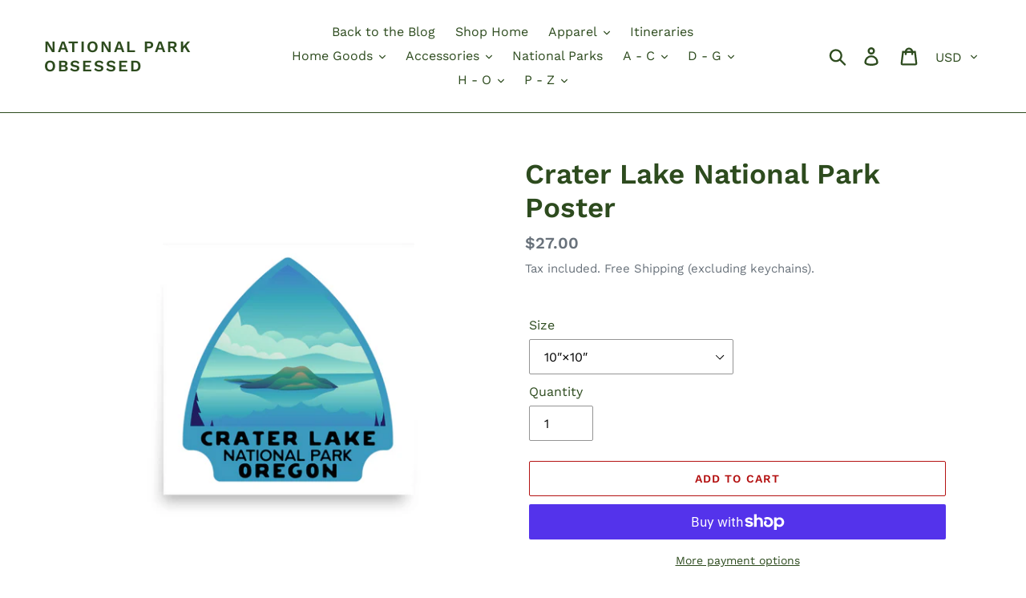

--- FILE ---
content_type: text/html; charset=utf-8
request_url: https://nationalparkobsessed.store/products/crater-lake-national-park-poster
body_size: 57300
content:
<!doctype html>
<html class="no-js" lang="en">
<head>
<!-- Preorder Panda Pixel start-->
<script async src='https://pre.bossapps.co/js/script?shop=national-park-obsessed.myshopify.com'></script>
<!-- Preorder Panda Pixel ended-->

  <meta charset="utf-8">
  <meta http-equiv="X-UA-Compatible" content="IE=edge,chrome=1">
  <meta name="viewport" content="width=device-width,initial-scale=1">
  <meta name="theme-color" content="#b41212">
  <link rel="canonical" href="https://nationalparkobsessed.store/products/crater-lake-national-park-poster"><title>Crater Lake National Park Poster
&ndash; National Park Obsessed</title><meta name="description" content="Museum-quality posters made on thick and durable matte paper. Add a wonderful accent to your room and office with these posters that are sure to brighten any environment. • Paper thickness: 10.3 mil • Paper weight: 5.57 oz/y² (189 g/m²) • Giclée printing quality • Opacity: 94% • ISO brightness: 104%"><!-- /snippets/social-meta-tags.liquid -->




<meta property="og:site_name" content="National Park Obsessed">
<meta property="og:url" content="https://nationalparkobsessed.store/products/crater-lake-national-park-poster">
<meta property="og:title" content="Crater Lake National Park Poster">
<meta property="og:type" content="product">
<meta property="og:description" content="Museum-quality posters made on thick and durable matte paper. Add a wonderful accent to your room and office with these posters that are sure to brighten any environment. • Paper thickness: 10.3 mil • Paper weight: 5.57 oz/y² (189 g/m²) • Giclée printing quality • Opacity: 94% • ISO brightness: 104%">

  <meta property="og:price:amount" content="27.00">
  <meta property="og:price:currency" content="USD">

<meta property="og:image" content="http://nationalparkobsessed.store/cdn/shop/products/enhanced-matte-paper-poster-_in_-18x18-front-635b423412357_1200x1200.jpg?v=1666925113"><meta property="og:image" content="http://nationalparkobsessed.store/cdn/shop/products/enhanced-matte-paper-poster-_in_-10x10-front-635b423412ac6_1200x1200.jpg?v=1666925115"><meta property="og:image" content="http://nationalparkobsessed.store/cdn/shop/products/enhanced-matte-paper-poster-_in_-12x12-front-635b423412b67_1200x1200.jpg?v=1666925116">
<meta property="og:image:secure_url" content="https://nationalparkobsessed.store/cdn/shop/products/enhanced-matte-paper-poster-_in_-18x18-front-635b423412357_1200x1200.jpg?v=1666925113"><meta property="og:image:secure_url" content="https://nationalparkobsessed.store/cdn/shop/products/enhanced-matte-paper-poster-_in_-10x10-front-635b423412ac6_1200x1200.jpg?v=1666925115"><meta property="og:image:secure_url" content="https://nationalparkobsessed.store/cdn/shop/products/enhanced-matte-paper-poster-_in_-12x12-front-635b423412b67_1200x1200.jpg?v=1666925116">


  <meta name="twitter:site" content="@NatParkObsessed">

<meta name="twitter:card" content="summary_large_image">
<meta name="twitter:title" content="Crater Lake National Park Poster">
<meta name="twitter:description" content="Museum-quality posters made on thick and durable matte paper. Add a wonderful accent to your room and office with these posters that are sure to brighten any environment. • Paper thickness: 10.3 mil • Paper weight: 5.57 oz/y² (189 g/m²) • Giclée printing quality • Opacity: 94% • ISO brightness: 104%">


  <link href="//nationalparkobsessed.store/cdn/shop/t/1/assets/theme.scss.css?v=128165842076950598501758123581" rel="stylesheet" type="text/css" media="all" />

  <script>
    var theme = {
      breakpoints: {
        medium: 750,
        large: 990,
        widescreen: 1400
      },
      strings: {
        addToCart: "Add to cart",
        soldOut: "Sold out",
        unavailable: "Unavailable",
        regularPrice: "Regular price",
        salePrice: "Sale price",
        sale: "Sale",
        showMore: "Show More",
        showLess: "Show Less",
        addressError: "Error looking up that address",
        addressNoResults: "No results for that address",
        addressQueryLimit: "You have exceeded the Google API usage limit. Consider upgrading to a \u003ca href=\"https:\/\/developers.google.com\/maps\/premium\/usage-limits\"\u003ePremium Plan\u003c\/a\u003e.",
        authError: "There was a problem authenticating your Google Maps account.",
        newWindow: "Opens in a new window.",
        external: "Opens external website.",
        newWindowExternal: "Opens external website in a new window.",
        removeLabel: "Remove [product]",
        update: "Update",
        quantity: "Quantity",
        discountedTotal: "Discounted total",
        regularTotal: "Regular total",
        priceColumn: "See Price column for discount details.",
        quantityMinimumMessage: "Quantity must be 1 or more",
        cartError: "There was an error while updating your cart. Please try again.",
        removedItemMessage: "Removed \u003cspan class=\"cart__removed-product-details\"\u003e([quantity]) [link]\u003c\/span\u003e from your cart.",
        unitPrice: "Unit price",
        unitPriceSeparator: "per",
        oneCartCount: "1 item",
        otherCartCount: "[count] items",
        quantityLabel: "Quantity: [count]"
      },
      moneyFormat: "${{amount}}",
      moneyFormatWithCurrency: "${{amount}} USD"
    }

    document.documentElement.className = document.documentElement.className.replace('no-js', 'js');
  </script><script src="//nationalparkobsessed.store/cdn/shop/t/1/assets/lazysizes.js?v=94224023136283657951576004830" async="async"></script>
  <script src="//nationalparkobsessed.store/cdn/shop/t/1/assets/vendor.js?v=12001839194546984181576004832" defer="defer"></script>
  <script src="//nationalparkobsessed.store/cdn/shop/t/1/assets/theme.js?v=70690444259767564021576004831" defer="defer"></script>

  <script>window.performance && window.performance.mark && window.performance.mark('shopify.content_for_header.start');</script><meta name="google-site-verification" content="A9UBPEZEzVcn6igZ5rJRXYz63EX59iabjM4EXJxknm0">
<meta id="shopify-digital-wallet" name="shopify-digital-wallet" content="/27800666252/digital_wallets/dialog">
<meta name="shopify-checkout-api-token" content="539bc1172044e0ab83f4e3207d4c48fc">
<link rel="alternate" type="application/json+oembed" href="https://nationalparkobsessed.store/products/crater-lake-national-park-poster.oembed">
<script async="async" src="/checkouts/internal/preloads.js?locale=en-US"></script>
<link rel="preconnect" href="https://shop.app" crossorigin="anonymous">
<script async="async" src="https://shop.app/checkouts/internal/preloads.js?locale=en-US&shop_id=27800666252" crossorigin="anonymous"></script>
<script id="apple-pay-shop-capabilities" type="application/json">{"shopId":27800666252,"countryCode":"US","currencyCode":"USD","merchantCapabilities":["supports3DS"],"merchantId":"gid:\/\/shopify\/Shop\/27800666252","merchantName":"National Park Obsessed","requiredBillingContactFields":["postalAddress","email"],"requiredShippingContactFields":["postalAddress","email"],"shippingType":"shipping","supportedNetworks":["visa","masterCard","amex","discover","elo","jcb"],"total":{"type":"pending","label":"National Park Obsessed","amount":"1.00"},"shopifyPaymentsEnabled":true,"supportsSubscriptions":true}</script>
<script id="shopify-features" type="application/json">{"accessToken":"539bc1172044e0ab83f4e3207d4c48fc","betas":["rich-media-storefront-analytics"],"domain":"nationalparkobsessed.store","predictiveSearch":true,"shopId":27800666252,"locale":"en"}</script>
<script>var Shopify = Shopify || {};
Shopify.shop = "national-park-obsessed.myshopify.com";
Shopify.locale = "en";
Shopify.currency = {"active":"USD","rate":"1.0"};
Shopify.country = "US";
Shopify.theme = {"name":"Debut","id":79563817100,"schema_name":"Debut","schema_version":"14.3.1","theme_store_id":796,"role":"main"};
Shopify.theme.handle = "null";
Shopify.theme.style = {"id":null,"handle":null};
Shopify.cdnHost = "nationalparkobsessed.store/cdn";
Shopify.routes = Shopify.routes || {};
Shopify.routes.root = "/";</script>
<script type="module">!function(o){(o.Shopify=o.Shopify||{}).modules=!0}(window);</script>
<script>!function(o){function n(){var o=[];function n(){o.push(Array.prototype.slice.apply(arguments))}return n.q=o,n}var t=o.Shopify=o.Shopify||{};t.loadFeatures=n(),t.autoloadFeatures=n()}(window);</script>
<script>
  window.ShopifyPay = window.ShopifyPay || {};
  window.ShopifyPay.apiHost = "shop.app\/pay";
  window.ShopifyPay.redirectState = null;
</script>
<script id="shop-js-analytics" type="application/json">{"pageType":"product"}</script>
<script defer="defer" async type="module" src="//nationalparkobsessed.store/cdn/shopifycloud/shop-js/modules/v2/client.init-shop-cart-sync_BN7fPSNr.en.esm.js"></script>
<script defer="defer" async type="module" src="//nationalparkobsessed.store/cdn/shopifycloud/shop-js/modules/v2/chunk.common_Cbph3Kss.esm.js"></script>
<script defer="defer" async type="module" src="//nationalparkobsessed.store/cdn/shopifycloud/shop-js/modules/v2/chunk.modal_DKumMAJ1.esm.js"></script>
<script type="module">
  await import("//nationalparkobsessed.store/cdn/shopifycloud/shop-js/modules/v2/client.init-shop-cart-sync_BN7fPSNr.en.esm.js");
await import("//nationalparkobsessed.store/cdn/shopifycloud/shop-js/modules/v2/chunk.common_Cbph3Kss.esm.js");
await import("//nationalparkobsessed.store/cdn/shopifycloud/shop-js/modules/v2/chunk.modal_DKumMAJ1.esm.js");

  window.Shopify.SignInWithShop?.initShopCartSync?.({"fedCMEnabled":true,"windoidEnabled":true});

</script>
<script>
  window.Shopify = window.Shopify || {};
  if (!window.Shopify.featureAssets) window.Shopify.featureAssets = {};
  window.Shopify.featureAssets['shop-js'] = {"shop-cart-sync":["modules/v2/client.shop-cart-sync_CJVUk8Jm.en.esm.js","modules/v2/chunk.common_Cbph3Kss.esm.js","modules/v2/chunk.modal_DKumMAJ1.esm.js"],"init-fed-cm":["modules/v2/client.init-fed-cm_7Fvt41F4.en.esm.js","modules/v2/chunk.common_Cbph3Kss.esm.js","modules/v2/chunk.modal_DKumMAJ1.esm.js"],"init-shop-email-lookup-coordinator":["modules/v2/client.init-shop-email-lookup-coordinator_Cc088_bR.en.esm.js","modules/v2/chunk.common_Cbph3Kss.esm.js","modules/v2/chunk.modal_DKumMAJ1.esm.js"],"init-windoid":["modules/v2/client.init-windoid_hPopwJRj.en.esm.js","modules/v2/chunk.common_Cbph3Kss.esm.js","modules/v2/chunk.modal_DKumMAJ1.esm.js"],"shop-button":["modules/v2/client.shop-button_B0jaPSNF.en.esm.js","modules/v2/chunk.common_Cbph3Kss.esm.js","modules/v2/chunk.modal_DKumMAJ1.esm.js"],"shop-cash-offers":["modules/v2/client.shop-cash-offers_DPIskqss.en.esm.js","modules/v2/chunk.common_Cbph3Kss.esm.js","modules/v2/chunk.modal_DKumMAJ1.esm.js"],"shop-toast-manager":["modules/v2/client.shop-toast-manager_CK7RT69O.en.esm.js","modules/v2/chunk.common_Cbph3Kss.esm.js","modules/v2/chunk.modal_DKumMAJ1.esm.js"],"init-shop-cart-sync":["modules/v2/client.init-shop-cart-sync_BN7fPSNr.en.esm.js","modules/v2/chunk.common_Cbph3Kss.esm.js","modules/v2/chunk.modal_DKumMAJ1.esm.js"],"init-customer-accounts-sign-up":["modules/v2/client.init-customer-accounts-sign-up_CfPf4CXf.en.esm.js","modules/v2/client.shop-login-button_DeIztwXF.en.esm.js","modules/v2/chunk.common_Cbph3Kss.esm.js","modules/v2/chunk.modal_DKumMAJ1.esm.js"],"pay-button":["modules/v2/client.pay-button_CgIwFSYN.en.esm.js","modules/v2/chunk.common_Cbph3Kss.esm.js","modules/v2/chunk.modal_DKumMAJ1.esm.js"],"init-customer-accounts":["modules/v2/client.init-customer-accounts_DQ3x16JI.en.esm.js","modules/v2/client.shop-login-button_DeIztwXF.en.esm.js","modules/v2/chunk.common_Cbph3Kss.esm.js","modules/v2/chunk.modal_DKumMAJ1.esm.js"],"avatar":["modules/v2/client.avatar_BTnouDA3.en.esm.js"],"init-shop-for-new-customer-accounts":["modules/v2/client.init-shop-for-new-customer-accounts_CsZy_esa.en.esm.js","modules/v2/client.shop-login-button_DeIztwXF.en.esm.js","modules/v2/chunk.common_Cbph3Kss.esm.js","modules/v2/chunk.modal_DKumMAJ1.esm.js"],"shop-follow-button":["modules/v2/client.shop-follow-button_BRMJjgGd.en.esm.js","modules/v2/chunk.common_Cbph3Kss.esm.js","modules/v2/chunk.modal_DKumMAJ1.esm.js"],"checkout-modal":["modules/v2/client.checkout-modal_B9Drz_yf.en.esm.js","modules/v2/chunk.common_Cbph3Kss.esm.js","modules/v2/chunk.modal_DKumMAJ1.esm.js"],"shop-login-button":["modules/v2/client.shop-login-button_DeIztwXF.en.esm.js","modules/v2/chunk.common_Cbph3Kss.esm.js","modules/v2/chunk.modal_DKumMAJ1.esm.js"],"lead-capture":["modules/v2/client.lead-capture_DXYzFM3R.en.esm.js","modules/v2/chunk.common_Cbph3Kss.esm.js","modules/v2/chunk.modal_DKumMAJ1.esm.js"],"shop-login":["modules/v2/client.shop-login_CA5pJqmO.en.esm.js","modules/v2/chunk.common_Cbph3Kss.esm.js","modules/v2/chunk.modal_DKumMAJ1.esm.js"],"payment-terms":["modules/v2/client.payment-terms_BxzfvcZJ.en.esm.js","modules/v2/chunk.common_Cbph3Kss.esm.js","modules/v2/chunk.modal_DKumMAJ1.esm.js"]};
</script>
<script>(function() {
  var isLoaded = false;
  function asyncLoad() {
    if (isLoaded) return;
    isLoaded = true;
    var urls = ["https:\/\/front.optimonk.com\/public\/88432\/shopify\/preload.js?shop=national-park-obsessed.myshopify.com","https:\/\/api.fastbundle.co\/scripts\/src.js?shop=national-park-obsessed.myshopify.com","https:\/\/app.teelaunch.com\/sizing-charts-script.js?shop=national-park-obsessed.myshopify.com","\/\/cdn.shopify.com\/proxy\/996729ed8a69e694f8367c6b83acaa3e74ce63d76d6e1d2c617b18b98f6dc6a4\/static.cdn.printful.com\/static\/js\/external\/shopify-product-customizer.js?v=0.28\u0026shop=national-park-obsessed.myshopify.com\u0026sp-cache-control=cHVibGljLCBtYXgtYWdlPTkwMA","https:\/\/reconvert-cdn.com\/assets\/js\/reconvert_script_tags.mini.js?scid=MmUwMTgzYjVlNTM3NDgwY2Q4MmEzYzZkNGFmOTgxYTAuMTFlZjVkMjk5OTVlZmQ3YTkwMWZjOWVhYjVkODMwMmQ=\u0026shop=national-park-obsessed.myshopify.com","https:\/\/reconvert-cdn.com\/assets\/js\/store_reconvert_node.js?shop=national-park-obsessed.myshopify.com","\/\/cdn.shopify.com\/proxy\/cd90eb04cc4f8a487f51fc418f5b5e7592d8166714639504fc927005c998f6ca\/nationalparkobsessed.activehosted.com\/js\/site-tracking.php?shop=national-park-obsessed.myshopify.com\u0026sp-cache-control=cHVibGljLCBtYXgtYWdlPTkwMA","\/\/cdn.shopify.com\/proxy\/cd90eb04cc4f8a487f51fc418f5b5e7592d8166714639504fc927005c998f6ca\/nationalparkobsessed.activehosted.com\/js\/site-tracking.php?shop=national-park-obsessed.myshopify.com\u0026sp-cache-control=cHVibGljLCBtYXgtYWdlPTkwMA","\/\/cdn.shopify.com\/proxy\/e77fc8f9bdddaa05199fbc6e55d9e3e6ea9870862e0f7e866050270d80d29a9d\/cartinsights.herokuapp.com\/assets\/packs\/customer_id.js?shop=national-park-obsessed.myshopify.com\u0026sp-cache-control=cHVibGljLCBtYXgtYWdlPTkwMA"];
    for (var i = 0; i < urls.length; i++) {
      var s = document.createElement('script');
      s.type = 'text/javascript';
      s.async = true;
      s.src = urls[i];
      var x = document.getElementsByTagName('script')[0];
      x.parentNode.insertBefore(s, x);
    }
  };
  if(window.attachEvent) {
    window.attachEvent('onload', asyncLoad);
  } else {
    window.addEventListener('load', asyncLoad, false);
  }
})();</script>
<script id="__st">var __st={"a":27800666252,"offset":-18000,"reqid":"0974a69d-8882-4845-b3e0-a9b5e68f6516-1769810401","pageurl":"nationalparkobsessed.store\/products\/crater-lake-national-park-poster","u":"4b74f442b492","p":"product","rtyp":"product","rid":7800636375252};</script>
<script>window.ShopifyPaypalV4VisibilityTracking = true;</script>
<script id="captcha-bootstrap">!function(){'use strict';const t='contact',e='account',n='new_comment',o=[[t,t],['blogs',n],['comments',n],[t,'customer']],c=[[e,'customer_login'],[e,'guest_login'],[e,'recover_customer_password'],[e,'create_customer']],r=t=>t.map((([t,e])=>`form[action*='/${t}']:not([data-nocaptcha='true']) input[name='form_type'][value='${e}']`)).join(','),a=t=>()=>t?[...document.querySelectorAll(t)].map((t=>t.form)):[];function s(){const t=[...o],e=r(t);return a(e)}const i='password',u='form_key',d=['recaptcha-v3-token','g-recaptcha-response','h-captcha-response',i],f=()=>{try{return window.sessionStorage}catch{return}},m='__shopify_v',_=t=>t.elements[u];function p(t,e,n=!1){try{const o=window.sessionStorage,c=JSON.parse(o.getItem(e)),{data:r}=function(t){const{data:e,action:n}=t;return t[m]||n?{data:e,action:n}:{data:t,action:n}}(c);for(const[e,n]of Object.entries(r))t.elements[e]&&(t.elements[e].value=n);n&&o.removeItem(e)}catch(o){console.error('form repopulation failed',{error:o})}}const l='form_type',E='cptcha';function T(t){t.dataset[E]=!0}const w=window,h=w.document,L='Shopify',v='ce_forms',y='captcha';let A=!1;((t,e)=>{const n=(g='f06e6c50-85a8-45c8-87d0-21a2b65856fe',I='https://cdn.shopify.com/shopifycloud/storefront-forms-hcaptcha/ce_storefront_forms_captcha_hcaptcha.v1.5.2.iife.js',D={infoText:'Protected by hCaptcha',privacyText:'Privacy',termsText:'Terms'},(t,e,n)=>{const o=w[L][v],c=o.bindForm;if(c)return c(t,g,e,D).then(n);var r;o.q.push([[t,g,e,D],n]),r=I,A||(h.body.append(Object.assign(h.createElement('script'),{id:'captcha-provider',async:!0,src:r})),A=!0)});var g,I,D;w[L]=w[L]||{},w[L][v]=w[L][v]||{},w[L][v].q=[],w[L][y]=w[L][y]||{},w[L][y].protect=function(t,e){n(t,void 0,e),T(t)},Object.freeze(w[L][y]),function(t,e,n,w,h,L){const[v,y,A,g]=function(t,e,n){const i=e?o:[],u=t?c:[],d=[...i,...u],f=r(d),m=r(i),_=r(d.filter((([t,e])=>n.includes(e))));return[a(f),a(m),a(_),s()]}(w,h,L),I=t=>{const e=t.target;return e instanceof HTMLFormElement?e:e&&e.form},D=t=>v().includes(t);t.addEventListener('submit',(t=>{const e=I(t);if(!e)return;const n=D(e)&&!e.dataset.hcaptchaBound&&!e.dataset.recaptchaBound,o=_(e),c=g().includes(e)&&(!o||!o.value);(n||c)&&t.preventDefault(),c&&!n&&(function(t){try{if(!f())return;!function(t){const e=f();if(!e)return;const n=_(t);if(!n)return;const o=n.value;o&&e.removeItem(o)}(t);const e=Array.from(Array(32),(()=>Math.random().toString(36)[2])).join('');!function(t,e){_(t)||t.append(Object.assign(document.createElement('input'),{type:'hidden',name:u})),t.elements[u].value=e}(t,e),function(t,e){const n=f();if(!n)return;const o=[...t.querySelectorAll(`input[type='${i}']`)].map((({name:t})=>t)),c=[...d,...o],r={};for(const[a,s]of new FormData(t).entries())c.includes(a)||(r[a]=s);n.setItem(e,JSON.stringify({[m]:1,action:t.action,data:r}))}(t,e)}catch(e){console.error('failed to persist form',e)}}(e),e.submit())}));const S=(t,e)=>{t&&!t.dataset[E]&&(n(t,e.some((e=>e===t))),T(t))};for(const o of['focusin','change'])t.addEventListener(o,(t=>{const e=I(t);D(e)&&S(e,y())}));const B=e.get('form_key'),M=e.get(l),P=B&&M;t.addEventListener('DOMContentLoaded',(()=>{const t=y();if(P)for(const e of t)e.elements[l].value===M&&p(e,B);[...new Set([...A(),...v().filter((t=>'true'===t.dataset.shopifyCaptcha))])].forEach((e=>S(e,t)))}))}(h,new URLSearchParams(w.location.search),n,t,e,['guest_login'])})(!0,!0)}();</script>
<script integrity="sha256-4kQ18oKyAcykRKYeNunJcIwy7WH5gtpwJnB7kiuLZ1E=" data-source-attribution="shopify.loadfeatures" defer="defer" src="//nationalparkobsessed.store/cdn/shopifycloud/storefront/assets/storefront/load_feature-a0a9edcb.js" crossorigin="anonymous"></script>
<script crossorigin="anonymous" defer="defer" src="//nationalparkobsessed.store/cdn/shopifycloud/storefront/assets/shopify_pay/storefront-65b4c6d7.js?v=20250812"></script>
<script data-source-attribution="shopify.dynamic_checkout.dynamic.init">var Shopify=Shopify||{};Shopify.PaymentButton=Shopify.PaymentButton||{isStorefrontPortableWallets:!0,init:function(){window.Shopify.PaymentButton.init=function(){};var t=document.createElement("script");t.src="https://nationalparkobsessed.store/cdn/shopifycloud/portable-wallets/latest/portable-wallets.en.js",t.type="module",document.head.appendChild(t)}};
</script>
<script data-source-attribution="shopify.dynamic_checkout.buyer_consent">
  function portableWalletsHideBuyerConsent(e){var t=document.getElementById("shopify-buyer-consent"),n=document.getElementById("shopify-subscription-policy-button");t&&n&&(t.classList.add("hidden"),t.setAttribute("aria-hidden","true"),n.removeEventListener("click",e))}function portableWalletsShowBuyerConsent(e){var t=document.getElementById("shopify-buyer-consent"),n=document.getElementById("shopify-subscription-policy-button");t&&n&&(t.classList.remove("hidden"),t.removeAttribute("aria-hidden"),n.addEventListener("click",e))}window.Shopify?.PaymentButton&&(window.Shopify.PaymentButton.hideBuyerConsent=portableWalletsHideBuyerConsent,window.Shopify.PaymentButton.showBuyerConsent=portableWalletsShowBuyerConsent);
</script>
<script>
  function portableWalletsCleanup(e){e&&e.src&&console.error("Failed to load portable wallets script "+e.src);var t=document.querySelectorAll("shopify-accelerated-checkout .shopify-payment-button__skeleton, shopify-accelerated-checkout-cart .wallet-cart-button__skeleton"),e=document.getElementById("shopify-buyer-consent");for(let e=0;e<t.length;e++)t[e].remove();e&&e.remove()}function portableWalletsNotLoadedAsModule(e){e instanceof ErrorEvent&&"string"==typeof e.message&&e.message.includes("import.meta")&&"string"==typeof e.filename&&e.filename.includes("portable-wallets")&&(window.removeEventListener("error",portableWalletsNotLoadedAsModule),window.Shopify.PaymentButton.failedToLoad=e,"loading"===document.readyState?document.addEventListener("DOMContentLoaded",window.Shopify.PaymentButton.init):window.Shopify.PaymentButton.init())}window.addEventListener("error",portableWalletsNotLoadedAsModule);
</script>

<script type="module" src="https://nationalparkobsessed.store/cdn/shopifycloud/portable-wallets/latest/portable-wallets.en.js" onError="portableWalletsCleanup(this)" crossorigin="anonymous"></script>
<script nomodule>
  document.addEventListener("DOMContentLoaded", portableWalletsCleanup);
</script>

<link id="shopify-accelerated-checkout-styles" rel="stylesheet" media="screen" href="https://nationalparkobsessed.store/cdn/shopifycloud/portable-wallets/latest/accelerated-checkout-backwards-compat.css" crossorigin="anonymous">
<style id="shopify-accelerated-checkout-cart">
        #shopify-buyer-consent {
  margin-top: 1em;
  display: inline-block;
  width: 100%;
}

#shopify-buyer-consent.hidden {
  display: none;
}

#shopify-subscription-policy-button {
  background: none;
  border: none;
  padding: 0;
  text-decoration: underline;
  font-size: inherit;
  cursor: pointer;
}

#shopify-subscription-policy-button::before {
  box-shadow: none;
}

      </style>

<script>window.performance && window.performance.mark && window.performance.mark('shopify.content_for_header.end');</script>
<style>
    .iti {
        position: relative;
        display: inline-block;
    }
    .iti * {
        box-sizing: border-box;
        -moz-box-sizing: border-box;
    }
    .iti__hide {
        display: none;
    }
    .iti__v-hide {
        visibility: hidden;
    }
    .iti input,
    .iti input[type="tel"],
    .iti input[type="text"] {
        position: relative;
        z-index: 0;
        margin-top: 0 !important;
        margin-bottom: 0 !important;
        padding-right: 36px;
        margin-right: 0;
    }
    .iti__flag-container {
        position: absolute;
        top: 0;
        bottom: 0;
        right: 0;
        padding: 1px;
    }
    .iti__selected-flag {
        z-index: 1;
        position: relative;
        display: flex;
        align-items: center;
        height: 100%;
        padding: 0 6px 0 8px;
    }
    .iti__arrow {
        margin-left: 6px;
        width: 0;
        height: 0;
        border-left: 3px solid transparent;
        border-right: 3px solid transparent;
        border-top: 4px solid #555;
    }
    .iti__arrow--up {
        border-top: none;
        border-bottom: 4px solid #555;
    }
    .iti__country-list {
        position: absolute;
        z-index: 2;
        list-style: none;
        text-align: left;
        padding: 0;
        margin: 0 0 0 -1px;
        box-shadow: 1px 1px 4px rgba(0, 0, 0, 0.2);
        background-color: #fff;
        border: 1px solid #ccc;
        white-space: nowrap;
        max-height: 200px;
        overflow-y: scroll;
        -webkit-overflow-scrolling: touch;
    }
    .iti__country-list--dropup {
        bottom: 100%;
        margin-bottom: -1px;
    }
    @media (max-width: 500px) {
        .iti__country-list {
            white-space: normal;
        }
    }
    .iti__flag-box {
        display: inline-block;
        width: 20px;
    }
    .iti__divider {
        padding-bottom: 5px;
        margin-bottom: 5px;
        border-bottom: 1px solid #ccc;
    }
    .iti__country {
        padding: 5px 10px;
        outline: 0;
    }
    .iti__dial-code {
        color: #999;
    }
    .iti__country.iti__highlight {
        background-color: rgba(0, 0, 0, 0.05);
    }
    .iti__country-name,
    .iti__dial-code,
    .iti__flag-box {
        vertical-align: middle;
    }
    .iti__country-name,
    .iti__flag-box {
        margin-right: 6px;
    }
    .iti--allow-dropdown input,
    .iti--allow-dropdown input[type="tel"],
    .iti--allow-dropdown input[type="text"],
    .iti--separate-dial-code input,
    .iti--separate-dial-code input[type="tel"],
    .iti--separate-dial-code input[type="text"] {
        padding-right: 6px;
        padding-left: 52px;
        margin-left: 0;
    }
    .iti--allow-dropdown .iti__flag-container,
    .iti--separate-dial-code .iti__flag-container {
        right: auto;
        left: 0;
    }
    .iti--allow-dropdown .iti__flag-container:hover {
        cursor: pointer;
    }
    .iti--allow-dropdown .iti__flag-container:hover .iti__selected-flag {
        background-color: rgba(0, 0, 0, 0.05);
    }
    .iti--allow-dropdown input[disabled] + .iti__flag-container:hover,
    .iti--allow-dropdown input[readonly] + .iti__flag-container:hover {
        cursor: default;
    }
    .iti--allow-dropdown input[disabled] + .iti__flag-container:hover .iti__selected-flag,
    .iti--allow-dropdown input[readonly] + .iti__flag-container:hover .iti__selected-flag {
        background-color: transparent;
    }
    .iti--separate-dial-code .iti__selected-flag {
        background-color: rgba(0, 0, 0, 0.05);
    }
    .iti--separate-dial-code .iti__selected-dial-code {
        margin-left: 6px;
    }
    .iti--container {
        position: absolute;
        top: -1000px;
        left: -1000px;
        z-index: 1060;
        padding: 1px;
    }
    .iti--container:hover {
        cursor: pointer;
    }
    .iti-mobile .iti--container {
        top: 30px;
        bottom: 30px;
        left: 30px;
        right: 30px;
        position: fixed;
    }
    .iti-mobile .iti__country-list {
        max-height: 100%;
        width: 100%;
    }
    .iti-mobile .iti__country {
        padding: 10px 10px;
        line-height: 1.5em;
    }
    .iti__flag {
        width: 20px;
    }
    .iti__flag.iti__be {
        width: 18px;
    }
    .iti__flag.iti__ch {
        width: 15px;
    }
    .iti__flag.iti__mc {
        width: 19px;
    }
    .iti__flag.iti__ne {
        width: 18px;
    }
    .iti__flag.iti__np {
        width: 13px;
    }
    .iti__flag.iti__va {
        width: 15px;
    }
    @media (-webkit-min-device-pixel-ratio: 2), (min-resolution: 192dpi) {
        .iti__flag {
            background-size: 5652px 15px;
        }
    }
    .iti__flag.iti__ac {
        height: 10px;
        background-position: 0 0;
    }
    .iti__flag.iti__ad {
        height: 14px;
        background-position: -22px 0;
    }
    .iti__flag.iti__ae {
        height: 10px;
        background-position: -44px 0;
    }
    .iti__flag.iti__af {
        height: 14px;
        background-position: -66px 0;
    }
    .iti__flag.iti__ag {
        height: 14px;
        background-position: -88px 0;
    }
    .iti__flag.iti__ai {
        height: 10px;
        background-position: -110px 0;
    }
    .iti__flag.iti__al {
        height: 15px;
        background-position: -132px 0;
    }
    .iti__flag.iti__am {
        height: 10px;
        background-position: -154px 0;
    }
    .iti__flag.iti__ao {
        height: 14px;
        background-position: -176px 0;
    }
    .iti__flag.iti__aq {
        height: 14px;
        background-position: -198px 0;
    }
    .iti__flag.iti__ar {
        height: 13px;
        background-position: -220px 0;
    }
    .iti__flag.iti__as {
        height: 10px;
        background-position: -242px 0;
    }
    .iti__flag.iti__at {
        height: 14px;
        background-position: -264px 0;
    }
    .iti__flag.iti__au {
        height: 10px;
        background-position: -286px 0;
    }
    .iti__flag.iti__aw {
        height: 14px;
        background-position: -308px 0;
    }
    .iti__flag.iti__ax {
        height: 13px;
        background-position: -330px 0;
    }
    .iti__flag.iti__az {
        height: 10px;
        background-position: -352px 0;
    }
    .iti__flag.iti__ba {
        height: 10px;
        background-position: -374px 0;
    }
    .iti__flag.iti__bb {
        height: 14px;
        background-position: -396px 0;
    }
    .iti__flag.iti__bd {
        height: 12px;
        background-position: -418px 0;
    }
    .iti__flag.iti__be {
        height: 15px;
        background-position: -440px 0;
    }
    .iti__flag.iti__bf {
        height: 14px;
        background-position: -460px 0;
    }
    .iti__flag.iti__bg {
        height: 12px;
        background-position: -482px 0;
    }
    .iti__flag.iti__bh {
        height: 12px;
        background-position: -504px 0;
    }
    .iti__flag.iti__bi {
        height: 12px;
        background-position: -526px 0;
    }
    .iti__flag.iti__bj {
        height: 14px;
        background-position: -548px 0;
    }
    .iti__flag.iti__bl {
        height: 14px;
        background-position: -570px 0;
    }
    .iti__flag.iti__bm {
        height: 10px;
        background-position: -592px 0;
    }
    .iti__flag.iti__bn {
        height: 10px;
        background-position: -614px 0;
    }
    .iti__flag.iti__bo {
        height: 14px;
        background-position: -636px 0;
    }
    .iti__flag.iti__bq {
        height: 14px;
        background-position: -658px 0;
    }
    .iti__flag.iti__br {
        height: 14px;
        background-position: -680px 0;
    }
    .iti__flag.iti__bs {
        height: 10px;
        background-position: -702px 0;
    }
    .iti__flag.iti__bt {
        height: 14px;
        background-position: -724px 0;
    }
    .iti__flag.iti__bv {
        height: 15px;
        background-position: -746px 0;
    }
    .iti__flag.iti__bw {
        height: 14px;
        background-position: -768px 0;
    }
    .iti__flag.iti__by {
        height: 10px;
        background-position: -790px 0;
    }
    .iti__flag.iti__bz {
        height: 14px;
        background-position: -812px 0;
    }
    .iti__flag.iti__ca {
        height: 10px;
        background-position: -834px 0;
    }
    .iti__flag.iti__cc {
        height: 10px;
        background-position: -856px 0;
    }
    .iti__flag.iti__cd {
        height: 15px;
        background-position: -878px 0;
    }
    .iti__flag.iti__cf {
        height: 14px;
        background-position: -900px 0;
    }
    .iti__flag.iti__cg {
        height: 14px;
        background-position: -922px 0;
    }
    .iti__flag.iti__ch {
        height: 15px;
        background-position: -944px 0;
    }
    .iti__flag.iti__ci {
        height: 14px;
        background-position: -961px 0;
    }
    .iti__flag.iti__ck {
        height: 10px;
        background-position: -983px 0;
    }
    .iti__flag.iti__cl {
        height: 14px;
        background-position: -1005px 0;
    }
    .iti__flag.iti__cm {
        height: 14px;
        background-position: -1027px 0;
    }
    .iti__flag.iti__cn {
        height: 14px;
        background-position: -1049px 0;
    }
    .iti__flag.iti__co {
        height: 14px;
        background-position: -1071px 0;
    }
    .iti__flag.iti__cp {
        height: 14px;
        background-position: -1093px 0;
    }
    .iti__flag.iti__cr {
        height: 12px;
        background-position: -1115px 0;
    }
    .iti__flag.iti__cu {
        height: 10px;
        background-position: -1137px 0;
    }
    .iti__flag.iti__cv {
        height: 12px;
        background-position: -1159px 0;
    }
    .iti__flag.iti__cw {
        height: 14px;
        background-position: -1181px 0;
    }
    .iti__flag.iti__cx {
        height: 10px;
        background-position: -1203px 0;
    }
    .iti__flag.iti__cy {
        height: 14px;
        background-position: -1225px 0;
    }
    .iti__flag.iti__cz {
        height: 14px;
        background-position: -1247px 0;
    }
    .iti__flag.iti__de {
        height: 12px;
        background-position: -1269px 0;
    }
    .iti__flag.iti__dg {
        height: 10px;
        background-position: -1291px 0;
    }
    .iti__flag.iti__dj {
        height: 14px;
        background-position: -1313px 0;
    }
    .iti__flag.iti__dk {
        height: 15px;
        background-position: -1335px 0;
    }
    .iti__flag.iti__dm {
        height: 10px;
        background-position: -1357px 0;
    }
    .iti__flag.iti__do {
        height: 14px;
        background-position: -1379px 0;
    }
    .iti__flag.iti__dz {
        height: 14px;
        background-position: -1401px 0;
    }
    .iti__flag.iti__ea {
        height: 14px;
        background-position: -1423px 0;
    }
    .iti__flag.iti__ec {
        height: 14px;
        background-position: -1445px 0;
    }
    .iti__flag.iti__ee {
        height: 13px;
        background-position: -1467px 0;
    }
    .iti__flag.iti__eg {
        height: 14px;
        background-position: -1489px 0;
    }
    .iti__flag.iti__eh {
        height: 10px;
        background-position: -1511px 0;
    }
    .iti__flag.iti__er {
        height: 10px;
        background-position: -1533px 0;
    }
    .iti__flag.iti__es {
        height: 14px;
        background-position: -1555px 0;
    }
    .iti__flag.iti__et {
        height: 10px;
        background-position: -1577px 0;
    }
    .iti__flag.iti__eu {
        height: 14px;
        background-position: -1599px 0;
    }
    .iti__flag.iti__fi {
        height: 12px;
        background-position: -1621px 0;
    }
    .iti__flag.iti__fj {
        height: 10px;
        background-position: -1643px 0;
    }
    .iti__flag.iti__fk {
        height: 10px;
        background-position: -1665px 0;
    }
    .iti__flag.iti__fm {
        height: 11px;
        background-position: -1687px 0;
    }
    .iti__flag.iti__fo {
        height: 15px;
        background-position: -1709px 0;
    }
    .iti__flag.iti__fr {
        height: 14px;
        background-position: -1731px 0;
    }
    .iti__flag.iti__ga {
        height: 15px;
        background-position: -1753px 0;
    }
    .iti__flag.iti__gb {
        height: 10px;
        background-position: -1775px 0;
    }
    .iti__flag.iti__gd {
        height: 12px;
        background-position: -1797px 0;
    }
    .iti__flag.iti__ge {
        height: 14px;
        background-position: -1819px 0;
    }
    .iti__flag.iti__gf {
        height: 14px;
        background-position: -1841px 0;
    }
    .iti__flag.iti__gg {
        height: 14px;
        background-position: -1863px 0;
    }
    .iti__flag.iti__gh {
        height: 14px;
        background-position: -1885px 0;
    }
    .iti__flag.iti__gi {
        height: 10px;
        background-position: -1907px 0;
    }
    .iti__flag.iti__gl {
        height: 14px;
        background-position: -1929px 0;
    }
    .iti__flag.iti__gm {
        height: 14px;
        background-position: -1951px 0;
    }
    .iti__flag.iti__gn {
        height: 14px;
        background-position: -1973px 0;
    }
    .iti__flag.iti__gp {
        height: 14px;
        background-position: -1995px 0;
    }
    .iti__flag.iti__gq {
        height: 14px;
        background-position: -2017px 0;
    }
    .iti__flag.iti__gr {
        height: 14px;
        background-position: -2039px 0;
    }
    .iti__flag.iti__gs {
        height: 10px;
        background-position: -2061px 0;
    }
    .iti__flag.iti__gt {
        height: 13px;
        background-position: -2083px 0;
    }
    .iti__flag.iti__gu {
        height: 11px;
        background-position: -2105px 0;
    }
    .iti__flag.iti__gw {
        height: 10px;
        background-position: -2127px 0;
    }
    .iti__flag.iti__gy {
        height: 12px;
        background-position: -2149px 0;
    }
    .iti__flag.iti__hk {
        height: 14px;
        background-position: -2171px 0;
    }
    .iti__flag.iti__hm {
        height: 10px;
        background-position: -2193px 0;
    }
    .iti__flag.iti__hn {
        height: 10px;
        background-position: -2215px 0;
    }
    .iti__flag.iti__hr {
        height: 10px;
        background-position: -2237px 0;
    }
    .iti__flag.iti__ht {
        height: 12px;
        background-position: -2259px 0;
    }
    .iti__flag.iti__hu {
        height: 10px;
        background-position: -2281px 0;
    }
    .iti__flag.iti__ic {
        height: 14px;
        background-position: -2303px 0;
    }
    .iti__flag.iti__id {
        height: 14px;
        background-position: -2325px 0;
    }
    .iti__flag.iti__ie {
        height: 10px;
        background-position: -2347px 0;
    }
    .iti__flag.iti__il {
        height: 15px;
        background-position: -2369px 0;
    }
    .iti__flag.iti__im {
        height: 10px;
        background-position: -2391px 0;
    }
    .iti__flag.iti__in {
        height: 14px;
        background-position: -2413px 0;
    }
    .iti__flag.iti__io {
        height: 10px;
        background-position: -2435px 0;
    }
    .iti__flag.iti__iq {
        height: 14px;
        background-position: -2457px 0;
    }
    .iti__flag.iti__ir {
        height: 12px;
        background-position: -2479px 0;
    }
    .iti__flag.iti__is {
        height: 15px;
        background-position: -2501px 0;
    }
    .iti__flag.iti__it {
        height: 14px;
        background-position: -2523px 0;
    }
    .iti__flag.iti__je {
        height: 12px;
        background-position: -2545px 0;
    }
    .iti__flag.iti__jm {
        height: 10px;
        background-position: -2567px 0;
    }
    .iti__flag.iti__jo {
        height: 10px;
        background-position: -2589px 0;
    }
    .iti__flag.iti__jp {
        height: 14px;
        background-position: -2611px 0;
    }
    .iti__flag.iti__ke {
        height: 14px;
        background-position: -2633px 0;
    }
    .iti__flag.iti__kg {
        height: 12px;
        background-position: -2655px 0;
    }
    .iti__flag.iti__kh {
        height: 13px;
        background-position: -2677px 0;
    }
    .iti__flag.iti__ki {
        height: 10px;
        background-position: -2699px 0;
    }
    .iti__flag.iti__km {
        height: 12px;
        background-position: -2721px 0;
    }
    .iti__flag.iti__kn {
        height: 14px;
        background-position: -2743px 0;
    }
    .iti__flag.iti__kp {
        height: 10px;
        background-position: -2765px 0;
    }
    .iti__flag.iti__kr {
        height: 14px;
        background-position: -2787px 0;
    }
    .iti__flag.iti__kw {
        height: 10px;
        background-position: -2809px 0;
    }
    .iti__flag.iti__ky {
        height: 10px;
        background-position: -2831px 0;
    }
    .iti__flag.iti__kz {
        height: 10px;
        background-position: -2853px 0;
    }
    .iti__flag.iti__la {
        height: 14px;
        background-position: -2875px 0;
    }
    .iti__flag.iti__lb {
        height: 14px;
        background-position: -2897px 0;
    }
    .iti__flag.iti__lc {
        height: 10px;
        background-position: -2919px 0;
    }
    .iti__flag.iti__li {
        height: 12px;
        background-position: -2941px 0;
    }
    .iti__flag.iti__lk {
        height: 10px;
        background-position: -2963px 0;
    }
    .iti__flag.iti__lr {
        height: 11px;
        background-position: -2985px 0;
    }
    .iti__flag.iti__ls {
        height: 14px;
        background-position: -3007px 0;
    }
    .iti__flag.iti__lt {
        height: 12px;
        background-position: -3029px 0;
    }
    .iti__flag.iti__lu {
        height: 12px;
        background-position: -3051px 0;
    }
    .iti__flag.iti__lv {
        height: 10px;
        background-position: -3073px 0;
    }
    .iti__flag.iti__ly {
        height: 10px;
        background-position: -3095px 0;
    }
    .iti__flag.iti__ma {
        height: 14px;
        background-position: -3117px 0;
    }
    .iti__flag.iti__mc {
        height: 15px;
        background-position: -3139px 0;
    }
    .iti__flag.iti__md {
        height: 10px;
        background-position: -3160px 0;
    }
    .iti__flag.iti__me {
        height: 10px;
        background-position: -3182px 0;
    }
    .iti__flag.iti__mf {
        height: 14px;
        background-position: -3204px 0;
    }
    .iti__flag.iti__mg {
        height: 14px;
        background-position: -3226px 0;
    }
    .iti__flag.iti__mh {
        height: 11px;
        background-position: -3248px 0;
    }
    .iti__flag.iti__mk {
        height: 10px;
        background-position: -3270px 0;
    }
    .iti__flag.iti__ml {
        height: 14px;
        background-position: -3292px 0;
    }
    .iti__flag.iti__mm {
        height: 14px;
        background-position: -3314px 0;
    }
    .iti__flag.iti__mn {
        height: 10px;
        background-position: -3336px 0;
    }
    .iti__flag.iti__mo {
        height: 14px;
        background-position: -3358px 0;
    }
    .iti__flag.iti__mp {
        height: 10px;
        background-position: -3380px 0;
    }
    .iti__flag.iti__mq {
        height: 14px;
        background-position: -3402px 0;
    }
    .iti__flag.iti__mr {
        height: 14px;
        background-position: -3424px 0;
    }
    .iti__flag.iti__ms {
        height: 10px;
        background-position: -3446px 0;
    }
    .iti__flag.iti__mt {
        height: 14px;
        background-position: -3468px 0;
    }
    .iti__flag.iti__mu {
        height: 14px;
        background-position: -3490px 0;
    }
    .iti__flag.iti__mv {
        height: 14px;
        background-position: -3512px 0;
    }
    .iti__flag.iti__mw {
        height: 14px;
        background-position: -3534px 0;
    }
    .iti__flag.iti__mx {
        height: 12px;
        background-position: -3556px 0;
    }
    .iti__flag.iti__my {
        height: 10px;
        background-position: -3578px 0;
    }
    .iti__flag.iti__mz {
        height: 14px;
        background-position: -3600px 0;
    }
    .iti__flag.iti__na {
        height: 14px;
        background-position: -3622px 0;
    }
    .iti__flag.iti__nc {
        height: 10px;
        background-position: -3644px 0;
    }
    .iti__flag.iti__ne {
        height: 15px;
        background-position: -3666px 0;
    }
    .iti__flag.iti__nf {
        height: 10px;
        background-position: -3686px 0;
    }
    .iti__flag.iti__ng {
        height: 10px;
        background-position: -3708px 0;
    }
    .iti__flag.iti__ni {
        height: 12px;
        background-position: -3730px 0;
    }
    .iti__flag.iti__nl {
        height: 14px;
        background-position: -3752px 0;
    }
    .iti__flag.iti__no {
        height: 15px;
        background-position: -3774px 0;
    }
    .iti__flag.iti__np {
        height: 15px;
        background-position: -3796px 0;
    }
    .iti__flag.iti__nr {
        height: 10px;
        background-position: -3811px 0;
    }
    .iti__flag.iti__nu {
        height: 10px;
        background-position: -3833px 0;
    }
    .iti__flag.iti__nz {
        height: 10px;
        background-position: -3855px 0;
    }
    .iti__flag.iti__om {
        height: 10px;
        background-position: -3877px 0;
    }
    .iti__flag.iti__pa {
        height: 14px;
        background-position: -3899px 0;
    }
    .iti__flag.iti__pe {
        height: 14px;
        background-position: -3921px 0;
    }
    .iti__flag.iti__pf {
        height: 14px;
        background-position: -3943px 0;
    }
    .iti__flag.iti__pg {
        height: 15px;
        background-position: -3965px 0;
    }
    .iti__flag.iti__ph {
        height: 10px;
        background-position: -3987px 0;
    }
    .iti__flag.iti__pk {
        height: 14px;
        background-position: -4009px 0;
    }
    .iti__flag.iti__pl {
        height: 13px;
        background-position: -4031px 0;
    }
    .iti__flag.iti__pm {
        height: 14px;
        background-position: -4053px 0;
    }
    .iti__flag.iti__pn {
        height: 10px;
        background-position: -4075px 0;
    }
    .iti__flag.iti__pr {
        height: 14px;
        background-position: -4097px 0;
    }
    .iti__flag.iti__ps {
        height: 10px;
        background-position: -4119px 0;
    }
    .iti__flag.iti__pt {
        height: 14px;
        background-position: -4141px 0;
    }
    .iti__flag.iti__pw {
        height: 13px;
        background-position: -4163px 0;
    }
    .iti__flag.iti__py {
        height: 11px;
        background-position: -4185px 0;
    }
    .iti__flag.iti__qa {
        height: 8px;
        background-position: -4207px 0;
    }
    .iti__flag.iti__re {
        height: 14px;
        background-position: -4229px 0;
    }
    .iti__flag.iti__ro {
        height: 14px;
        background-position: -4251px 0;
    }
    .iti__flag.iti__rs {
        height: 14px;
        background-position: -4273px 0;
    }
    .iti__flag.iti__ru {
        height: 14px;
        background-position: -4295px 0;
    }
    .iti__flag.iti__rw {
        height: 14px;
        background-position: -4317px 0;
    }
    .iti__flag.iti__sa {
        height: 14px;
        background-position: -4339px 0;
    }
    .iti__flag.iti__sb {
        height: 10px;
        background-position: -4361px 0;
    }
    .iti__flag.iti__sc {
        height: 10px;
        background-position: -4383px 0;
    }
    .iti__flag.iti__sd {
        height: 10px;
        background-position: -4405px 0;
    }
    .iti__flag.iti__se {
        height: 13px;
        background-position: -4427px 0;
    }
    .iti__flag.iti__sg {
        height: 14px;
        background-position: -4449px 0;
    }
    .iti__flag.iti__sh {
        height: 10px;
        background-position: -4471px 0;
    }
    .iti__flag.iti__si {
        height: 10px;
        background-position: -4493px 0;
    }
    .iti__flag.iti__sj {
        height: 15px;
        background-position: -4515px 0;
    }
    .iti__flag.iti__sk {
        height: 14px;
        background-position: -4537px 0;
    }
    .iti__flag.iti__sl {
        height: 14px;
        background-position: -4559px 0;
    }
    .iti__flag.iti__sm {
        height: 15px;
        background-position: -4581px 0;
    }
    .iti__flag.iti__sn {
        height: 14px;
        background-position: -4603px 0;
    }
    .iti__flag.iti__so {
        height: 14px;
        background-position: -4625px 0;
    }
    .iti__flag.iti__sr {
        height: 14px;
        background-position: -4647px 0;
    }
    .iti__flag.iti__ss {
        height: 10px;
        background-position: -4669px 0;
    }
    .iti__flag.iti__st {
        height: 10px;
        background-position: -4691px 0;
    }
    .iti__flag.iti__sv {
        height: 12px;
        background-position: -4713px 0;
    }
    .iti__flag.iti__sx {
        height: 14px;
        background-position: -4735px 0;
    }
    .iti__flag.iti__sy {
        height: 14px;
        background-position: -4757px 0;
    }
    .iti__flag.iti__sz {
        height: 14px;
        background-position: -4779px 0;
    }
    .iti__flag.iti__ta {
        height: 10px;
        background-position: -4801px 0;
    }
    .iti__flag.iti__tc {
        height: 10px;
        background-position: -4823px 0;
    }
    .iti__flag.iti__td {
        height: 14px;
        background-position: -4845px 0;
    }
    .iti__flag.iti__tf {
        height: 14px;
        background-position: -4867px 0;
    }
    .iti__flag.iti__tg {
        height: 13px;
        background-position: -4889px 0;
    }
    .iti__flag.iti__th {
        height: 14px;
        background-position: -4911px 0;
    }
    .iti__flag.iti__tj {
        height: 10px;
        background-position: -4933px 0;
    }
    .iti__flag.iti__tk {
        height: 10px;
        background-position: -4955px 0;
    }
    .iti__flag.iti__tl {
        height: 10px;
        background-position: -4977px 0;
    }
    .iti__flag.iti__tm {
        height: 14px;
        background-position: -4999px 0;
    }
    .iti__flag.iti__tn {
        height: 14px;
        background-position: -5021px 0;
    }
    .iti__flag.iti__to {
        height: 10px;
        background-position: -5043px 0;
    }
    .iti__flag.iti__tr {
        height: 14px;
        background-position: -5065px 0;
    }
    .iti__flag.iti__tt {
        height: 12px;
        background-position: -5087px 0;
    }
    .iti__flag.iti__tv {
        height: 10px;
        background-position: -5109px 0;
    }
    .iti__flag.iti__tw {
        height: 14px;
        background-position: -5131px 0;
    }
    .iti__flag.iti__tz {
        height: 14px;
        background-position: -5153px 0;
    }
    .iti__flag.iti__ua {
        height: 14px;
        background-position: -5175px 0;
    }
    .iti__flag.iti__ug {
        height: 14px;
        background-position: -5197px 0;
    }
    .iti__flag.iti__um {
        height: 11px;
        background-position: -5219px 0;
    }
    .iti__flag.iti__un {
        height: 14px;
        background-position: -5241px 0;
    }
    .iti__flag.iti__us {
        height: 11px;
        background-position: -5263px 0;
    }
    .iti__flag.iti__uy {
        height: 14px;
        background-position: -5285px 0;
    }
    .iti__flag.iti__uz {
        height: 10px;
        background-position: -5307px 0;
    }
    .iti__flag.iti__va {
        height: 15px;
        background-position: -5329px 0;
    }
    .iti__flag.iti__vc {
        height: 14px;
        background-position: -5346px 0;
    }
    .iti__flag.iti__ve {
        height: 14px;
        background-position: -5368px 0;
    }
    .iti__flag.iti__vg {
        height: 10px;
        background-position: -5390px 0;
    }
    .iti__flag.iti__vi {
        height: 14px;
        background-position: -5412px 0;
    }
    .iti__flag.iti__vn {
        height: 14px;
        background-position: -5434px 0;
    }
    .iti__flag.iti__vu {
        height: 12px;
        background-position: -5456px 0;
    }
    .iti__flag.iti__wf {
        height: 14px;
        background-position: -5478px 0;
    }
    .iti__flag.iti__ws {
        height: 10px;
        background-position: -5500px 0;
    }
    .iti__flag.iti__xk {
        height: 15px;
        background-position: -5522px 0;
    }
    .iti__flag.iti__ye {
        height: 14px;
        background-position: -5544px 0;
    }
    .iti__flag.iti__yt {
        height: 14px;
        background-position: -5566px 0;
    }
    .iti__flag.iti__za {
        height: 14px;
        background-position: -5588px 0;
    }
    .iti__flag.iti__zm {
        height: 14px;
        background-position: -5610px 0;
    }
    .iti__flag.iti__zw {
        height: 10px;
        background-position: -5632px 0;
    }
    .iti__flag {
        height: 15px;
        box-shadow: 0 0 1px 0 #888;
        background-image: url("https://cdnjs.cloudflare.com/ajax/libs/intl-tel-input/17.0.13/img/flags.png");
        background-repeat: no-repeat;
        background-color: #dbdbdb;
        background-position: 20px 0;
    }
    @media (-webkit-min-device-pixel-ratio: 2), (min-resolution: 192dpi) {
        .iti__flag {
            background-image: url("https://cdnjs.cloudflare.com/ajax/libs/intl-tel-input/17.0.13/img/flags.png");
        }
    }
    .iti__flag.iti__np {
        background-color: transparent;
    }
    .cart-property .property_name {
        font-weight: 400;
        padding-right: 0;
        min-width: auto;
        width: auto;
    }
    .input_file + label {
        cursor: pointer;
        padding: 3px 10px;
        width: auto;
        text-align: center;
        margin: 0;
        background: #f4f8fb;
        border: 1px solid #dbe1e8;
    }
    #error-msg,
    .hulkapps_with_discount {
        color: red;
    }
    .discount_error {
        border-color: red;
    }
    .edit_form input,
    .edit_form select,
    .edit_form textarea {
        min-height: 44px !important;
    }
    .hulkapps_summary {
        font-size: 14px;
        display: block;
        color: red;
    }
    .hulkapps-summary-line-discount-code {
        margin: 10px 0;
        display: block;
    }
    .actual_price {
        text-decoration: line-through;
    }
    input.error {
        border: 1px solid #ff7c7c;
    }
    #valid-msg {
        color: #00c900;
    }
    .edit_cart_option {
        margin-top: 10px !important;
        display: none;
    }
    .hulkapps_discount_hide {
        margin-top: 10px;
        display: flex !important;
        justify-content: flex-end;
    }
    .hulkapps_discount_code {
        width: auto !important;
        margin: 0 12px 0 0 !important;
    }
    .discount_code_box {
        display: none;
        margin-bottom: 10px;
        text-align: right;
    }
    @media screen and (max-width: 480px) {
        .hulkapps_discount_code {
            width: 100%;
        }
        .hulkapps_option_name,
        .hulkapps_option_value {
            display: block !important;
        }
        .hulkapp_close,
        .hulkapp_save {
            margin-bottom: 8px;
        }
    }
    @media screen and (max-width: 991px) {
        .hulkapps_option_name,
        .hulkapps_option_value {
            display: block !important;
            width: 100% !important;
            max-width: 100% !important;
        }
        .hulkapps_discount_button {
            height: 40px;
        }
    }
    body.body_fixed {
        overflow: hidden;
    }
    select.hulkapps_dd {
        padding-right: 30px !important;
    }
    .cb_render .hulkapps_option_value label {
        display: flex !important;
        align-items: center;
    }
    .dd_multi_render select {
        padding-right: 5px !important;
        min-height: 80px !important;
    }
    .hulkapps-tooltip {
        position: relative;
        display: inline-block;
        cursor: pointer;
        vertical-align: middle;
    }
    .hulkapps-tooltip img {
        display: block;
    }
    .hulkapps-tooltip .hulkapps-tooltip-inner {
        position: absolute;
        bottom: calc(100% + 5px);
        background: #000;
        left: -8px;
        color: #fff;
        box-shadow: 0 6px 30px rgba(0, 0, 0, 0.08);
        opacity: 0;
        visibility: hidden;
        transition: all ease-in-out 0.5s;
        border-radius: 5px;
        font-size: 13px;
        text-align: center;
        z-index: 999;
        white-space: nowrap;
        padding: 7px;
    }
    .hulkapps-tooltip:hover .hulkapps-tooltip-inner {
        opacity: 1;
        visibility: visible;
    }
    .hulkapps-tooltip .hulkapps-tooltip-inner:after {
        content: "";
        position: absolute;
        top: 100%;
        left: 11px;
        border-width: 5px;
        border-style: solid;
        border-color: #000 transparent transparent transparent;
    }
    .hulkapps-tooltip.bottom .hulkapps-tooltip-inner {
        bottom: auto;
        top: calc(100% + 5px);
        padding: 0;
    }
    .hulkapps-tooltip.bottom .hulkapps-tooltip-inner:after {
        bottom: 100%;
        top: auto;
        border-color: transparent transparent #000;
    }
    .hulkapps-tooltip .hulkapps-tooltip-inner.swatch-tooltip {
        left: 1px;
    }
    .hulkapps-tooltip .hulkapps-tooltip-inner.swatch-tooltip p {
        margin: 0 0 5px;
        color: #fff;
        white-space: normal;
    }
    .hulkapps-tooltip .hulkapps-tooltip-inner.swatch-tooltip img {
        max-width: 100%;
    }
    .hulkapps-tooltip .hulkapps-tooltip-inner.swatch-tooltip img.circle {
        border-radius: 50%;
    }
    .hulkapps-tooltip .hulkapps-tooltip-inner.multiswatch-tooltip {
        left: 1px;
    }
    .hulkapps-tooltip .hulkapps-tooltip-inner.multiswatch-tooltip p {
        margin: 0 0 5px;
        color: #fff;
        white-space: normal;
    }
    .hulkapps-tooltip .hulkapps-tooltip-inner.multiswatch-tooltip img {
        max-width: 100%;
    }
    .hulkapps-tooltip .hulkapps-tooltip-inner.multiswatch-tooltip img.circle {
        border-radius: 50%;
    }
    .hulkapp_save,
    .hulkapps_discount_button,
    button.hulkapp_close {
        cursor: pointer;
        border-radius: 2px;
        font-weight: 600;
        text-transform: none;
        letter-spacing: 0.08em;
        font-size: 14px;
        padding: 8px 15px;
    }
    .hulkapps-cart-original-total {
        display: block;
    }
    .discount-tag {
        background: #ebebeb;
        padding: 5px 10px;
        border-radius: 5px;
        display: inline-block;
        margin-right: 30px;
        color: #000;
    }
    .discount-tag .close-ajax-tag {
        position: relative;
        width: 15px;
        height: 15px;
        display: inline-block;
        margin-left: 5px;
        vertical-align: middle;
        cursor: pointer;
    }
    .discount-tag .close-ajax-tag:after,
    .discount-tag .close-ajax-tag:before {
        position: absolute;
        top: 50%;
        left: 50%;
        transform: translate(-50%, -50%) rotate(45deg);
        width: 2px;
        height: 10px;
        background-color: #3d3d3d;
    }
    .discount-tag .close-ajax-tag:before {
        width: 10px;
        height: 2px;
    }
    .hulkapps_discount_code {
        max-width: 50%;
        border-radius: 4px;
        border: 1px solid #b8b8b8;
        padding: 10px 16px;
    }
    .discount-tag {
        background: #ebebeb;
        padding: 5px 10px;
        border-radius: 5px;
        display: inline-block;
        margin-right: 30px;
    }
    .discount-tag .close-tag {
        position: relative;
        width: 15px;
        height: 15px;
        display: inline-block;
        margin-left: 5px;
        vertical-align: middle;
        cursor: pointer;
    }
    .discount-tag .close-tag:after,
    .discount-tag .close-tag:before {
        content: "";
        position: absolute;
        top: 50%;
        left: 50%;
        transform: translate(-50%, -50%) rotate(45deg);
        width: 2px;
        height: 10px;
        background-color: #3d3d3d;
    }
    .discount-tag .close-tag:before {
        width: 10px;
        height: 2px;
    }
    .after_discount_price {
        font-weight: 700;
    }
    .final-total {
        font-weight: 400;
        margin-right: 30px;
    }
    @media screen and (max-width: 991px) {
        body.body_fixed {
            position: fixed;
            top: 0;
            right: 0;
            left: 0;
            bottom: 0;
        }
    }
    @media only screen and (max-width: 749px) {
        .hulkapps_swatch_option {
            margin-bottom: 10px !important;
        }
    }
    @media (max-width: 767px) {
        #hulkapp_popupOverlay {
            padding-top: 10px !important;
        }
        .hulkapps_discount_code {
            width: 100% !important;
        }
    }
    .hulkapps-volumes {
        display: block;
        width: 100%;
    }
    .iti__flag {
        display: block !important;
    }
    [id^="hulkapps_custom_options"] .hide {
        display: none;
    }
    .hulkapps_option_value input[type="color"] {
        -webkit-appearance: none !important;
        border: none !important;
        height: 38px !important;
        width: 38px !important;
        border-radius: 25px !important;
        background: none !important;
    }
    .popup_render {
        margin-bottom: 0 !important;
        display: flex !important;
        align-items: center !important;
    }
    .popup_render .hulkapps_option_value {
        min-width: auto !important;
    }
    .popup_render a {
        text-decoration: underline !important;
        transition: all 0.3s !important;
        font-weight: normal !important;
    }
    .popup_render a:hover {
        color: #6e6e6e;
    }
    .cut-popup-icon {
        display: flex;
        align-items: center;
    }
    .cut-popup-icon-span {
        display: flex;
    }
    .des-detail {
        font-weight: normal;
    }
    #hulkapp_popupOverlay {
        z-index: 99999999 !important;
    }
    .dp_render .hulkapps_option_value {
        width: 72%;

    }
</style>
<script>
    
        window.hulkapps = {
        shop_slug: "national-park-obsessed",
        store_id: "national-park-obsessed.myshopify.com",
        money_format: "${{amount}}",
        cart: null,
        product: null,
        product_collections: null,
        product_variants: null,
        is_volume_discount: null,
        is_product_option: true,
        product_id: null,
        page_type: null,
        po_url: "https://productoption.hulkapps.com",
        po_proxy_url: "https://nationalparkobsessed.store",
        vd_url: "https://volumediscount.hulkapps.com",
        customer: null
    }
    window.is_hulkpo_installed=true
    window.hulkapps_v2_beta_js=true
    
    

    
      window.hulkapps.page_type = "product"
      window.hulkapps.product_id = "7800636375252";
      window.hulkapps.product = {"id":7800636375252,"title":"Crater Lake National Park Poster","handle":"crater-lake-national-park-poster","description":"Museum-quality posters made on thick and durable matte paper. Add a wonderful accent to your room and office with these posters that are sure to brighten any environment.\u003cbr\u003e\r\n\u003cbr\u003e\r\n• Paper thickness: 10.3 mil\u003cbr\u003e\r\n• Paper weight: 5.57 oz\/y² (189 g\/m²)\u003cbr\u003e\r\n• Giclée printing quality\u003cbr\u003e\r\n• Opacity: 94%\u003cbr\u003e\r\n• ISO brightness: 104%","published_at":"2022-10-27T22:45:19-04:00","created_at":"2022-10-27T22:45:10-04:00","vendor":"National Park Obsessed","type":"","tags":["Crater Lake","Oregon","Poster"],"price":2700,"price_min":2700,"price_max":3150,"available":true,"price_varies":true,"compare_at_price":null,"compare_at_price_min":0,"compare_at_price_max":0,"compare_at_price_varies":false,"variants":[{"id":43426656026836,"title":"10″×10″","option1":"10″×10″","option2":null,"option3":null,"sku":"2770674_6239","requires_shipping":true,"taxable":true,"featured_image":{"id":38149780472020,"product_id":7800636375252,"position":2,"created_at":"2022-10-27T22:45:14-04:00","updated_at":"2022-10-27T22:45:15-04:00","alt":null,"width":1000,"height":1000,"src":"\/\/nationalparkobsessed.store\/cdn\/shop\/products\/enhanced-matte-paper-poster-_in_-10x10-front-635b423412ac6.jpg?v=1666925115","variant_ids":[43426656026836]},"available":true,"name":"Crater Lake National Park Poster - 10″×10″","public_title":"10″×10″","options":["10″×10″"],"price":2700,"weight":13,"compare_at_price":null,"inventory_management":"shopify","barcode":null,"featured_media":{"alt":null,"id":30799385624788,"position":2,"preview_image":{"aspect_ratio":1.0,"height":1000,"width":1000,"src":"\/\/nationalparkobsessed.store\/cdn\/shop\/products\/enhanced-matte-paper-poster-_in_-10x10-front-635b423412ac6.jpg?v=1666925115"}},"requires_selling_plan":false,"selling_plan_allocations":[]},{"id":43426656059604,"title":"12″×12″","option1":"12″×12″","option2":null,"option3":null,"sku":"2770674_4464","requires_shipping":true,"taxable":true,"featured_image":{"id":38149780603092,"product_id":7800636375252,"position":3,"created_at":"2022-10-27T22:45:16-04:00","updated_at":"2022-10-27T22:45:16-04:00","alt":null,"width":1000,"height":1000,"src":"\/\/nationalparkobsessed.store\/cdn\/shop\/products\/enhanced-matte-paper-poster-_in_-12x12-front-635b423412b67.jpg?v=1666925116","variant_ids":[43426656059604]},"available":true,"name":"Crater Lake National Park Poster - 12″×12″","public_title":"12″×12″","options":["12″×12″"],"price":2800,"weight":18,"compare_at_price":null,"inventory_management":"shopify","barcode":null,"featured_media":{"alt":null,"id":30799385985236,"position":3,"preview_image":{"aspect_ratio":1.0,"height":1000,"width":1000,"src":"\/\/nationalparkobsessed.store\/cdn\/shop\/products\/enhanced-matte-paper-poster-_in_-12x12-front-635b423412b67.jpg?v=1666925116"}},"requires_selling_plan":false,"selling_plan_allocations":[]},{"id":43426656092372,"title":"14″×14″","option1":"14″×14″","option2":null,"option3":null,"sku":"2770674_6240","requires_shipping":true,"taxable":true,"featured_image":{"id":38149780963540,"product_id":7800636375252,"position":4,"created_at":"2022-10-27T22:45:17-04:00","updated_at":"2022-10-27T22:45:17-04:00","alt":null,"width":1000,"height":1000,"src":"\/\/nationalparkobsessed.store\/cdn\/shop\/products\/enhanced-matte-paper-poster-_in_-14x14-front-635b423412c10.jpg?v=1666925117","variant_ids":[43426656092372]},"available":true,"name":"Crater Lake National Park Poster - 14″×14″","public_title":"14″×14″","options":["14″×14″"],"price":2900,"weight":26,"compare_at_price":null,"inventory_management":"shopify","barcode":null,"featured_media":{"alt":null,"id":30799386018004,"position":4,"preview_image":{"aspect_ratio":1.0,"height":1000,"width":1000,"src":"\/\/nationalparkobsessed.store\/cdn\/shop\/products\/enhanced-matte-paper-poster-_in_-14x14-front-635b423412c10.jpg?v=1666925117"}},"requires_selling_plan":false,"selling_plan_allocations":[]},{"id":43426656125140,"title":"16″×16″","option1":"16″×16″","option2":null,"option3":null,"sku":"2770674_4465","requires_shipping":true,"taxable":true,"featured_image":{"id":38149781225684,"product_id":7800636375252,"position":5,"created_at":"2022-10-27T22:45:18-04:00","updated_at":"2022-10-27T22:45:18-04:00","alt":null,"width":1000,"height":1000,"src":"\/\/nationalparkobsessed.store\/cdn\/shop\/products\/enhanced-matte-paper-poster-_in_-16x16-front-635b423412c97.jpg?v=1666925118","variant_ids":[43426656125140]},"available":true,"name":"Crater Lake National Park Poster - 16″×16″","public_title":"16″×16″","options":["16″×16″"],"price":3075,"weight":33,"compare_at_price":null,"inventory_management":"shopify","barcode":null,"featured_media":{"alt":null,"id":30799386312916,"position":5,"preview_image":{"aspect_ratio":1.0,"height":1000,"width":1000,"src":"\/\/nationalparkobsessed.store\/cdn\/shop\/products\/enhanced-matte-paper-poster-_in_-16x16-front-635b423412c97.jpg?v=1666925118"}},"requires_selling_plan":false,"selling_plan_allocations":[]},{"id":43426656157908,"title":"18″×18″","option1":"18″×18″","option2":null,"option3":null,"sku":"2770674_6242","requires_shipping":true,"taxable":true,"featured_image":{"id":38149780209876,"product_id":7800636375252,"position":1,"created_at":"2022-10-27T22:45:13-04:00","updated_at":"2022-10-27T22:45:13-04:00","alt":null,"width":1000,"height":1000,"src":"\/\/nationalparkobsessed.store\/cdn\/shop\/products\/enhanced-matte-paper-poster-_in_-18x18-front-635b423412357.jpg?v=1666925113","variant_ids":[43426656157908]},"available":true,"name":"Crater Lake National Park Poster - 18″×18″","public_title":"18″×18″","options":["18″×18″"],"price":3150,"weight":40,"compare_at_price":null,"inventory_management":"shopify","barcode":null,"featured_media":{"alt":null,"id":30799385264340,"position":1,"preview_image":{"aspect_ratio":1.0,"height":1000,"width":1000,"src":"\/\/nationalparkobsessed.store\/cdn\/shop\/products\/enhanced-matte-paper-poster-_in_-18x18-front-635b423412357.jpg?v=1666925113"}},"requires_selling_plan":false,"selling_plan_allocations":[]}],"images":["\/\/nationalparkobsessed.store\/cdn\/shop\/products\/enhanced-matte-paper-poster-_in_-18x18-front-635b423412357.jpg?v=1666925113","\/\/nationalparkobsessed.store\/cdn\/shop\/products\/enhanced-matte-paper-poster-_in_-10x10-front-635b423412ac6.jpg?v=1666925115","\/\/nationalparkobsessed.store\/cdn\/shop\/products\/enhanced-matte-paper-poster-_in_-12x12-front-635b423412b67.jpg?v=1666925116","\/\/nationalparkobsessed.store\/cdn\/shop\/products\/enhanced-matte-paper-poster-_in_-14x14-front-635b423412c10.jpg?v=1666925117","\/\/nationalparkobsessed.store\/cdn\/shop\/products\/enhanced-matte-paper-poster-_in_-16x16-front-635b423412c97.jpg?v=1666925118"],"featured_image":"\/\/nationalparkobsessed.store\/cdn\/shop\/products\/enhanced-matte-paper-poster-_in_-18x18-front-635b423412357.jpg?v=1666925113","options":["Size"],"media":[{"alt":null,"id":30799385264340,"position":1,"preview_image":{"aspect_ratio":1.0,"height":1000,"width":1000,"src":"\/\/nationalparkobsessed.store\/cdn\/shop\/products\/enhanced-matte-paper-poster-_in_-18x18-front-635b423412357.jpg?v=1666925113"},"aspect_ratio":1.0,"height":1000,"media_type":"image","src":"\/\/nationalparkobsessed.store\/cdn\/shop\/products\/enhanced-matte-paper-poster-_in_-18x18-front-635b423412357.jpg?v=1666925113","width":1000},{"alt":null,"id":30799385624788,"position":2,"preview_image":{"aspect_ratio":1.0,"height":1000,"width":1000,"src":"\/\/nationalparkobsessed.store\/cdn\/shop\/products\/enhanced-matte-paper-poster-_in_-10x10-front-635b423412ac6.jpg?v=1666925115"},"aspect_ratio":1.0,"height":1000,"media_type":"image","src":"\/\/nationalparkobsessed.store\/cdn\/shop\/products\/enhanced-matte-paper-poster-_in_-10x10-front-635b423412ac6.jpg?v=1666925115","width":1000},{"alt":null,"id":30799385985236,"position":3,"preview_image":{"aspect_ratio":1.0,"height":1000,"width":1000,"src":"\/\/nationalparkobsessed.store\/cdn\/shop\/products\/enhanced-matte-paper-poster-_in_-12x12-front-635b423412b67.jpg?v=1666925116"},"aspect_ratio":1.0,"height":1000,"media_type":"image","src":"\/\/nationalparkobsessed.store\/cdn\/shop\/products\/enhanced-matte-paper-poster-_in_-12x12-front-635b423412b67.jpg?v=1666925116","width":1000},{"alt":null,"id":30799386018004,"position":4,"preview_image":{"aspect_ratio":1.0,"height":1000,"width":1000,"src":"\/\/nationalparkobsessed.store\/cdn\/shop\/products\/enhanced-matte-paper-poster-_in_-14x14-front-635b423412c10.jpg?v=1666925117"},"aspect_ratio":1.0,"height":1000,"media_type":"image","src":"\/\/nationalparkobsessed.store\/cdn\/shop\/products\/enhanced-matte-paper-poster-_in_-14x14-front-635b423412c10.jpg?v=1666925117","width":1000},{"alt":null,"id":30799386312916,"position":5,"preview_image":{"aspect_ratio":1.0,"height":1000,"width":1000,"src":"\/\/nationalparkobsessed.store\/cdn\/shop\/products\/enhanced-matte-paper-poster-_in_-16x16-front-635b423412c97.jpg?v=1666925118"},"aspect_ratio":1.0,"height":1000,"media_type":"image","src":"\/\/nationalparkobsessed.store\/cdn\/shop\/products\/enhanced-matte-paper-poster-_in_-16x16-front-635b423412c97.jpg?v=1666925118","width":1000}],"requires_selling_plan":false,"selling_plan_groups":[],"content":"Museum-quality posters made on thick and durable matte paper. Add a wonderful accent to your room and office with these posters that are sure to brighten any environment.\u003cbr\u003e\r\n\u003cbr\u003e\r\n• Paper thickness: 10.3 mil\u003cbr\u003e\r\n• Paper weight: 5.57 oz\/y² (189 g\/m²)\u003cbr\u003e\r\n• Giclée printing quality\u003cbr\u003e\r\n• Opacity: 94%\u003cbr\u003e\r\n• ISO brightness: 104%"}


      window.hulkapps.product_collection = []
      
        window.hulkapps.product_collection.push(156240478348)
      
        window.hulkapps.product_collection.push(394596253908)
      
        window.hulkapps.product_collection.push(166584811660)
      
        window.hulkapps.product_collection.push(394596286676)
      

      window.hulkapps.product_variant = []
      
        window.hulkapps.product_variant.push(43426656026836)
      
        window.hulkapps.product_variant.push(43426656059604)
      
        window.hulkapps.product_variant.push(43426656092372)
      
        window.hulkapps.product_variant.push(43426656125140)
      
        window.hulkapps.product_variant.push(43426656157908)
      

      window.hulkapps.product_collections = window.hulkapps.product_collection.toString();
      window.hulkapps.product_variants = window.hulkapps.product_variant.toString();

    
    // alert("in snippet");
    // console.log(window.hulkapps);
</script>

<div class="edit_popup" style="display: none;">
  <form method="post" data-action="/cart/add" id="edit_cart_popup" class="edit_form" enctype="multipart/form-data">
  </form>
</div>
<script src='https://ha-product-option.nyc3.digitaloceanspaces.com/assets/api/v2/hulkcode.js?1769810402' defer='defer'></script>


    <script>
const FastBundleConf = {"enable_bap_modal":false,"frontend_version":"1.22.12","storefront_record_submitted":true,"use_shopify_prices":false,"currencies":[{"id":1577068034,"code":"AED","conversion_fee":1.0,"roundup_number":0.0,"rounding_enabled":true},{"id":1577068035,"code":"AFN","conversion_fee":1.0,"roundup_number":0.0,"rounding_enabled":true},{"id":1577068036,"code":"ALL","conversion_fee":1.0,"roundup_number":0.0,"rounding_enabled":true},{"id":1577068037,"code":"AMD","conversion_fee":1.0,"roundup_number":0.0,"rounding_enabled":true},{"id":1577068038,"code":"ANG","conversion_fee":1.0,"roundup_number":0.0,"rounding_enabled":true},{"id":1577068039,"code":"AUD","conversion_fee":1.0,"roundup_number":0.0,"rounding_enabled":true},{"id":1577068040,"code":"AWG","conversion_fee":1.0,"roundup_number":0.0,"rounding_enabled":true},{"id":1577068041,"code":"AZN","conversion_fee":1.0,"roundup_number":0.0,"rounding_enabled":true},{"id":1577068042,"code":"BAM","conversion_fee":1.0,"roundup_number":0.0,"rounding_enabled":true},{"id":1577068043,"code":"BBD","conversion_fee":1.0,"roundup_number":0.0,"rounding_enabled":true},{"id":1577068044,"code":"BDT","conversion_fee":1.0,"roundup_number":0.0,"rounding_enabled":true},{"id":1577068045,"code":"BIF","conversion_fee":1.0,"roundup_number":0.0,"rounding_enabled":true},{"id":1577068046,"code":"BND","conversion_fee":1.0,"roundup_number":0.0,"rounding_enabled":true},{"id":1577068047,"code":"BOB","conversion_fee":1.0,"roundup_number":0.0,"rounding_enabled":true},{"id":1577068048,"code":"BSD","conversion_fee":1.0,"roundup_number":0.0,"rounding_enabled":true},{"id":1577068049,"code":"BWP","conversion_fee":1.0,"roundup_number":0.0,"rounding_enabled":true},{"id":1577068050,"code":"BZD","conversion_fee":1.0,"roundup_number":0.0,"rounding_enabled":true},{"id":1577068051,"code":"CAD","conversion_fee":1.0,"roundup_number":0.0,"rounding_enabled":true},{"id":1577068052,"code":"CDF","conversion_fee":1.0,"roundup_number":0.0,"rounding_enabled":true},{"id":1577068053,"code":"CHF","conversion_fee":1.0,"roundup_number":0.0,"rounding_enabled":true},{"id":1577068054,"code":"CNY","conversion_fee":1.0,"roundup_number":0.0,"rounding_enabled":true},{"id":1577068055,"code":"CRC","conversion_fee":1.0,"roundup_number":0.0,"rounding_enabled":true},{"id":1577068056,"code":"CVE","conversion_fee":1.0,"roundup_number":0.0,"rounding_enabled":true},{"id":1577068057,"code":"CZK","conversion_fee":1.0,"roundup_number":0.0,"rounding_enabled":true},{"id":1577068058,"code":"DJF","conversion_fee":1.0,"roundup_number":0.0,"rounding_enabled":true},{"id":1577068059,"code":"DKK","conversion_fee":1.0,"roundup_number":0.0,"rounding_enabled":true},{"id":1577068060,"code":"DOP","conversion_fee":1.0,"roundup_number":0.0,"rounding_enabled":true},{"id":1577068061,"code":"DZD","conversion_fee":1.0,"roundup_number":0.0,"rounding_enabled":true},{"id":1577068062,"code":"EGP","conversion_fee":1.0,"roundup_number":0.0,"rounding_enabled":true},{"id":1577068063,"code":"ETB","conversion_fee":1.0,"roundup_number":0.0,"rounding_enabled":true},{"id":1577068064,"code":"EUR","conversion_fee":1.0,"roundup_number":0.95,"rounding_enabled":true},{"id":1577068065,"code":"FJD","conversion_fee":1.0,"roundup_number":0.0,"rounding_enabled":true},{"id":1577068066,"code":"FKP","conversion_fee":1.0,"roundup_number":0.0,"rounding_enabled":true},{"id":1577068067,"code":"GBP","conversion_fee":1.0,"roundup_number":0.0,"rounding_enabled":true},{"id":1577068068,"code":"GMD","conversion_fee":1.0,"roundup_number":0.0,"rounding_enabled":true},{"id":1577068069,"code":"GNF","conversion_fee":1.0,"roundup_number":0.0,"rounding_enabled":true},{"id":1577068070,"code":"GTQ","conversion_fee":1.0,"roundup_number":0.0,"rounding_enabled":true},{"id":1577068071,"code":"GYD","conversion_fee":1.0,"roundup_number":0.0,"rounding_enabled":true},{"id":1577068072,"code":"HKD","conversion_fee":1.0,"roundup_number":0.0,"rounding_enabled":true},{"id":1577068073,"code":"HNL","conversion_fee":1.0,"roundup_number":0.0,"rounding_enabled":true},{"id":1577068074,"code":"HUF","conversion_fee":1.0,"roundup_number":0.0,"rounding_enabled":true},{"id":1577068075,"code":"IDR","conversion_fee":1.0,"roundup_number":0.0,"rounding_enabled":true},{"id":1577068076,"code":"ILS","conversion_fee":1.0,"roundup_number":0.0,"rounding_enabled":true},{"id":1577068077,"code":"INR","conversion_fee":1.0,"roundup_number":0.0,"rounding_enabled":true},{"id":1577068078,"code":"ISK","conversion_fee":1.0,"roundup_number":0.0,"rounding_enabled":true},{"id":1577068079,"code":"JMD","conversion_fee":1.0,"roundup_number":0.0,"rounding_enabled":true},{"id":1577068080,"code":"JPY","conversion_fee":1.0,"roundup_number":0.0,"rounding_enabled":true},{"id":1577068081,"code":"KES","conversion_fee":1.0,"roundup_number":0.0,"rounding_enabled":true},{"id":1577068082,"code":"KGS","conversion_fee":1.0,"roundup_number":0.0,"rounding_enabled":true},{"id":1577068083,"code":"KHR","conversion_fee":1.0,"roundup_number":0.0,"rounding_enabled":true},{"id":1577068084,"code":"KMF","conversion_fee":1.0,"roundup_number":0.0,"rounding_enabled":true},{"id":1577068085,"code":"KRW","conversion_fee":1.0,"roundup_number":0.0,"rounding_enabled":true},{"id":1577068086,"code":"KYD","conversion_fee":1.0,"roundup_number":0.0,"rounding_enabled":true},{"id":1577068087,"code":"KZT","conversion_fee":1.0,"roundup_number":0.0,"rounding_enabled":true},{"id":1577068088,"code":"LAK","conversion_fee":1.0,"roundup_number":0.0,"rounding_enabled":true},{"id":1577068089,"code":"LBP","conversion_fee":1.0,"roundup_number":0.0,"rounding_enabled":true},{"id":1577068090,"code":"LKR","conversion_fee":1.0,"roundup_number":0.0,"rounding_enabled":true},{"id":1577068091,"code":"MAD","conversion_fee":1.0,"roundup_number":0.0,"rounding_enabled":true},{"id":1577068092,"code":"MDL","conversion_fee":1.0,"roundup_number":0.0,"rounding_enabled":true},{"id":1577068093,"code":"MKD","conversion_fee":1.0,"roundup_number":0.0,"rounding_enabled":true},{"id":1577068094,"code":"MMK","conversion_fee":1.0,"roundup_number":0.0,"rounding_enabled":true},{"id":1577068095,"code":"MNT","conversion_fee":1.0,"roundup_number":0.0,"rounding_enabled":true},{"id":1577068096,"code":"MOP","conversion_fee":1.0,"roundup_number":0.0,"rounding_enabled":true},{"id":1577068097,"code":"MUR","conversion_fee":1.0,"roundup_number":0.0,"rounding_enabled":true},{"id":1577068098,"code":"MVR","conversion_fee":1.0,"roundup_number":0.0,"rounding_enabled":true},{"id":1577068099,"code":"MWK","conversion_fee":1.0,"roundup_number":0.0,"rounding_enabled":true},{"id":1577068100,"code":"MYR","conversion_fee":1.0,"roundup_number":0.0,"rounding_enabled":true},{"id":1577068101,"code":"NGN","conversion_fee":1.0,"roundup_number":0.0,"rounding_enabled":true},{"id":1577068102,"code":"NIO","conversion_fee":1.0,"roundup_number":0.0,"rounding_enabled":true},{"id":1577068103,"code":"NPR","conversion_fee":1.0,"roundup_number":0.0,"rounding_enabled":true},{"id":1577068104,"code":"NZD","conversion_fee":1.0,"roundup_number":0.0,"rounding_enabled":true},{"id":1577068105,"code":"PEN","conversion_fee":1.0,"roundup_number":0.0,"rounding_enabled":true},{"id":1577068106,"code":"PGK","conversion_fee":1.0,"roundup_number":0.0,"rounding_enabled":true},{"id":1577068107,"code":"PHP","conversion_fee":1.0,"roundup_number":0.0,"rounding_enabled":true},{"id":1577068108,"code":"PKR","conversion_fee":1.0,"roundup_number":0.0,"rounding_enabled":true},{"id":1577068109,"code":"PLN","conversion_fee":1.0,"roundup_number":0.0,"rounding_enabled":true},{"id":1577068110,"code":"PYG","conversion_fee":1.0,"roundup_number":0.0,"rounding_enabled":true},{"id":1577068111,"code":"QAR","conversion_fee":1.0,"roundup_number":0.0,"rounding_enabled":true},{"id":1577068112,"code":"RON","conversion_fee":1.0,"roundup_number":0.0,"rounding_enabled":true},{"id":1577068113,"code":"RSD","conversion_fee":1.0,"roundup_number":0.0,"rounding_enabled":true},{"id":1577068114,"code":"RWF","conversion_fee":1.0,"roundup_number":0.0,"rounding_enabled":true},{"id":1577068115,"code":"SAR","conversion_fee":1.0,"roundup_number":0.0,"rounding_enabled":true},{"id":1577068116,"code":"SBD","conversion_fee":1.0,"roundup_number":0.0,"rounding_enabled":true},{"id":1577068117,"code":"SEK","conversion_fee":1.0,"roundup_number":0.0,"rounding_enabled":true},{"id":1577068118,"code":"SGD","conversion_fee":1.0,"roundup_number":0.0,"rounding_enabled":true},{"id":1577068119,"code":"SHP","conversion_fee":1.0,"roundup_number":0.0,"rounding_enabled":true},{"id":1577068120,"code":"SLL","conversion_fee":1.0,"roundup_number":0.0,"rounding_enabled":true},{"id":1577068121,"code":"STD","conversion_fee":1.0,"roundup_number":0.0,"rounding_enabled":true},{"id":1577068122,"code":"THB","conversion_fee":1.0,"roundup_number":0.0,"rounding_enabled":true},{"id":1577068123,"code":"TJS","conversion_fee":1.0,"roundup_number":0.0,"rounding_enabled":true},{"id":1577068124,"code":"TOP","conversion_fee":1.0,"roundup_number":0.0,"rounding_enabled":true},{"id":1577068125,"code":"TTD","conversion_fee":1.0,"roundup_number":0.0,"rounding_enabled":true},{"id":1577068126,"code":"TWD","conversion_fee":1.0,"roundup_number":0.0,"rounding_enabled":true},{"id":1577068127,"code":"TZS","conversion_fee":1.0,"roundup_number":0.0,"rounding_enabled":true},{"id":1577068128,"code":"UAH","conversion_fee":1.0,"roundup_number":0.0,"rounding_enabled":true},{"id":1577068129,"code":"UGX","conversion_fee":1.0,"roundup_number":0.0,"rounding_enabled":true},{"id":1577068130,"code":"USD","conversion_fee":1.0,"roundup_number":0.0,"rounding_enabled":true},{"id":1577068131,"code":"UYU","conversion_fee":1.0,"roundup_number":0.0,"rounding_enabled":true},{"id":1577068132,"code":"UZS","conversion_fee":1.0,"roundup_number":0.0,"rounding_enabled":true},{"id":1577068133,"code":"VND","conversion_fee":1.0,"roundup_number":0.0,"rounding_enabled":true},{"id":1577068134,"code":"VUV","conversion_fee":1.0,"roundup_number":0.0,"rounding_enabled":true},{"id":1577068135,"code":"WST","conversion_fee":1.0,"roundup_number":0.0,"rounding_enabled":true},{"id":1577068136,"code":"XAF","conversion_fee":1.0,"roundup_number":0.0,"rounding_enabled":true},{"id":1577068137,"code":"XCD","conversion_fee":1.0,"roundup_number":0.0,"rounding_enabled":true},{"id":1577068138,"code":"XOF","conversion_fee":1.0,"roundup_number":0.0,"rounding_enabled":true},{"id":1577068139,"code":"XPF","conversion_fee":1.0,"roundup_number":0.0,"rounding_enabled":true},{"id":1577068140,"code":"YER","conversion_fee":1.0,"roundup_number":0.0,"rounding_enabled":true}],"is_active":true,"override_product_page_forms":true,"allow_funnel":true,"translations":[],"pid":"","bap_ids":[8709570724052,8709573050580,8709572559060,7774554882260,8099791536340,8099922673876,7775585272020,8001304461524,8099964289236,7773654548692,7775584747732,8099920019668,8366501986516,8099783278804,7774557044948,7768685150420,7768690098388,8099947577556,8099959308500,8099927916756,8099953836244,8099957637332,8099961307348,7769483313364,7775601918164,7775602540756,7774559469780,8099798876372,8099948789972,7774559273172,8099915170004,8099955376340,7774573822164,7803814412500,8100069572820,7803787804884,8575817384148,8099909140692,7775585861844,7774569824468,8099652731092,7775619317972],"active_bundles_count":48,"use_color_swatch":false,"use_shop_price":false,"dropdown_color_swatch":true,"option_config":{},"enable_subscriptions":false,"has_fbt_bundle":true,"use_shopify_function_discount":false,"use_bundle_builder_modal":false,"use_cart_hidden_attributes":false,"bap_override_fetch":false,"invalid_bap_override_fetch":false,"volume_discount_add_on_override_fetch":false,"pmm_new_design":false,"merged_mix_and_match":false,"change_vd_product_picture":false,"buy_it_now":true,"rgn":602313,"baps":{"8709570724052":{"bundle_id":285968,"variant_id":45912203067604,"handle":"10-national-park-name-stickers-of-your-choice","type":"multi","use_cart_transform":false},"8709573050580":{"bundle_id":285971,"variant_id":45912210243796,"handle":"5-national-park-name-stickers-of-your-choice","type":"multi","use_cart_transform":false},"8709572559060":{"bundle_id":285969,"variant_id":45912207491284,"handle":"3-national-park-name-stickers-of-your-choice","type":"multi","use_cart_transform":false},"7774554882260":{"bundle_id":38665,"variant_id":43337837510868,"handle":"alaska-national-parks-metal-ornament-bundle","type":"multi","use_cart_transform":false},"8099791536340":{"bundle_id":165510,"variant_id":44278922281172,"handle":"arizona_national_parks_arrowhead_sticker_bundle","type":"multi","use_cart_transform":false},"8099922673876":{"bundle_id":165536,"variant_id":44279171317972,"handle":"hawaii_national_parks_arrowhead_sticker_bundle","type":"multi","use_cart_transform":false},"7775585272020":{"bundle_id":38746,"variant_id":43340401180884,"handle":"alaska-national-parks-sticker-bundle","type":"multi","use_cart_transform":false},"8001304461524":{"bundle_id":129991,"variant_id":44010802479316,"handle":"bap-a5530cbd-3a66-48e8-accc-572d0af59011","type":"multi","use_cart_transform":false},"8099964289236":{"bundle_id":165549,"variant_id":44279279911124,"handle":"utah_national_parks_arrowhead_sticker_bundle","type":"multi","use_cart_transform":false},"7773654548692":{"bundle_id":38519,"variant_id":43334211272916,"handle":"utah-national-park-metal-ornament-bundle","type":"multi","use_cart_transform":false},"7775584747732":{"bundle_id":38745,"variant_id":43340400001236,"handle":"utah-national-parks-sticker-bundle","type":"multi","use_cart_transform":false},"8099920019668":{"bundle_id":165535,"variant_id":44279161553108,"handle":"pacific_national_parks_arrowhead_sticker_bundle","type":"multi","use_cart_transform":false},"8366501986516":{"bundle_id":37805,"variant_id":45015715578068,"handle":"bap-1d1a7a6f-bddf-403d-8ceb-0897a8d3f21a","type":"multi","use_cart_transform":false},"8099783278804":{"bundle_id":165505,"variant_id":44278909567188,"handle":"bap-c1727c4b-f6c9-4ebe-baf6-bf3ac447c2a3","type":"multi","use_cart_transform":false},"7774557044948":{"bundle_id":38666,"variant_id":43337841246420,"handle":"california-national-parks-metal-ornament-bundle","type":"multi","use_cart_transform":false},"7768685150420":{"bundle_id":37780,"variant_id":43311781839060,"handle":"5-national-park-round-stickers","type":"multi","use_cart_transform":false},"7768690098388":{"bundle_id":37781,"variant_id":43311800877268,"handle":"3-national-park-round-stickers","type":"multi","use_cart_transform":false},"8099947577556":{"bundle_id":165542,"variant_id":44279239278804,"handle":"wyoming_national_parks_arrowhead_sticker_bundle","type":"multi","use_cart_transform":false},"8099959308500":{"bundle_id":165547,"variant_id":44279267524820,"handle":"washington_national_parks_arrowhead_sticker_bundle","type":"multi","use_cart_transform":false},"8099927916756":{"bundle_id":165539,"variant_id":44279185342676,"handle":"new_mexico_texas_national_parks_arrowhead_sticker_bundle","type":"multi","use_cart_transform":false},"8099953836244":{"bundle_id":165544,"variant_id":44279253434580,"handle":"new_mexico_national_parks_arrowhead_sticker_bundle","type":"multi","use_cart_transform":false},"8099957637332":{"bundle_id":165546,"variant_id":44279264444628,"handle":"montana_wyoming_national_parks_arrowhead_sticker_bundle","type":"multi","use_cart_transform":false},"8099961307348":{"bundle_id":165548,"variant_id":44279272407252,"handle":"colorado_national_parks_arrowhead_sticker_bundle-1","type":"multi","use_cart_transform":false},"7769483313364":{"bundle_id":37861,"variant_id":43317167456468,"handle":"national-park-starter-bundle-1","type":"multi","use_cart_transform":false},"7775601918164":{"bundle_id":38750,"variant_id":43340452298964,"handle":"arizona-national-parks-sticker-bundle","type":"multi","use_cart_transform":false},"7775602540756":{"bundle_id":38751,"variant_id":43340453675220,"handle":"32f5a808-0543-474a-a9de-ef6788042e8c","type":"multi","use_cart_transform":false},"7774559469780":{"bundle_id":38668,"variant_id":43337850945748,"handle":"arizona-national-parks-metal-ornament-bundle","type":"multi","use_cart_transform":false},"8099798876372":{"bundle_id":165512,"variant_id":44278940467412,"handle":"california_national_parks_arrowhead_sticker_bundle","type":"multi","use_cart_transform":false},"8099948789972":{"bundle_id":165543,"variant_id":44279242719444,"handle":"texas_national_parks_arrowhead_sticker_bundle","type":"multi","use_cart_transform":false},"7774559273172":{"bundle_id":38667,"variant_id":43337848488148,"handle":"washington-national-parks-metal-ornament-bundle","type":"multi","use_cart_transform":false},"8099915170004":{"bundle_id":165533,"variant_id":44279145201876,"handle":"the_dakotas_national_parks_arrowhead_sticker_bundle","type":"multi","use_cart_transform":false},"8099955376340":{"bundle_id":165545,"variant_id":44279258317012,"handle":"south_dakota_national_parks_arrowhead_sticker_bundle","type":"multi","use_cart_transform":false},"7774573822164":{"bundle_id":38676,"variant_id":43337933160660,"handle":"colorado-national-park-metal-ornament-bundle","type":"multi","use_cart_transform":false},"7803814412500":{"bundle_id":42370,"variant_id":43437208699092,"handle":"a85e7da8-029a-49d3-aad8-befe25cf3ded","type":"multi","use_cart_transform":false},"8100069572820":{"bundle_id":165555,"variant_id":44279498506452,"handle":"10_national_park_arrowhead_stickers_of_your_choice","type":"multi","use_cart_transform":false},"7803787804884":{"bundle_id":42366,"variant_id":43437137985748,"handle":"bap-540064f1-0468-4ae8-99f5-2fe800333157","type":"multi","use_cart_transform":false},"8575817384148":{"bundle_id":236134,"variant_id":45494899015892,"handle":"bap-baca7c4a-6cd5-490a-9821-73298f0b1adb","type":"multi","use_cart_transform":false},"8099909140692":{"bundle_id":165531,"variant_id":44279124459732,"handle":"florida_national_parks_arrowhead_sticker_bundle","type":"multi","use_cart_transform":false},"7775585861844":{"bundle_id":38747,"variant_id":43340402393300,"handle":"california-national-parks-sticker-bundle","type":"multi","use_cart_transform":false},"7774569824468":{"bundle_id":38669,"variant_id":43337910485204,"handle":"florida-national-parks-metal-ornament-bundle","type":"multi","use_cart_transform":false},"8099652731092":{"bundle_id":38749,"variant_id":44278525493460,"handle":"8fa6262e-6b97-4e54-aea0-46875d5d33a0","type":"multi","use_cart_transform":false},"7775619317972":{"bundle_id":38752,"variant_id":43340488245460,"handle":"2b278417-094f-4e19-9ba3-1cf21051f7c6","type":"multi","use_cart_transform":false}},"has_multilingual_permission":true,"use_vd_templating":true,"use_payload_variant_id_in_fetch_override":false,"use_compare_at_price":false,"storefront_access_token":"b76985968b69ef9aecb506f21e4d1928","serverless_vd_display":false,"serverless_vd_discount":false,"products_with_add_on":{},"collections_with_add_on":{},"has_required_plan":true,"bundleBox":{"id":9481,"bundle_page_enabled":true,"bundle_page_style":null,"currency":"USD","currency_format":"$%s","percentage_format":"%s%","show_sold_out":true,"track_inventory":false,"shop_page_external_script":"","page_external_script":"","shop_page_style":null,"shop_page_title":null,"shop_page_description":null,"app_version":"v2","show_logo":false,"show_info":false,"money_format":"amount","tax_factor":1.0,"primary_locale":"en","discount_code_prefix":"BUNDLE","is_active":true,"created":"2022-09-24T19:16:08.148126Z","updated":"2025-09-02T15:27:35.995484Z","title":"Don't miss this offer","style":null,"inject_selector":"","mix_inject_selector":null,"fbt_inject_selector":null,"volume_inject_selector":null,"volume_variant_selector":null,"button_title":"Buy this bundle","bogo_button_title":"Buy {quantity} items","price_description":"Add bundle to cart | Save {discount}","version":"v2.3","bogo_version":"v1","nth_child":1,"redirect_to_cart":true,"column_numbers":3,"color":"#000000","btn_font_color":"#ffffff","add_to_cart_selector":null,"cart_info_version":"v2","button_position":"bottom","bundle_page_shape":"row","add_bundle_action":"checkout","requested_bundle_action":null,"request_action_text":null,"cart_drawer_function":"","cart_drawer_function_svelte":"","theme_template":"light","external_script":"","pre_add_script":"","shop_external_script":"","shop_style":"","bap_inject_selector":"","bap_none_selector":"","bap_form_script":"","bap_button_selector":"","bap_style_object":{"standard":{"custom_code":{"main":{"custom_js":"","custom_css":""}},"product_detail":{"price_style":{"color":"","fontSize":"","fontFamily":""},"title_style":{"color":"","fontSize":"","fontFamily":""},"image_border":{"borderColor":""},"pluses_style":{"fill":"","width":""},"separator_line_style":{"backgroundColor":""},"variant_selector_style":{"color":"","height":"","backgroundColor":""}}},"mix_and_match":{"custom_code":{"main":{"custom_js":"","custom_css":""}},"product_detail":{"price_style":{"color":"","fontSize":"","fontFamily":""},"title_style":{"color":"","fontSize":"","fontFamily":""},"image_border":{"borderColor":""},"pluses_style":{"fill":"","width":""},"checkbox_style":{"checked":"","unchecked":""},"quantities_style":{"color":"","backgroundColor":""},"product_card_style":{"checked_border":"","unchecked_border":"","checked_background":""},"separator_line_style":{"backgroundColor":""},"variant_selector_style":{"color":"","height":"","backgroundColor":""},"quantities_selector_style":{"color":"","backgroundColor":""}}}},"bundles_page_style_object":null,"style_object":{"fbt":{"design":{"main":{"design":"classic"}}},"bogo":{"box":{"border":{"borderColor":"#E5E5E5","borderWidth":1,"borderRadius":5},"background":{"backgroundColor":"#FFFFFF"}},"theme":{"main":{"theme":"light"}},"button":{"background":{"backgroundColor":"#000000"},"button_label":{"color":"#ffffff","fontSize":16,"fontFamily":""},"button_position":{"position":"bottom"}},"design":{"main":{"design":"classic"}},"option":{"final_price_style":{"color":"#303030","fontSize":16,"fontFamily":""},"option_text_style":{"color":"#303030","fontSize":16,"fontFamily":""},"option_button_style":{"checked_color":"#2c6ecb","unchecked_color":""},"original_price_style":{"color":"#919191","fontSize":16,"fontFamily":""}},"custom_code":{"main":{"custom_js":"","custom_css":""}},"total_section":{"text":{"color":"#303030","fontSize":16,"fontFamily":""},"background":{"backgroundColor":"#FAFAFA"},"final_price_style":{"color":"#008060","fontSize":16,"fontFamily":""},"original_price_style":{"color":"#D72C0D","fontSize":16,"fontFamily":""}},"discount_label":{"background":{"backgroundColor":"#000000"},"text_style":{"color":"#ffffff"}},"product_detail":{"price_style":{"color":"#5e5e5e","fontSize":16,"fontFamily":""},"title_style":{"color":"#303030","fontSize":16,"fontFamily":""},"image_border":{"borderColor":"#e5e5e5"},"quantities_style":{"color":"#000000","backgroundColor":"#ffffff"},"separator_line_style":{"backgroundColor":"#e5e5e5"},"variant_selector_style":{"color":"#5e5e5e","height":"","backgroundColor":"#FAFAFA"},"quantities_selector_style":{"color":"#000000","backgroundColor":"#fafafa"}},"title_and_description":{"alignment":{"textAlign":"left"},"title_style":{"color":"#303030","fontSize":18,"fontFamily":""},"description_style":{"color":"","fontSize":"","fontFamily":""}}},"bxgyf":{"box":{"border":{"borderColor":"#E5E5E5","borderWidth":1,"borderRadius":5},"background":{"backgroundColor":"#FFFFFF"}},"plus":{"style":{"fill":"#919191","size":24,"backgroundColor":"#F1F1F1"}},"button":{"background":{"backgroundColor":"#000000"},"button_label":{"color":"#FFFFFF","fontSize":18,"fontFamily":""},"button_position":{"position":"bottom"}},"custom_code":{"main":{"custom_js":"","custom_css":""}},"total_section":{"text":{"color":"#303030","fontSize":16,"fontFamily":""},"background":{"backgroundColor":"#FAFAFA"},"final_price_style":{"color":"#008060","fontSize":16,"fontFamily":""},"original_price_style":{"color":"#D72C0D","fontSize":16,"fontFamily":""}},"discount_badge":{"background":{"backgroundColor":"#C30000"},"text_style":{"color":"#FFFFFF","fontSize":18,"fontFamily":""}},"product_detail":{"title_style":{"color":"#303030","fontSize":16,"fontFamily":""},"image_border":{"borderColor":"#E5E5E5"},"quantities_style":{"color":"#000000","borderColor":"#000000","backgroundColor":"#FFFFFF"},"final_price_style":{"color":"#5E5E5E","fontSize":16,"fontFamily":""},"original_price_style":{"color":"#919191","fontSize":16,"fontFamily":""},"separator_line_style":{"backgroundColor":"#E5E5E5"},"variant_selector_style":{"color":"#5E5E5E","height":36,"borderColor":"#E5E5E5","backgroundColor":"#FAFAFA"}},"title_and_description":{"alignment":{"textAlign":"left"},"title_style":{"color":"#303030","fontSize":18,"fontFamily":""},"description_style":{"color":"#5E5E5E","fontSize":16,"fontFamily":""}}},"standard":{"box":{"border":{"borderColor":"#E5E5E5","borderWidth":1,"borderRadius":5},"background":{"backgroundColor":"#FFFFFF"}},"theme":{"main":{"theme":"light"}},"title":{"style":{"color":"#000000","fontSize":18,"fontFamily":""},"alignment":{"textAlign":"left"}},"button":{"background":{"backgroundColor":"#000000"},"button_label":{"color":"#ffffff","fontSize":16,"fontFamily":""},"button_position":{"position":"bottom"}},"design":{"main":{"design":"classic"}},"custom_code":{"main":{"custom_js":"","custom_css":""}},"header_image":{"image_border":{"borderColor":""},"pluses_style":{"fill":"#000","width":""},"quantities_style":{"color":"","borderColor":"","backgroundColor":""}},"total_section":{"text":{"color":"#303030","fontSize":16,"fontFamily":""},"background":{"backgroundColor":"#FAFAFA"},"final_price_style":{"color":"#008060","fontSize":16,"fontFamily":""},"original_price_style":{"color":"#D72C0D","fontSize":16,"fontFamily":""}},"discount_label":{"background":{"backgroundColor":"#000000"},"text_style":{"color":"#ffffff"}},"product_detail":{"price_style":{"color":"#5e5e5e","fontSize":16,"fontFamily":""},"title_style":{"color":"#303030","fontSize":16,"fontFamily":""},"image_border":{"borderColor":"#e5e5e5"},"pluses_style":{"fill":"#5e5e5e","width":""},"quantities_style":{"color":"#000000","backgroundColor":"#ffffff"},"separator_line_style":{"backgroundColor":"#e5e5e5"},"variant_selector_style":{"color":"#5e5e5e","height":"","backgroundColor":"#FAFAFA"}}},"mix_and_match":{"box":{"border":{"borderColor":"#E5E5E5","borderWidth":1,"borderRadius":5},"background":{"backgroundColor":"#FFFFFF"}},"theme":{"main":{"theme":"light"}},"button":{"background":{"backgroundColor":"#000000"},"button_label":{"color":"#ffffff","fontSize":16,"fontFamily":""},"button_position":{"position":"bottom"}},"custom_code":{"main":{"custom_js":"","custom_css":""}},"header_image":{"image_border":{"borderColor":""},"pluses_style":{"fill":"#000","width":""},"quantities_style":{"color":"","borderColor":"","backgroundColor":""}},"total_section":{"text":{"color":"#303030","fontSize":16,"fontFamily":""},"background":{"backgroundColor":"#FAFAFA"},"final_price_style":{"color":"#008060","fontSize":16,"fontFamily":""},"original_price_style":{"color":"#D72C0D","fontSize":16,"fontFamily":""}},"product_detail":{"price_style":{"color":"#5e5e5e","fontSize":16,"fontFamily":""},"title_style":{"color":"#303030","fontSize":16,"fontFamily":""},"image_border":{"borderColor":"#e5e5e5"},"pluses_style":{"fill":"#5e5e5e","width":""},"checkbox_style":{"checked_color":"#2c6ecb","unchecked_color":""},"quantities_style":{"color":"#000000","backgroundColor":"#ffffff"},"separator_line_style":{"backgroundColor":"#e5e5e5"},"variant_selector_style":{"color":"#5e5e5e","height":"","backgroundColor":"#FAFAFA"},"quantities_selector_style":{"color":"#000000","backgroundColor":"#fafafa"}},"title_and_description":{"alignment":{"textAlign":"left"},"title_style":{"color":"#303030","fontSize":18,"fontFamily":""},"description_style":{"color":"#5e5e5e","fontSize":16,"fontFamily":""}}},"col_mix_and_match":{"box":{"border":{"borderColor":"#E5E5E5","borderWidth":1,"borderRadius":5},"background":{"backgroundColor":"#FFFFFF"}},"theme":{"main":{"theme":"light"}},"button":{"background":{"backgroundColor":"#000000"},"button_label":{"color":"#ffffff","fontSize":16,"fontFamily":""},"button_position":{"position":"bottom"}},"custom_code":{"main":{"custom_js":"","custom_css":""}},"discount_badge":{"background":{"backgroundColor":"#c30000"},"text_style":{"color":"#ffffff","fontSize":16}},"collection_details":{"title_style":{"color":"#303030","fontSize":16,"fontFamily":""},"pluses_style":{"fill":"","width":"","backgroundColor":""},"description_style":{"color":"#5e5e5e","fontSize":14,"fontFamily":""},"separator_line_style":{"backgroundColor":"#e5e5e5"},"collection_image_border":{"borderColor":"#e5e5e5"}},"title_and_description":{"alignment":{"textAlign":"left"},"title_style":{"color":"#303030","fontSize":18,"fontFamily":""},"description_style":{"color":"#5e5e5e","fontSize":16,"fontFamily":""}}}},"old_style_object":{"fbt":{"design":{"main":{"design":"classic"}}},"bogo":{"box":{"border":{"borderColor":"#E5E5E5","borderWidth":1,"borderRadius":5},"background":{"backgroundColor":"#FFFFFF"}},"theme":{"main":{"theme":"light"}},"button":{"background":{"backgroundColor":"#000000"},"button_label":{"color":"#ffffff","fontSize":16,"fontFamily":""},"button_position":{"position":"bottom"}},"design":{"main":{"design":"classic"}},"option":{"final_price_style":{"color":"#303030","fontSize":16,"fontFamily":""},"option_text_style":{"color":"#303030","fontSize":16,"fontFamily":""},"option_button_style":{"checked_color":"#2c6ecb","unchecked_color":""},"original_price_style":{"color":"#919191","fontSize":16,"fontFamily":""}},"custom_code":{"main":{"custom_js":"","custom_css":""}},"total_section":{"text":{"color":"#303030","fontSize":16,"fontFamily":""},"background":{"backgroundColor":"#FAFAFA"},"final_price_style":{"color":"#008060","fontSize":16,"fontFamily":""},"original_price_style":{"color":"#D72C0D","fontSize":16,"fontFamily":""}},"product_detail":{"price_style":{"color":"#5e5e5e","fontSize":16,"fontFamily":""},"title_style":{"color":"#303030","fontSize":16,"fontFamily":""},"image_border":{"borderColor":"#e5e5e5"},"quantities_style":{"color":"#000000","backgroundColor":"#ffffff"},"separator_line_style":{"backgroundColor":"#e5e5e5"},"variant_selector_style":{"color":"#5e5e5e","height":"","backgroundColor":"#FAFAFA"},"quantities_selector_style":{"color":"#000000","backgroundColor":"#fafafa"}},"title_and_description":{"alignment":{"textAlign":"left"},"title_style":{"color":"#303030","fontSize":18,"fontFamily":""},"description_style":{"color":"","fontSize":"","fontFamily":""}}},"bxgyf":{"box":{"border":{"borderColor":"#E5E5E5","borderWidth":1,"borderRadius":5},"background":{"backgroundColor":"#FFFFFF"}},"plus":{"style":{"fill":"#919191","size":24,"backgroundColor":"#F1F1F1"}},"button":{"background":{"backgroundColor":"#000000"},"button_label":{"color":"#FFFFFF","fontSize":18,"fontFamily":""},"button_position":{"position":"bottom"}},"custom_code":{"main":{"custom_js":"","custom_css":""}},"total_section":{"text":{"color":"#303030","fontSize":16,"fontFamily":""},"background":{"backgroundColor":"#FAFAFA"},"final_price_style":{"color":"#008060","fontSize":16,"fontFamily":""},"original_price_style":{"color":"#D72C0D","fontSize":16,"fontFamily":""}},"discount_badge":{"background":{"backgroundColor":"#C30000"},"text_style":{"color":"#FFFFFF","fontSize":18,"fontFamily":""}},"product_detail":{"title_style":{"color":"#303030","fontSize":16,"fontFamily":""},"image_border":{"borderColor":"#E5E5E5"},"quantities_style":{"color":"#000000","borderColor":"#000000","backgroundColor":"#FFFFFF"},"final_price_style":{"color":"#5E5E5E","fontSize":16,"fontFamily":""},"original_price_style":{"color":"#919191","fontSize":16,"fontFamily":""},"separator_line_style":{"backgroundColor":"#E5E5E5"},"variant_selector_style":{"color":"#5E5E5E","height":36,"borderColor":"#E5E5E5","backgroundColor":"#FAFAFA"}},"title_and_description":{"alignment":{"textAlign":"left"},"title_style":{"color":"#303030","fontSize":18,"fontFamily":""},"description_style":{"color":"#5E5E5E","fontSize":16,"fontFamily":""}}},"standard":{"box":{"border":{"borderColor":"#E5E5E5","borderWidth":1,"borderRadius":5},"background":{"backgroundColor":"#FFFFFF"}},"theme":{"main":{"theme":"light"}},"title":{"style":{"color":"#000000","fontSize":18,"fontFamily":""},"alignment":{"textAlign":"left"}},"button":{"background":{"backgroundColor":"#000000"},"button_label":{"color":"#ffffff","fontSize":16,"fontFamily":""},"button_position":{"position":"bottom"}},"design":{"main":{"design":"classic"}},"custom_code":{"main":{"custom_js":"","custom_css":""}},"header_image":{"image_border":{"borderColor":""},"pluses_style":{"fill":"#000","width":""},"quantities_style":{"color":"","borderColor":"","backgroundColor":""}},"total_section":{"text":{"color":"#303030","fontSize":16,"fontFamily":""},"background":{"backgroundColor":"#FAFAFA"},"final_price_style":{"color":"#008060","fontSize":16,"fontFamily":""},"original_price_style":{"color":"#D72C0D","fontSize":16,"fontFamily":""}},"product_detail":{"price_style":{"color":"#5e5e5e","fontSize":16,"fontFamily":""},"title_style":{"color":"#303030","fontSize":16,"fontFamily":""},"image_border":{"borderColor":"#e5e5e5"},"pluses_style":{"fill":"#5e5e5e","width":""},"quantities_style":{"color":"#000000","backgroundColor":"#ffffff"},"separator_line_style":{"backgroundColor":"#e5e5e5"},"variant_selector_style":{"color":"#5e5e5e","height":"","backgroundColor":"#FAFAFA"}}},"mix_and_match":{"box":{"border":{"borderColor":"#E5E5E5","borderWidth":1,"borderRadius":5},"background":{"backgroundColor":"#FFFFFF"}},"theme":{"main":{"theme":"light"}},"button":{"background":{"backgroundColor":"#000000"},"button_label":{"color":"#ffffff","fontSize":16,"fontFamily":""},"button_position":{"position":"bottom"}},"custom_code":{"main":{"custom_js":"","custom_css":""}},"header_image":{"image_border":{"borderColor":""},"pluses_style":{"fill":"#000","width":""},"quantities_style":{"color":"","borderColor":"","backgroundColor":""}},"total_section":{"text":{"color":"#303030","fontSize":16,"fontFamily":""},"background":{"backgroundColor":"#FAFAFA"},"final_price_style":{"color":"#008060","fontSize":16,"fontFamily":""},"original_price_style":{"color":"#D72C0D","fontSize":16,"fontFamily":""}},"product_detail":{"price_style":{"color":"#5e5e5e","fontSize":16,"fontFamily":""},"title_style":{"color":"#303030","fontSize":16,"fontFamily":""},"image_border":{"borderColor":"#e5e5e5"},"pluses_style":{"fill":"#5e5e5e","width":""},"checkbox_style":{"checked_color":"#2c6ecb","unchecked_color":""},"quantities_style":{"color":"#000000","backgroundColor":"#ffffff"},"separator_line_style":{"backgroundColor":"#e5e5e5"},"variant_selector_style":{"color":"#5e5e5e","height":"","backgroundColor":"#FAFAFA"},"quantities_selector_style":{"color":"#000000","backgroundColor":"#fafafa"}},"title_and_description":{"alignment":{"textAlign":"left"},"title_style":{"color":"#303030","fontSize":18,"fontFamily":""},"description_style":{"color":"#5e5e5e","fontSize":16,"fontFamily":""}}},"col_mix_and_match":{"box":{"border":{"borderColor":"#E5E5E5","borderWidth":1,"borderRadius":5},"background":{"backgroundColor":"#FFFFFF"}},"theme":{"main":{"theme":"light"}},"button":{"background":{"backgroundColor":"#000000"},"button_label":{"color":"#ffffff","fontSize":16,"fontFamily":""},"button_position":{"position":"bottom"}},"custom_code":{"main":{"custom_js":"","custom_css":""}},"discount_badge":{"background":{"backgroundColor":"#c30000"},"text_style":{"color":"#ffffff","fontSize":16}},"collection_details":{"title_style":{"color":"#303030","fontSize":16,"fontFamily":""},"pluses_style":{"fill":"","width":"","backgroundColor":""},"description_style":{"color":"#5e5e5e","fontSize":14,"fontFamily":""},"separator_line_style":{"backgroundColor":"#e5e5e5"},"collection_image_border":{"borderColor":"#e5e5e5"}},"title_and_description":{"alignment":{"textAlign":"left"},"title_style":{"color":"#303030","fontSize":18,"fontFamily":""},"description_style":{"color":"#5e5e5e","fontSize":16,"fontFamily":""}}}},"zero_discount_btn_title":"Add to cart","mix_btn_title":"Add selected to cart","collection_btn_title":"Add selected to cart","cart_page_issue":null,"cart_drawer_issue":null,"volume_btn_title":"Add {quantity} | save {discount}","badge_color":"#C30000","badge_price_description":"Save {discount}!","use_discount_on_cookie":true,"show_bap_buy_button":false,"bap_version":"v1","bap_price_selector":null,"bap_compare_price_selector":null,"bundles_display":"vertical","use_first_variant":false,"shop":9485},"bundlePageInfo":{"title":null,"description":null,"enabled":true,"handle":"bundles","shop_style":null,"shop_external_script":"","style":null,"external_script":"","bundles_alignment":"bottom","bundles_display":"horizontal"},"cartInfo":{"id":9484,"currency":"USD","currency_format":"$%s","box_discount_description":"Add bundle to cart | Save {discount}","box_button_title":"Buy this bundle","free_shipping_translation":null,"shipping_cost_translation":null,"is_reference":false,"subtotal_selector":".cart-subtotal","subtotal_price_selector":".cart-subtotal__price","subtotal_title_selector":"","line_items_selector":".cart__row","discount_tag_html":"<div class=\"cart-subtotal %class\"><span class=\"cart-subtotal__title\">Bundle (-%discount)</span><span class=\"cart-subtotal__price\" data-cart-subtotal=\"\">%final_price</span></div>","free_shipping_tag":"<div class=\"cart-subtotal %class\"><span class=\"cart-subtotal__title\">Bundle</span><span class=\"cart-subtotal__price\" data-cart-subtotal=\"\">%fs</span></div>","form_subtotal_selector":"","form_subtotal_price_selector":"","form_line_items_selector":"","form_discount_html_tag":"","form_free_shipping_tag":"","external_script":"","funnel_show_method":"three_seconds","funnel_popup_title":"Complete your cart with this bundle and save","funnel_alert":"This item is already in your cart.","funnel_discount_description":"save {discount}","style":"","shop_style":"","shop_external_script":"","funnel_color":"","funnel_badge_color":"","style_object":{"standard":{"box":{"background":{"backgroundColor":"#ffffff"}},"badge":{"main":{"switchBtn":""},"background":{"backgroundColor":""},"text_style":{"color":"","total":"","fontSize":"","fontFamily":""}},"button":{"background":{"backgroundColor":"#000000"},"button_label":{"color":"#ffffff","fontSize":16,"fontFamily":"","price_description":"","zero_discount_btn_title":""}},"custom_code":{"main":{"custom_js":"","custom_css":""}},"bundle_title":{"style":{"color":"#303030","fontSize":22,"fontFamily":""},"alignment":{"textAlign":"left"}},"pop_up_title":{"style":{"color":"","fontSize":"","fontFamily":"","price_description":""},"alignment":{"textAlign":"left"}},"total_section":{"text":{"color":"#303030","fontSize":16,"fontFamily":""},"background":{"backgroundColor":"#e5e5e5"},"final_price_style":{"color":"#008060","fontSize":16,"fontFamily":""},"original_price_style":{"color":"#D72C0D","fontSize":16,"fontFamily":""}},"product_detail":{"price_style":{"color":"#5e5e5e","fontSize":16,"fontFamily":""},"title_style":{"color":"#303030","fontSize":16,"fontFamily":""},"image_border":{"borderColor":"#e5e5e5"},"pluses_style":{"fill":"#000000","width":16},"variant_selector_style":{"color":"#5e5e5e","height":"","backgroundColor":"#FAFAFA"}},"pre_selected_products":{"final_price_style":{"color":"","total":"","fontSize":"","fontFamily":""}}}},"old_style_object":{"badge":{"width":"160px","height":"40px","fontSize":"16px","backgroundColor":"#e12424"},"popup":{"backgroundColor":"#ffffff"},"button":{"width":"100%","borderRadius":"3px"},"popup_title":{"color":"#000000","fontSize":"28px","textAlign":"left"},"bundle_title":{"color":"#565151","fontSize":"16px","textAlign":"left"},"custom_codes":{},"total_section":{"main":{"borderRadius":"5px","backgroundColor":"#eaeaea"},"title":{"color":"#000000","display":"","fontSize":"16px"},"finalPrice":{"color":"#24be49","fontSize":"16px"},"totalPrice":{"color":"#f17f7f","fontSize":"16px"}},"product_details":{"image":{"borderColor":"#d2d2d2","borderWidth":"1px"},"price":{"color":"#000000","fontSize":"16px","textAlign":"left"},"title":{"color":"#060606","fontSize":"16px","textAlign":"left"},"variant":{"height":"45px","backgroundColor":"#fafafa"}},"preselected_products":{"text":{"color":"#ffffff"},"layer":{"opacity":0.8,"opacityVal":"80","backgroundColor":"#ffffff"}}},"funnel_button_description":"Buy this bundle | Save {discount}","funnel_injection_constraint":"","show_discount_section":false,"discount_section_style":null,"discount_section_selector":null,"reload_after_change_detection":false,"app_version":"v2","show_info":false,"box_zero_discount_title":"Add to cart"}}
FastBundleConf.pid = "7800636375252";
FastBundleConf.domain = "national-park-obsessed.myshopify.com";
window.FastBundleConf = FastBundleConf;
</script>
<script type="text/javascript" async src="https://api.fastbundle.co/react-src/static/js/main.min.js?rgn=17090"></script>
<link rel="stylesheet" href="https://api.fastbundle.co/react-src/static/css/main.min.css?rgn=17090">
<script type="text/javascript" async src="https://api.fastbundle.co/scripts/cart.js?rgn=17090"></script>


<!-- BEGIN app block: shopify://apps/fbp-fast-bundle/blocks/fast_bundle/9e87fbe2-9041-4c23-acf5-322413994cef -->
  <!-- BEGIN app snippet: fast_bundle -->




<script>
    if (Math.random() < 0.05) {
      window.FastBundleRenderTimestamp = Date.now();
    }
    const newBaseUrl = 'https://sdk.fastbundle.co'
    const apiURL = 'https://api.fastbundle.co'
    const rbrAppUrl = `${newBaseUrl}/{version}/main.min.js`
    const rbrVendorUrl = `${newBaseUrl}/{version}/vendor.js`
    const rbrCartUrl = `${apiURL}/scripts/cart.js`
    const rbrStyleUrl = `${newBaseUrl}/{version}/main.min.css`

    const legacyRbrAppUrl = `${apiURL}/react-src/static/js/main.min.js`
    const legacyRbrStyleUrl = `${apiURL}/react-src/static/css/main.min.css`

    const previousScriptLoaded = Boolean(document.querySelectorAll(`script[src*="${newBaseUrl}"]`).length)
    const previousLegacyScriptLoaded = Boolean(document.querySelectorAll(`script[src*="${legacyRbrAppUrl}"]`).length)

    if (!(previousScriptLoaded || previousLegacyScriptLoaded)) {
        const FastBundleConf = {"enable_bap_modal":false,"frontend_version":"1.22.12","storefront_record_submitted":true,"use_shopify_prices":false,"currencies":[{"id":1577068034,"code":"AED","conversion_fee":1.0,"roundup_number":0.0,"rounding_enabled":true},{"id":1577068035,"code":"AFN","conversion_fee":1.0,"roundup_number":0.0,"rounding_enabled":true},{"id":1577068036,"code":"ALL","conversion_fee":1.0,"roundup_number":0.0,"rounding_enabled":true},{"id":1577068037,"code":"AMD","conversion_fee":1.0,"roundup_number":0.0,"rounding_enabled":true},{"id":1577068038,"code":"ANG","conversion_fee":1.0,"roundup_number":0.0,"rounding_enabled":true},{"id":1577068039,"code":"AUD","conversion_fee":1.0,"roundup_number":0.0,"rounding_enabled":true},{"id":1577068040,"code":"AWG","conversion_fee":1.0,"roundup_number":0.0,"rounding_enabled":true},{"id":1577068041,"code":"AZN","conversion_fee":1.0,"roundup_number":0.0,"rounding_enabled":true},{"id":1577068042,"code":"BAM","conversion_fee":1.0,"roundup_number":0.0,"rounding_enabled":true},{"id":1577068043,"code":"BBD","conversion_fee":1.0,"roundup_number":0.0,"rounding_enabled":true},{"id":1577068044,"code":"BDT","conversion_fee":1.0,"roundup_number":0.0,"rounding_enabled":true},{"id":1577068045,"code":"BIF","conversion_fee":1.0,"roundup_number":0.0,"rounding_enabled":true},{"id":1577068046,"code":"BND","conversion_fee":1.0,"roundup_number":0.0,"rounding_enabled":true},{"id":1577068047,"code":"BOB","conversion_fee":1.0,"roundup_number":0.0,"rounding_enabled":true},{"id":1577068048,"code":"BSD","conversion_fee":1.0,"roundup_number":0.0,"rounding_enabled":true},{"id":1577068049,"code":"BWP","conversion_fee":1.0,"roundup_number":0.0,"rounding_enabled":true},{"id":1577068050,"code":"BZD","conversion_fee":1.0,"roundup_number":0.0,"rounding_enabled":true},{"id":1577068051,"code":"CAD","conversion_fee":1.0,"roundup_number":0.0,"rounding_enabled":true},{"id":1577068052,"code":"CDF","conversion_fee":1.0,"roundup_number":0.0,"rounding_enabled":true},{"id":1577068053,"code":"CHF","conversion_fee":1.0,"roundup_number":0.0,"rounding_enabled":true},{"id":1577068054,"code":"CNY","conversion_fee":1.0,"roundup_number":0.0,"rounding_enabled":true},{"id":1577068055,"code":"CRC","conversion_fee":1.0,"roundup_number":0.0,"rounding_enabled":true},{"id":1577068056,"code":"CVE","conversion_fee":1.0,"roundup_number":0.0,"rounding_enabled":true},{"id":1577068057,"code":"CZK","conversion_fee":1.0,"roundup_number":0.0,"rounding_enabled":true},{"id":1577068058,"code":"DJF","conversion_fee":1.0,"roundup_number":0.0,"rounding_enabled":true},{"id":1577068059,"code":"DKK","conversion_fee":1.0,"roundup_number":0.0,"rounding_enabled":true},{"id":1577068060,"code":"DOP","conversion_fee":1.0,"roundup_number":0.0,"rounding_enabled":true},{"id":1577068061,"code":"DZD","conversion_fee":1.0,"roundup_number":0.0,"rounding_enabled":true},{"id":1577068062,"code":"EGP","conversion_fee":1.0,"roundup_number":0.0,"rounding_enabled":true},{"id":1577068063,"code":"ETB","conversion_fee":1.0,"roundup_number":0.0,"rounding_enabled":true},{"id":1577068064,"code":"EUR","conversion_fee":1.0,"roundup_number":0.95,"rounding_enabled":true},{"id":1577068065,"code":"FJD","conversion_fee":1.0,"roundup_number":0.0,"rounding_enabled":true},{"id":1577068066,"code":"FKP","conversion_fee":1.0,"roundup_number":0.0,"rounding_enabled":true},{"id":1577068067,"code":"GBP","conversion_fee":1.0,"roundup_number":0.0,"rounding_enabled":true},{"id":1577068068,"code":"GMD","conversion_fee":1.0,"roundup_number":0.0,"rounding_enabled":true},{"id":1577068069,"code":"GNF","conversion_fee":1.0,"roundup_number":0.0,"rounding_enabled":true},{"id":1577068070,"code":"GTQ","conversion_fee":1.0,"roundup_number":0.0,"rounding_enabled":true},{"id":1577068071,"code":"GYD","conversion_fee":1.0,"roundup_number":0.0,"rounding_enabled":true},{"id":1577068072,"code":"HKD","conversion_fee":1.0,"roundup_number":0.0,"rounding_enabled":true},{"id":1577068073,"code":"HNL","conversion_fee":1.0,"roundup_number":0.0,"rounding_enabled":true},{"id":1577068074,"code":"HUF","conversion_fee":1.0,"roundup_number":0.0,"rounding_enabled":true},{"id":1577068075,"code":"IDR","conversion_fee":1.0,"roundup_number":0.0,"rounding_enabled":true},{"id":1577068076,"code":"ILS","conversion_fee":1.0,"roundup_number":0.0,"rounding_enabled":true},{"id":1577068077,"code":"INR","conversion_fee":1.0,"roundup_number":0.0,"rounding_enabled":true},{"id":1577068078,"code":"ISK","conversion_fee":1.0,"roundup_number":0.0,"rounding_enabled":true},{"id":1577068079,"code":"JMD","conversion_fee":1.0,"roundup_number":0.0,"rounding_enabled":true},{"id":1577068080,"code":"JPY","conversion_fee":1.0,"roundup_number":0.0,"rounding_enabled":true},{"id":1577068081,"code":"KES","conversion_fee":1.0,"roundup_number":0.0,"rounding_enabled":true},{"id":1577068082,"code":"KGS","conversion_fee":1.0,"roundup_number":0.0,"rounding_enabled":true},{"id":1577068083,"code":"KHR","conversion_fee":1.0,"roundup_number":0.0,"rounding_enabled":true},{"id":1577068084,"code":"KMF","conversion_fee":1.0,"roundup_number":0.0,"rounding_enabled":true},{"id":1577068085,"code":"KRW","conversion_fee":1.0,"roundup_number":0.0,"rounding_enabled":true},{"id":1577068086,"code":"KYD","conversion_fee":1.0,"roundup_number":0.0,"rounding_enabled":true},{"id":1577068087,"code":"KZT","conversion_fee":1.0,"roundup_number":0.0,"rounding_enabled":true},{"id":1577068088,"code":"LAK","conversion_fee":1.0,"roundup_number":0.0,"rounding_enabled":true},{"id":1577068089,"code":"LBP","conversion_fee":1.0,"roundup_number":0.0,"rounding_enabled":true},{"id":1577068090,"code":"LKR","conversion_fee":1.0,"roundup_number":0.0,"rounding_enabled":true},{"id":1577068091,"code":"MAD","conversion_fee":1.0,"roundup_number":0.0,"rounding_enabled":true},{"id":1577068092,"code":"MDL","conversion_fee":1.0,"roundup_number":0.0,"rounding_enabled":true},{"id":1577068093,"code":"MKD","conversion_fee":1.0,"roundup_number":0.0,"rounding_enabled":true},{"id":1577068094,"code":"MMK","conversion_fee":1.0,"roundup_number":0.0,"rounding_enabled":true},{"id":1577068095,"code":"MNT","conversion_fee":1.0,"roundup_number":0.0,"rounding_enabled":true},{"id":1577068096,"code":"MOP","conversion_fee":1.0,"roundup_number":0.0,"rounding_enabled":true},{"id":1577068097,"code":"MUR","conversion_fee":1.0,"roundup_number":0.0,"rounding_enabled":true},{"id":1577068098,"code":"MVR","conversion_fee":1.0,"roundup_number":0.0,"rounding_enabled":true},{"id":1577068099,"code":"MWK","conversion_fee":1.0,"roundup_number":0.0,"rounding_enabled":true},{"id":1577068100,"code":"MYR","conversion_fee":1.0,"roundup_number":0.0,"rounding_enabled":true},{"id":1577068101,"code":"NGN","conversion_fee":1.0,"roundup_number":0.0,"rounding_enabled":true},{"id":1577068102,"code":"NIO","conversion_fee":1.0,"roundup_number":0.0,"rounding_enabled":true},{"id":1577068103,"code":"NPR","conversion_fee":1.0,"roundup_number":0.0,"rounding_enabled":true},{"id":1577068104,"code":"NZD","conversion_fee":1.0,"roundup_number":0.0,"rounding_enabled":true},{"id":1577068105,"code":"PEN","conversion_fee":1.0,"roundup_number":0.0,"rounding_enabled":true},{"id":1577068106,"code":"PGK","conversion_fee":1.0,"roundup_number":0.0,"rounding_enabled":true},{"id":1577068107,"code":"PHP","conversion_fee":1.0,"roundup_number":0.0,"rounding_enabled":true},{"id":1577068108,"code":"PKR","conversion_fee":1.0,"roundup_number":0.0,"rounding_enabled":true},{"id":1577068109,"code":"PLN","conversion_fee":1.0,"roundup_number":0.0,"rounding_enabled":true},{"id":1577068110,"code":"PYG","conversion_fee":1.0,"roundup_number":0.0,"rounding_enabled":true},{"id":1577068111,"code":"QAR","conversion_fee":1.0,"roundup_number":0.0,"rounding_enabled":true},{"id":1577068112,"code":"RON","conversion_fee":1.0,"roundup_number":0.0,"rounding_enabled":true},{"id":1577068113,"code":"RSD","conversion_fee":1.0,"roundup_number":0.0,"rounding_enabled":true},{"id":1577068114,"code":"RWF","conversion_fee":1.0,"roundup_number":0.0,"rounding_enabled":true},{"id":1577068115,"code":"SAR","conversion_fee":1.0,"roundup_number":0.0,"rounding_enabled":true},{"id":1577068116,"code":"SBD","conversion_fee":1.0,"roundup_number":0.0,"rounding_enabled":true},{"id":1577068117,"code":"SEK","conversion_fee":1.0,"roundup_number":0.0,"rounding_enabled":true},{"id":1577068118,"code":"SGD","conversion_fee":1.0,"roundup_number":0.0,"rounding_enabled":true},{"id":1577068119,"code":"SHP","conversion_fee":1.0,"roundup_number":0.0,"rounding_enabled":true},{"id":1577068120,"code":"SLL","conversion_fee":1.0,"roundup_number":0.0,"rounding_enabled":true},{"id":1577068121,"code":"STD","conversion_fee":1.0,"roundup_number":0.0,"rounding_enabled":true},{"id":1577068122,"code":"THB","conversion_fee":1.0,"roundup_number":0.0,"rounding_enabled":true},{"id":1577068123,"code":"TJS","conversion_fee":1.0,"roundup_number":0.0,"rounding_enabled":true},{"id":1577068124,"code":"TOP","conversion_fee":1.0,"roundup_number":0.0,"rounding_enabled":true},{"id":1577068125,"code":"TTD","conversion_fee":1.0,"roundup_number":0.0,"rounding_enabled":true},{"id":1577068126,"code":"TWD","conversion_fee":1.0,"roundup_number":0.0,"rounding_enabled":true},{"id":1577068127,"code":"TZS","conversion_fee":1.0,"roundup_number":0.0,"rounding_enabled":true},{"id":1577068128,"code":"UAH","conversion_fee":1.0,"roundup_number":0.0,"rounding_enabled":true},{"id":1577068129,"code":"UGX","conversion_fee":1.0,"roundup_number":0.0,"rounding_enabled":true},{"id":1577068130,"code":"USD","conversion_fee":1.0,"roundup_number":0.0,"rounding_enabled":true},{"id":1577068131,"code":"UYU","conversion_fee":1.0,"roundup_number":0.0,"rounding_enabled":true},{"id":1577068132,"code":"UZS","conversion_fee":1.0,"roundup_number":0.0,"rounding_enabled":true},{"id":1577068133,"code":"VND","conversion_fee":1.0,"roundup_number":0.0,"rounding_enabled":true},{"id":1577068134,"code":"VUV","conversion_fee":1.0,"roundup_number":0.0,"rounding_enabled":true},{"id":1577068135,"code":"WST","conversion_fee":1.0,"roundup_number":0.0,"rounding_enabled":true},{"id":1577068136,"code":"XAF","conversion_fee":1.0,"roundup_number":0.0,"rounding_enabled":true},{"id":1577068137,"code":"XCD","conversion_fee":1.0,"roundup_number":0.0,"rounding_enabled":true},{"id":1577068138,"code":"XOF","conversion_fee":1.0,"roundup_number":0.0,"rounding_enabled":true},{"id":1577068139,"code":"XPF","conversion_fee":1.0,"roundup_number":0.0,"rounding_enabled":true},{"id":1577068140,"code":"YER","conversion_fee":1.0,"roundup_number":0.0,"rounding_enabled":true}],"is_active":true,"override_product_page_forms":true,"allow_funnel":true,"translations":[],"pid":"","bap_ids":[8709570724052,8709573050580,8709572559060,7774554882260,8099791536340,8099922673876,7775585272020,8001304461524,8099964289236,7773654548692,7775584747732,8099920019668,8366501986516,8099783278804,7774557044948,7768685150420,7768690098388,8099947577556,8099959308500,8099927916756,8099953836244,8099957637332,8099961307348,7769483313364,7775601918164,7775602540756,7774559469780,8099798876372,8099948789972,7774559273172,8099915170004,8099955376340,7774573822164,7803814412500,8100069572820,7803787804884,8575817384148,8099909140692,7775585861844,7774569824468,8099652731092,7775619317972],"active_bundles_count":48,"use_color_swatch":false,"use_shop_price":false,"dropdown_color_swatch":true,"option_config":{},"enable_subscriptions":false,"has_fbt_bundle":true,"use_shopify_function_discount":false,"use_bundle_builder_modal":false,"use_cart_hidden_attributes":false,"bap_override_fetch":false,"invalid_bap_override_fetch":false,"volume_discount_add_on_override_fetch":false,"pmm_new_design":false,"merged_mix_and_match":false,"change_vd_product_picture":false,"buy_it_now":true,"rgn":602313,"baps":{"8709570724052":{"bundle_id":285968,"variant_id":45912203067604,"handle":"10-national-park-name-stickers-of-your-choice","type":"multi","use_cart_transform":false},"8709573050580":{"bundle_id":285971,"variant_id":45912210243796,"handle":"5-national-park-name-stickers-of-your-choice","type":"multi","use_cart_transform":false},"8709572559060":{"bundle_id":285969,"variant_id":45912207491284,"handle":"3-national-park-name-stickers-of-your-choice","type":"multi","use_cart_transform":false},"7774554882260":{"bundle_id":38665,"variant_id":43337837510868,"handle":"alaska-national-parks-metal-ornament-bundle","type":"multi","use_cart_transform":false},"8099791536340":{"bundle_id":165510,"variant_id":44278922281172,"handle":"arizona_national_parks_arrowhead_sticker_bundle","type":"multi","use_cart_transform":false},"8099922673876":{"bundle_id":165536,"variant_id":44279171317972,"handle":"hawaii_national_parks_arrowhead_sticker_bundle","type":"multi","use_cart_transform":false},"7775585272020":{"bundle_id":38746,"variant_id":43340401180884,"handle":"alaska-national-parks-sticker-bundle","type":"multi","use_cart_transform":false},"8001304461524":{"bundle_id":129991,"variant_id":44010802479316,"handle":"bap-a5530cbd-3a66-48e8-accc-572d0af59011","type":"multi","use_cart_transform":false},"8099964289236":{"bundle_id":165549,"variant_id":44279279911124,"handle":"utah_national_parks_arrowhead_sticker_bundle","type":"multi","use_cart_transform":false},"7773654548692":{"bundle_id":38519,"variant_id":43334211272916,"handle":"utah-national-park-metal-ornament-bundle","type":"multi","use_cart_transform":false},"7775584747732":{"bundle_id":38745,"variant_id":43340400001236,"handle":"utah-national-parks-sticker-bundle","type":"multi","use_cart_transform":false},"8099920019668":{"bundle_id":165535,"variant_id":44279161553108,"handle":"pacific_national_parks_arrowhead_sticker_bundle","type":"multi","use_cart_transform":false},"8366501986516":{"bundle_id":37805,"variant_id":45015715578068,"handle":"bap-1d1a7a6f-bddf-403d-8ceb-0897a8d3f21a","type":"multi","use_cart_transform":false},"8099783278804":{"bundle_id":165505,"variant_id":44278909567188,"handle":"bap-c1727c4b-f6c9-4ebe-baf6-bf3ac447c2a3","type":"multi","use_cart_transform":false},"7774557044948":{"bundle_id":38666,"variant_id":43337841246420,"handle":"california-national-parks-metal-ornament-bundle","type":"multi","use_cart_transform":false},"7768685150420":{"bundle_id":37780,"variant_id":43311781839060,"handle":"5-national-park-round-stickers","type":"multi","use_cart_transform":false},"7768690098388":{"bundle_id":37781,"variant_id":43311800877268,"handle":"3-national-park-round-stickers","type":"multi","use_cart_transform":false},"8099947577556":{"bundle_id":165542,"variant_id":44279239278804,"handle":"wyoming_national_parks_arrowhead_sticker_bundle","type":"multi","use_cart_transform":false},"8099959308500":{"bundle_id":165547,"variant_id":44279267524820,"handle":"washington_national_parks_arrowhead_sticker_bundle","type":"multi","use_cart_transform":false},"8099927916756":{"bundle_id":165539,"variant_id":44279185342676,"handle":"new_mexico_texas_national_parks_arrowhead_sticker_bundle","type":"multi","use_cart_transform":false},"8099953836244":{"bundle_id":165544,"variant_id":44279253434580,"handle":"new_mexico_national_parks_arrowhead_sticker_bundle","type":"multi","use_cart_transform":false},"8099957637332":{"bundle_id":165546,"variant_id":44279264444628,"handle":"montana_wyoming_national_parks_arrowhead_sticker_bundle","type":"multi","use_cart_transform":false},"8099961307348":{"bundle_id":165548,"variant_id":44279272407252,"handle":"colorado_national_parks_arrowhead_sticker_bundle-1","type":"multi","use_cart_transform":false},"7769483313364":{"bundle_id":37861,"variant_id":43317167456468,"handle":"national-park-starter-bundle-1","type":"multi","use_cart_transform":false},"7775601918164":{"bundle_id":38750,"variant_id":43340452298964,"handle":"arizona-national-parks-sticker-bundle","type":"multi","use_cart_transform":false},"7775602540756":{"bundle_id":38751,"variant_id":43340453675220,"handle":"32f5a808-0543-474a-a9de-ef6788042e8c","type":"multi","use_cart_transform":false},"7774559469780":{"bundle_id":38668,"variant_id":43337850945748,"handle":"arizona-national-parks-metal-ornament-bundle","type":"multi","use_cart_transform":false},"8099798876372":{"bundle_id":165512,"variant_id":44278940467412,"handle":"california_national_parks_arrowhead_sticker_bundle","type":"multi","use_cart_transform":false},"8099948789972":{"bundle_id":165543,"variant_id":44279242719444,"handle":"texas_national_parks_arrowhead_sticker_bundle","type":"multi","use_cart_transform":false},"7774559273172":{"bundle_id":38667,"variant_id":43337848488148,"handle":"washington-national-parks-metal-ornament-bundle","type":"multi","use_cart_transform":false},"8099915170004":{"bundle_id":165533,"variant_id":44279145201876,"handle":"the_dakotas_national_parks_arrowhead_sticker_bundle","type":"multi","use_cart_transform":false},"8099955376340":{"bundle_id":165545,"variant_id":44279258317012,"handle":"south_dakota_national_parks_arrowhead_sticker_bundle","type":"multi","use_cart_transform":false},"7774573822164":{"bundle_id":38676,"variant_id":43337933160660,"handle":"colorado-national-park-metal-ornament-bundle","type":"multi","use_cart_transform":false},"7803814412500":{"bundle_id":42370,"variant_id":43437208699092,"handle":"a85e7da8-029a-49d3-aad8-befe25cf3ded","type":"multi","use_cart_transform":false},"8100069572820":{"bundle_id":165555,"variant_id":44279498506452,"handle":"10_national_park_arrowhead_stickers_of_your_choice","type":"multi","use_cart_transform":false},"7803787804884":{"bundle_id":42366,"variant_id":43437137985748,"handle":"bap-540064f1-0468-4ae8-99f5-2fe800333157","type":"multi","use_cart_transform":false},"8575817384148":{"bundle_id":236134,"variant_id":45494899015892,"handle":"bap-baca7c4a-6cd5-490a-9821-73298f0b1adb","type":"multi","use_cart_transform":false},"8099909140692":{"bundle_id":165531,"variant_id":44279124459732,"handle":"florida_national_parks_arrowhead_sticker_bundle","type":"multi","use_cart_transform":false},"7775585861844":{"bundle_id":38747,"variant_id":43340402393300,"handle":"california-national-parks-sticker-bundle","type":"multi","use_cart_transform":false},"7774569824468":{"bundle_id":38669,"variant_id":43337910485204,"handle":"florida-national-parks-metal-ornament-bundle","type":"multi","use_cart_transform":false},"8099652731092":{"bundle_id":38749,"variant_id":44278525493460,"handle":"8fa6262e-6b97-4e54-aea0-46875d5d33a0","type":"multi","use_cart_transform":false},"7775619317972":{"bundle_id":38752,"variant_id":43340488245460,"handle":"2b278417-094f-4e19-9ba3-1cf21051f7c6","type":"multi","use_cart_transform":false}},"has_multilingual_permission":true,"use_vd_templating":true,"use_payload_variant_id_in_fetch_override":false,"use_compare_at_price":false,"storefront_access_token":"b76985968b69ef9aecb506f21e4d1928","serverless_vd_display":false,"serverless_vd_discount":false,"products_with_add_on":{},"collections_with_add_on":{},"has_required_plan":true,"bundleBox":{"id":9481,"bundle_page_enabled":true,"bundle_page_style":null,"currency":"USD","currency_format":"$%s","percentage_format":"%s%","show_sold_out":true,"track_inventory":false,"shop_page_external_script":"","page_external_script":"","shop_page_style":null,"shop_page_title":null,"shop_page_description":null,"app_version":"v2","show_logo":false,"show_info":false,"money_format":"amount","tax_factor":1.0,"primary_locale":"en","discount_code_prefix":"BUNDLE","is_active":true,"created":"2022-09-24T19:16:08.148126Z","updated":"2025-09-02T15:27:35.995484Z","title":"Don't miss this offer","style":null,"inject_selector":"","mix_inject_selector":null,"fbt_inject_selector":null,"volume_inject_selector":null,"volume_variant_selector":null,"button_title":"Buy this bundle","bogo_button_title":"Buy {quantity} items","price_description":"Add bundle to cart | Save {discount}","version":"v2.3","bogo_version":"v1","nth_child":1,"redirect_to_cart":true,"column_numbers":3,"color":"#000000","btn_font_color":"#ffffff","add_to_cart_selector":null,"cart_info_version":"v2","button_position":"bottom","bundle_page_shape":"row","add_bundle_action":"checkout","requested_bundle_action":null,"request_action_text":null,"cart_drawer_function":"","cart_drawer_function_svelte":"","theme_template":"light","external_script":"","pre_add_script":"","shop_external_script":"","shop_style":"","bap_inject_selector":"","bap_none_selector":"","bap_form_script":"","bap_button_selector":"","bap_style_object":{"standard":{"custom_code":{"main":{"custom_js":"","custom_css":""}},"product_detail":{"price_style":{"color":"","fontSize":"","fontFamily":""},"title_style":{"color":"","fontSize":"","fontFamily":""},"image_border":{"borderColor":""},"pluses_style":{"fill":"","width":""},"separator_line_style":{"backgroundColor":""},"variant_selector_style":{"color":"","height":"","backgroundColor":""}}},"mix_and_match":{"custom_code":{"main":{"custom_js":"","custom_css":""}},"product_detail":{"price_style":{"color":"","fontSize":"","fontFamily":""},"title_style":{"color":"","fontSize":"","fontFamily":""},"image_border":{"borderColor":""},"pluses_style":{"fill":"","width":""},"checkbox_style":{"checked":"","unchecked":""},"quantities_style":{"color":"","backgroundColor":""},"product_card_style":{"checked_border":"","unchecked_border":"","checked_background":""},"separator_line_style":{"backgroundColor":""},"variant_selector_style":{"color":"","height":"","backgroundColor":""},"quantities_selector_style":{"color":"","backgroundColor":""}}}},"bundles_page_style_object":null,"style_object":{"fbt":{"design":{"main":{"design":"classic"}}},"bogo":{"box":{"border":{"borderColor":"#E5E5E5","borderWidth":1,"borderRadius":5},"background":{"backgroundColor":"#FFFFFF"}},"theme":{"main":{"theme":"light"}},"button":{"background":{"backgroundColor":"#000000"},"button_label":{"color":"#ffffff","fontSize":16,"fontFamily":""},"button_position":{"position":"bottom"}},"design":{"main":{"design":"classic"}},"option":{"final_price_style":{"color":"#303030","fontSize":16,"fontFamily":""},"option_text_style":{"color":"#303030","fontSize":16,"fontFamily":""},"option_button_style":{"checked_color":"#2c6ecb","unchecked_color":""},"original_price_style":{"color":"#919191","fontSize":16,"fontFamily":""}},"custom_code":{"main":{"custom_js":"","custom_css":""}},"total_section":{"text":{"color":"#303030","fontSize":16,"fontFamily":""},"background":{"backgroundColor":"#FAFAFA"},"final_price_style":{"color":"#008060","fontSize":16,"fontFamily":""},"original_price_style":{"color":"#D72C0D","fontSize":16,"fontFamily":""}},"discount_label":{"background":{"backgroundColor":"#000000"},"text_style":{"color":"#ffffff"}},"product_detail":{"price_style":{"color":"#5e5e5e","fontSize":16,"fontFamily":""},"title_style":{"color":"#303030","fontSize":16,"fontFamily":""},"image_border":{"borderColor":"#e5e5e5"},"quantities_style":{"color":"#000000","backgroundColor":"#ffffff"},"separator_line_style":{"backgroundColor":"#e5e5e5"},"variant_selector_style":{"color":"#5e5e5e","height":"","backgroundColor":"#FAFAFA"},"quantities_selector_style":{"color":"#000000","backgroundColor":"#fafafa"}},"title_and_description":{"alignment":{"textAlign":"left"},"title_style":{"color":"#303030","fontSize":18,"fontFamily":""},"description_style":{"color":"","fontSize":"","fontFamily":""}}},"bxgyf":{"box":{"border":{"borderColor":"#E5E5E5","borderWidth":1,"borderRadius":5},"background":{"backgroundColor":"#FFFFFF"}},"plus":{"style":{"fill":"#919191","size":24,"backgroundColor":"#F1F1F1"}},"button":{"background":{"backgroundColor":"#000000"},"button_label":{"color":"#FFFFFF","fontSize":18,"fontFamily":""},"button_position":{"position":"bottom"}},"custom_code":{"main":{"custom_js":"","custom_css":""}},"total_section":{"text":{"color":"#303030","fontSize":16,"fontFamily":""},"background":{"backgroundColor":"#FAFAFA"},"final_price_style":{"color":"#008060","fontSize":16,"fontFamily":""},"original_price_style":{"color":"#D72C0D","fontSize":16,"fontFamily":""}},"discount_badge":{"background":{"backgroundColor":"#C30000"},"text_style":{"color":"#FFFFFF","fontSize":18,"fontFamily":""}},"product_detail":{"title_style":{"color":"#303030","fontSize":16,"fontFamily":""},"image_border":{"borderColor":"#E5E5E5"},"quantities_style":{"color":"#000000","borderColor":"#000000","backgroundColor":"#FFFFFF"},"final_price_style":{"color":"#5E5E5E","fontSize":16,"fontFamily":""},"original_price_style":{"color":"#919191","fontSize":16,"fontFamily":""},"separator_line_style":{"backgroundColor":"#E5E5E5"},"variant_selector_style":{"color":"#5E5E5E","height":36,"borderColor":"#E5E5E5","backgroundColor":"#FAFAFA"}},"title_and_description":{"alignment":{"textAlign":"left"},"title_style":{"color":"#303030","fontSize":18,"fontFamily":""},"description_style":{"color":"#5E5E5E","fontSize":16,"fontFamily":""}}},"standard":{"box":{"border":{"borderColor":"#E5E5E5","borderWidth":1,"borderRadius":5},"background":{"backgroundColor":"#FFFFFF"}},"theme":{"main":{"theme":"light"}},"title":{"style":{"color":"#000000","fontSize":18,"fontFamily":""},"alignment":{"textAlign":"left"}},"button":{"background":{"backgroundColor":"#000000"},"button_label":{"color":"#ffffff","fontSize":16,"fontFamily":""},"button_position":{"position":"bottom"}},"design":{"main":{"design":"classic"}},"custom_code":{"main":{"custom_js":"","custom_css":""}},"header_image":{"image_border":{"borderColor":""},"pluses_style":{"fill":"#000","width":""},"quantities_style":{"color":"","borderColor":"","backgroundColor":""}},"total_section":{"text":{"color":"#303030","fontSize":16,"fontFamily":""},"background":{"backgroundColor":"#FAFAFA"},"final_price_style":{"color":"#008060","fontSize":16,"fontFamily":""},"original_price_style":{"color":"#D72C0D","fontSize":16,"fontFamily":""}},"discount_label":{"background":{"backgroundColor":"#000000"},"text_style":{"color":"#ffffff"}},"product_detail":{"price_style":{"color":"#5e5e5e","fontSize":16,"fontFamily":""},"title_style":{"color":"#303030","fontSize":16,"fontFamily":""},"image_border":{"borderColor":"#e5e5e5"},"pluses_style":{"fill":"#5e5e5e","width":""},"quantities_style":{"color":"#000000","backgroundColor":"#ffffff"},"separator_line_style":{"backgroundColor":"#e5e5e5"},"variant_selector_style":{"color":"#5e5e5e","height":"","backgroundColor":"#FAFAFA"}}},"mix_and_match":{"box":{"border":{"borderColor":"#E5E5E5","borderWidth":1,"borderRadius":5},"background":{"backgroundColor":"#FFFFFF"}},"theme":{"main":{"theme":"light"}},"button":{"background":{"backgroundColor":"#000000"},"button_label":{"color":"#ffffff","fontSize":16,"fontFamily":""},"button_position":{"position":"bottom"}},"custom_code":{"main":{"custom_js":"","custom_css":""}},"header_image":{"image_border":{"borderColor":""},"pluses_style":{"fill":"#000","width":""},"quantities_style":{"color":"","borderColor":"","backgroundColor":""}},"total_section":{"text":{"color":"#303030","fontSize":16,"fontFamily":""},"background":{"backgroundColor":"#FAFAFA"},"final_price_style":{"color":"#008060","fontSize":16,"fontFamily":""},"original_price_style":{"color":"#D72C0D","fontSize":16,"fontFamily":""}},"product_detail":{"price_style":{"color":"#5e5e5e","fontSize":16,"fontFamily":""},"title_style":{"color":"#303030","fontSize":16,"fontFamily":""},"image_border":{"borderColor":"#e5e5e5"},"pluses_style":{"fill":"#5e5e5e","width":""},"checkbox_style":{"checked_color":"#2c6ecb","unchecked_color":""},"quantities_style":{"color":"#000000","backgroundColor":"#ffffff"},"separator_line_style":{"backgroundColor":"#e5e5e5"},"variant_selector_style":{"color":"#5e5e5e","height":"","backgroundColor":"#FAFAFA"},"quantities_selector_style":{"color":"#000000","backgroundColor":"#fafafa"}},"title_and_description":{"alignment":{"textAlign":"left"},"title_style":{"color":"#303030","fontSize":18,"fontFamily":""},"description_style":{"color":"#5e5e5e","fontSize":16,"fontFamily":""}}},"col_mix_and_match":{"box":{"border":{"borderColor":"#E5E5E5","borderWidth":1,"borderRadius":5},"background":{"backgroundColor":"#FFFFFF"}},"theme":{"main":{"theme":"light"}},"button":{"background":{"backgroundColor":"#000000"},"button_label":{"color":"#ffffff","fontSize":16,"fontFamily":""},"button_position":{"position":"bottom"}},"custom_code":{"main":{"custom_js":"","custom_css":""}},"discount_badge":{"background":{"backgroundColor":"#c30000"},"text_style":{"color":"#ffffff","fontSize":16}},"collection_details":{"title_style":{"color":"#303030","fontSize":16,"fontFamily":""},"pluses_style":{"fill":"","width":"","backgroundColor":""},"description_style":{"color":"#5e5e5e","fontSize":14,"fontFamily":""},"separator_line_style":{"backgroundColor":"#e5e5e5"},"collection_image_border":{"borderColor":"#e5e5e5"}},"title_and_description":{"alignment":{"textAlign":"left"},"title_style":{"color":"#303030","fontSize":18,"fontFamily":""},"description_style":{"color":"#5e5e5e","fontSize":16,"fontFamily":""}}}},"old_style_object":{"fbt":{"design":{"main":{"design":"classic"}}},"bogo":{"box":{"border":{"borderColor":"#E5E5E5","borderWidth":1,"borderRadius":5},"background":{"backgroundColor":"#FFFFFF"}},"theme":{"main":{"theme":"light"}},"button":{"background":{"backgroundColor":"#000000"},"button_label":{"color":"#ffffff","fontSize":16,"fontFamily":""},"button_position":{"position":"bottom"}},"design":{"main":{"design":"classic"}},"option":{"final_price_style":{"color":"#303030","fontSize":16,"fontFamily":""},"option_text_style":{"color":"#303030","fontSize":16,"fontFamily":""},"option_button_style":{"checked_color":"#2c6ecb","unchecked_color":""},"original_price_style":{"color":"#919191","fontSize":16,"fontFamily":""}},"custom_code":{"main":{"custom_js":"","custom_css":""}},"total_section":{"text":{"color":"#303030","fontSize":16,"fontFamily":""},"background":{"backgroundColor":"#FAFAFA"},"final_price_style":{"color":"#008060","fontSize":16,"fontFamily":""},"original_price_style":{"color":"#D72C0D","fontSize":16,"fontFamily":""}},"product_detail":{"price_style":{"color":"#5e5e5e","fontSize":16,"fontFamily":""},"title_style":{"color":"#303030","fontSize":16,"fontFamily":""},"image_border":{"borderColor":"#e5e5e5"},"quantities_style":{"color":"#000000","backgroundColor":"#ffffff"},"separator_line_style":{"backgroundColor":"#e5e5e5"},"variant_selector_style":{"color":"#5e5e5e","height":"","backgroundColor":"#FAFAFA"},"quantities_selector_style":{"color":"#000000","backgroundColor":"#fafafa"}},"title_and_description":{"alignment":{"textAlign":"left"},"title_style":{"color":"#303030","fontSize":18,"fontFamily":""},"description_style":{"color":"","fontSize":"","fontFamily":""}}},"bxgyf":{"box":{"border":{"borderColor":"#E5E5E5","borderWidth":1,"borderRadius":5},"background":{"backgroundColor":"#FFFFFF"}},"plus":{"style":{"fill":"#919191","size":24,"backgroundColor":"#F1F1F1"}},"button":{"background":{"backgroundColor":"#000000"},"button_label":{"color":"#FFFFFF","fontSize":18,"fontFamily":""},"button_position":{"position":"bottom"}},"custom_code":{"main":{"custom_js":"","custom_css":""}},"total_section":{"text":{"color":"#303030","fontSize":16,"fontFamily":""},"background":{"backgroundColor":"#FAFAFA"},"final_price_style":{"color":"#008060","fontSize":16,"fontFamily":""},"original_price_style":{"color":"#D72C0D","fontSize":16,"fontFamily":""}},"discount_badge":{"background":{"backgroundColor":"#C30000"},"text_style":{"color":"#FFFFFF","fontSize":18,"fontFamily":""}},"product_detail":{"title_style":{"color":"#303030","fontSize":16,"fontFamily":""},"image_border":{"borderColor":"#E5E5E5"},"quantities_style":{"color":"#000000","borderColor":"#000000","backgroundColor":"#FFFFFF"},"final_price_style":{"color":"#5E5E5E","fontSize":16,"fontFamily":""},"original_price_style":{"color":"#919191","fontSize":16,"fontFamily":""},"separator_line_style":{"backgroundColor":"#E5E5E5"},"variant_selector_style":{"color":"#5E5E5E","height":36,"borderColor":"#E5E5E5","backgroundColor":"#FAFAFA"}},"title_and_description":{"alignment":{"textAlign":"left"},"title_style":{"color":"#303030","fontSize":18,"fontFamily":""},"description_style":{"color":"#5E5E5E","fontSize":16,"fontFamily":""}}},"standard":{"box":{"border":{"borderColor":"#E5E5E5","borderWidth":1,"borderRadius":5},"background":{"backgroundColor":"#FFFFFF"}},"theme":{"main":{"theme":"light"}},"title":{"style":{"color":"#000000","fontSize":18,"fontFamily":""},"alignment":{"textAlign":"left"}},"button":{"background":{"backgroundColor":"#000000"},"button_label":{"color":"#ffffff","fontSize":16,"fontFamily":""},"button_position":{"position":"bottom"}},"design":{"main":{"design":"classic"}},"custom_code":{"main":{"custom_js":"","custom_css":""}},"header_image":{"image_border":{"borderColor":""},"pluses_style":{"fill":"#000","width":""},"quantities_style":{"color":"","borderColor":"","backgroundColor":""}},"total_section":{"text":{"color":"#303030","fontSize":16,"fontFamily":""},"background":{"backgroundColor":"#FAFAFA"},"final_price_style":{"color":"#008060","fontSize":16,"fontFamily":""},"original_price_style":{"color":"#D72C0D","fontSize":16,"fontFamily":""}},"product_detail":{"price_style":{"color":"#5e5e5e","fontSize":16,"fontFamily":""},"title_style":{"color":"#303030","fontSize":16,"fontFamily":""},"image_border":{"borderColor":"#e5e5e5"},"pluses_style":{"fill":"#5e5e5e","width":""},"quantities_style":{"color":"#000000","backgroundColor":"#ffffff"},"separator_line_style":{"backgroundColor":"#e5e5e5"},"variant_selector_style":{"color":"#5e5e5e","height":"","backgroundColor":"#FAFAFA"}}},"mix_and_match":{"box":{"border":{"borderColor":"#E5E5E5","borderWidth":1,"borderRadius":5},"background":{"backgroundColor":"#FFFFFF"}},"theme":{"main":{"theme":"light"}},"button":{"background":{"backgroundColor":"#000000"},"button_label":{"color":"#ffffff","fontSize":16,"fontFamily":""},"button_position":{"position":"bottom"}},"custom_code":{"main":{"custom_js":"","custom_css":""}},"header_image":{"image_border":{"borderColor":""},"pluses_style":{"fill":"#000","width":""},"quantities_style":{"color":"","borderColor":"","backgroundColor":""}},"total_section":{"text":{"color":"#303030","fontSize":16,"fontFamily":""},"background":{"backgroundColor":"#FAFAFA"},"final_price_style":{"color":"#008060","fontSize":16,"fontFamily":""},"original_price_style":{"color":"#D72C0D","fontSize":16,"fontFamily":""}},"product_detail":{"price_style":{"color":"#5e5e5e","fontSize":16,"fontFamily":""},"title_style":{"color":"#303030","fontSize":16,"fontFamily":""},"image_border":{"borderColor":"#e5e5e5"},"pluses_style":{"fill":"#5e5e5e","width":""},"checkbox_style":{"checked_color":"#2c6ecb","unchecked_color":""},"quantities_style":{"color":"#000000","backgroundColor":"#ffffff"},"separator_line_style":{"backgroundColor":"#e5e5e5"},"variant_selector_style":{"color":"#5e5e5e","height":"","backgroundColor":"#FAFAFA"},"quantities_selector_style":{"color":"#000000","backgroundColor":"#fafafa"}},"title_and_description":{"alignment":{"textAlign":"left"},"title_style":{"color":"#303030","fontSize":18,"fontFamily":""},"description_style":{"color":"#5e5e5e","fontSize":16,"fontFamily":""}}},"col_mix_and_match":{"box":{"border":{"borderColor":"#E5E5E5","borderWidth":1,"borderRadius":5},"background":{"backgroundColor":"#FFFFFF"}},"theme":{"main":{"theme":"light"}},"button":{"background":{"backgroundColor":"#000000"},"button_label":{"color":"#ffffff","fontSize":16,"fontFamily":""},"button_position":{"position":"bottom"}},"custom_code":{"main":{"custom_js":"","custom_css":""}},"discount_badge":{"background":{"backgroundColor":"#c30000"},"text_style":{"color":"#ffffff","fontSize":16}},"collection_details":{"title_style":{"color":"#303030","fontSize":16,"fontFamily":""},"pluses_style":{"fill":"","width":"","backgroundColor":""},"description_style":{"color":"#5e5e5e","fontSize":14,"fontFamily":""},"separator_line_style":{"backgroundColor":"#e5e5e5"},"collection_image_border":{"borderColor":"#e5e5e5"}},"title_and_description":{"alignment":{"textAlign":"left"},"title_style":{"color":"#303030","fontSize":18,"fontFamily":""},"description_style":{"color":"#5e5e5e","fontSize":16,"fontFamily":""}}}},"zero_discount_btn_title":"Add to cart","mix_btn_title":"Add selected to cart","collection_btn_title":"Add selected to cart","cart_page_issue":null,"cart_drawer_issue":null,"volume_btn_title":"Add {quantity} | save {discount}","badge_color":"#C30000","badge_price_description":"Save {discount}!","use_discount_on_cookie":true,"show_bap_buy_button":false,"bap_version":"v1","bap_price_selector":null,"bap_compare_price_selector":null,"bundles_display":"vertical","use_first_variant":false,"shop":9485},"bundlePageInfo":{"title":null,"description":null,"enabled":true,"handle":"bundles","shop_style":null,"shop_external_script":"","style":null,"external_script":"","bundles_alignment":"bottom","bundles_display":"horizontal"},"cartInfo":{"id":9484,"currency":"USD","currency_format":"$%s","box_discount_description":"Add bundle to cart | Save {discount}","box_button_title":"Buy this bundle","free_shipping_translation":null,"shipping_cost_translation":null,"is_reference":false,"subtotal_selector":".cart-subtotal","subtotal_price_selector":".cart-subtotal__price","subtotal_title_selector":"","line_items_selector":".cart__row","discount_tag_html":"<div class=\"cart-subtotal %class\"><span class=\"cart-subtotal__title\">Bundle (-%discount)</span><span class=\"cart-subtotal__price\" data-cart-subtotal=\"\">%final_price</span></div>","free_shipping_tag":"<div class=\"cart-subtotal %class\"><span class=\"cart-subtotal__title\">Bundle</span><span class=\"cart-subtotal__price\" data-cart-subtotal=\"\">%fs</span></div>","form_subtotal_selector":"","form_subtotal_price_selector":"","form_line_items_selector":"","form_discount_html_tag":"","form_free_shipping_tag":"","external_script":"","funnel_show_method":"three_seconds","funnel_popup_title":"Complete your cart with this bundle and save","funnel_alert":"This item is already in your cart.","funnel_discount_description":"save {discount}","style":"","shop_style":"","shop_external_script":"","funnel_color":"","funnel_badge_color":"","style_object":{"standard":{"box":{"background":{"backgroundColor":"#ffffff"}},"badge":{"main":{"switchBtn":""},"background":{"backgroundColor":""},"text_style":{"color":"","total":"","fontSize":"","fontFamily":""}},"button":{"background":{"backgroundColor":"#000000"},"button_label":{"color":"#ffffff","fontSize":16,"fontFamily":"","price_description":"","zero_discount_btn_title":""}},"custom_code":{"main":{"custom_js":"","custom_css":""}},"bundle_title":{"style":{"color":"#303030","fontSize":22,"fontFamily":""},"alignment":{"textAlign":"left"}},"pop_up_title":{"style":{"color":"","fontSize":"","fontFamily":"","price_description":""},"alignment":{"textAlign":"left"}},"total_section":{"text":{"color":"#303030","fontSize":16,"fontFamily":""},"background":{"backgroundColor":"#e5e5e5"},"final_price_style":{"color":"#008060","fontSize":16,"fontFamily":""},"original_price_style":{"color":"#D72C0D","fontSize":16,"fontFamily":""}},"product_detail":{"price_style":{"color":"#5e5e5e","fontSize":16,"fontFamily":""},"title_style":{"color":"#303030","fontSize":16,"fontFamily":""},"image_border":{"borderColor":"#e5e5e5"},"pluses_style":{"fill":"#000000","width":16},"variant_selector_style":{"color":"#5e5e5e","height":"","backgroundColor":"#FAFAFA"}},"pre_selected_products":{"final_price_style":{"color":"","total":"","fontSize":"","fontFamily":""}}}},"old_style_object":{"badge":{"width":"160px","height":"40px","fontSize":"16px","backgroundColor":"#e12424"},"popup":{"backgroundColor":"#ffffff"},"button":{"width":"100%","borderRadius":"3px"},"popup_title":{"color":"#000000","fontSize":"28px","textAlign":"left"},"bundle_title":{"color":"#565151","fontSize":"16px","textAlign":"left"},"custom_codes":{},"total_section":{"main":{"borderRadius":"5px","backgroundColor":"#eaeaea"},"title":{"color":"#000000","display":"","fontSize":"16px"},"finalPrice":{"color":"#24be49","fontSize":"16px"},"totalPrice":{"color":"#f17f7f","fontSize":"16px"}},"product_details":{"image":{"borderColor":"#d2d2d2","borderWidth":"1px"},"price":{"color":"#000000","fontSize":"16px","textAlign":"left"},"title":{"color":"#060606","fontSize":"16px","textAlign":"left"},"variant":{"height":"45px","backgroundColor":"#fafafa"}},"preselected_products":{"text":{"color":"#ffffff"},"layer":{"opacity":0.8,"opacityVal":"80","backgroundColor":"#ffffff"}}},"funnel_button_description":"Buy this bundle | Save {discount}","funnel_injection_constraint":"","show_discount_section":false,"discount_section_style":null,"discount_section_selector":null,"reload_after_change_detection":false,"app_version":"v2","show_info":false,"box_zero_discount_title":"Add to cart"}};
        FastBundleConf.pid = '7800636375252';
        FastBundleConf.domain = 'national-park-obsessed.myshopify.com';
        window.FastBundleConf = FastBundleConf;

        // add random generated number query parameter to clear the cache
        const urlQueryParameter = `?rgn=${FastBundleConf?.rgn}`
        const version = FastBundleConf?.frontend_version || '1.0.0'

        const preconnectLink = document.createElement('link');
        preconnectLink.rel = 'preconnect';
        preconnectLink.href = newBaseUrl;

        const vendorScript = document.createElement('link')
        vendorScript.rel = 'modulepreload'
        vendorScript.href = rbrVendorUrl.replace('{version}', version)

        const appScript = document.createElement('script');
        appScript.src = rbrAppUrl.replace('{version}', version);
        appScript.defer = true;
        appScript.type = 'module';

        const cartScript = document.createElement('script');
        cartScript.src = rbrCartUrl + urlQueryParameter;
        cartScript.defer = true;
        cartScript.type = 'text/javascript';

        const style = document.createElement('link')
        style.rel = 'stylesheet'
        style.href = rbrStyleUrl.replace('{version}', version);

        document.head.appendChild(preconnectLink);
        document.head.appendChild(vendorScript)
        document.head.appendChild(appScript)
        document.head.appendChild(cartScript)
        document.head.appendChild(style)
    }
    // if the product id is set and the bap_override_fetch is not set, we add the style to the theme to hide the add to cart buttons
    if (window.FastBundleConf?.pid && !window.FastBundleConf?.bap_override_fetch) {
        if (window.FastBundleConf.bap_ids.includes(+window.FastBundleConf.pid)) {
            const styleElement = document.createElement('style')
            let bundleBox = window.FastBundleConf?.bundleBox
            styleElement.id = 'fb-bap-style'
            let externalSelector = bundleBox?.bap_button_selector ? `, ${bundleBox?.bap_button_selector}` : ''
            styleElement.innerHTML = `
                button[name="add"], form[action="/cart/add"] button[type="submit"], input[name="add"] ${externalSelector}{
                    display: none !important;
                }`
            document.head.appendChild(styleElement)
        }
    }
  </script>

<!-- END app snippet -->
  <!-- BEGIN app snippet: fast_bundle_shared --><script>
  (function(){
    const FastBundleConf = window?.FastBundleConf || {};
    const shopDomain = FastBundleConf?.shop_domain || Shopify.shop;
    const countryByMarket = "US";
    const countryByLocale = null;
    const countryCode = countryByMarket || countryByLocale || FastBundleConf?.country_code || 'US';
    const language = {"shop_locale":{"locale":"en","enabled":true,"primary":true,"published":true}};
    const shopLocale = language.shop_locale.locale || null;
    const firstRawLanguage = "en"; 
    const SecondRawLanguage = "en";
    const langCandidates = [
      firstRawLanguage,
      SecondRawLanguage,
      navigator.language,
      navigator.userLanguage,
      null,
    ];
    let shopLanguage = null;
    for (const candidate of langCandidates) {
      shopLanguage = fastBundleExtractValidLanguage(candidate);
      if (shopLanguage) break;
    }
    if (!shopLanguage) shopLanguage = "EN";
    const storefrontAccessToken = FastBundleConf?.storefront_access_token || '';
    const mainProduct = {"id":7800636375252,"title":"Crater Lake National Park Poster","handle":"crater-lake-national-park-poster","description":"Museum-quality posters made on thick and durable matte paper. Add a wonderful accent to your room and office with these posters that are sure to brighten any environment.\u003cbr\u003e\r\n\u003cbr\u003e\r\n• Paper thickness: 10.3 mil\u003cbr\u003e\r\n• Paper weight: 5.57 oz\/y² (189 g\/m²)\u003cbr\u003e\r\n• Giclée printing quality\u003cbr\u003e\r\n• Opacity: 94%\u003cbr\u003e\r\n• ISO brightness: 104%","published_at":"2022-10-27T22:45:19-04:00","created_at":"2022-10-27T22:45:10-04:00","vendor":"National Park Obsessed","type":"","tags":["Crater Lake","Oregon","Poster"],"price":2700,"price_min":2700,"price_max":3150,"available":true,"price_varies":true,"compare_at_price":null,"compare_at_price_min":0,"compare_at_price_max":0,"compare_at_price_varies":false,"variants":[{"id":43426656026836,"title":"10″×10″","option1":"10″×10″","option2":null,"option3":null,"sku":"2770674_6239","requires_shipping":true,"taxable":true,"featured_image":{"id":38149780472020,"product_id":7800636375252,"position":2,"created_at":"2022-10-27T22:45:14-04:00","updated_at":"2022-10-27T22:45:15-04:00","alt":null,"width":1000,"height":1000,"src":"\/\/nationalparkobsessed.store\/cdn\/shop\/products\/enhanced-matte-paper-poster-_in_-10x10-front-635b423412ac6.jpg?v=1666925115","variant_ids":[43426656026836]},"available":true,"name":"Crater Lake National Park Poster - 10″×10″","public_title":"10″×10″","options":["10″×10″"],"price":2700,"weight":13,"compare_at_price":null,"inventory_management":"shopify","barcode":null,"featured_media":{"alt":null,"id":30799385624788,"position":2,"preview_image":{"aspect_ratio":1.0,"height":1000,"width":1000,"src":"\/\/nationalparkobsessed.store\/cdn\/shop\/products\/enhanced-matte-paper-poster-_in_-10x10-front-635b423412ac6.jpg?v=1666925115"}},"requires_selling_plan":false,"selling_plan_allocations":[]},{"id":43426656059604,"title":"12″×12″","option1":"12″×12″","option2":null,"option3":null,"sku":"2770674_4464","requires_shipping":true,"taxable":true,"featured_image":{"id":38149780603092,"product_id":7800636375252,"position":3,"created_at":"2022-10-27T22:45:16-04:00","updated_at":"2022-10-27T22:45:16-04:00","alt":null,"width":1000,"height":1000,"src":"\/\/nationalparkobsessed.store\/cdn\/shop\/products\/enhanced-matte-paper-poster-_in_-12x12-front-635b423412b67.jpg?v=1666925116","variant_ids":[43426656059604]},"available":true,"name":"Crater Lake National Park Poster - 12″×12″","public_title":"12″×12″","options":["12″×12″"],"price":2800,"weight":18,"compare_at_price":null,"inventory_management":"shopify","barcode":null,"featured_media":{"alt":null,"id":30799385985236,"position":3,"preview_image":{"aspect_ratio":1.0,"height":1000,"width":1000,"src":"\/\/nationalparkobsessed.store\/cdn\/shop\/products\/enhanced-matte-paper-poster-_in_-12x12-front-635b423412b67.jpg?v=1666925116"}},"requires_selling_plan":false,"selling_plan_allocations":[]},{"id":43426656092372,"title":"14″×14″","option1":"14″×14″","option2":null,"option3":null,"sku":"2770674_6240","requires_shipping":true,"taxable":true,"featured_image":{"id":38149780963540,"product_id":7800636375252,"position":4,"created_at":"2022-10-27T22:45:17-04:00","updated_at":"2022-10-27T22:45:17-04:00","alt":null,"width":1000,"height":1000,"src":"\/\/nationalparkobsessed.store\/cdn\/shop\/products\/enhanced-matte-paper-poster-_in_-14x14-front-635b423412c10.jpg?v=1666925117","variant_ids":[43426656092372]},"available":true,"name":"Crater Lake National Park Poster - 14″×14″","public_title":"14″×14″","options":["14″×14″"],"price":2900,"weight":26,"compare_at_price":null,"inventory_management":"shopify","barcode":null,"featured_media":{"alt":null,"id":30799386018004,"position":4,"preview_image":{"aspect_ratio":1.0,"height":1000,"width":1000,"src":"\/\/nationalparkobsessed.store\/cdn\/shop\/products\/enhanced-matte-paper-poster-_in_-14x14-front-635b423412c10.jpg?v=1666925117"}},"requires_selling_plan":false,"selling_plan_allocations":[]},{"id":43426656125140,"title":"16″×16″","option1":"16″×16″","option2":null,"option3":null,"sku":"2770674_4465","requires_shipping":true,"taxable":true,"featured_image":{"id":38149781225684,"product_id":7800636375252,"position":5,"created_at":"2022-10-27T22:45:18-04:00","updated_at":"2022-10-27T22:45:18-04:00","alt":null,"width":1000,"height":1000,"src":"\/\/nationalparkobsessed.store\/cdn\/shop\/products\/enhanced-matte-paper-poster-_in_-16x16-front-635b423412c97.jpg?v=1666925118","variant_ids":[43426656125140]},"available":true,"name":"Crater Lake National Park Poster - 16″×16″","public_title":"16″×16″","options":["16″×16″"],"price":3075,"weight":33,"compare_at_price":null,"inventory_management":"shopify","barcode":null,"featured_media":{"alt":null,"id":30799386312916,"position":5,"preview_image":{"aspect_ratio":1.0,"height":1000,"width":1000,"src":"\/\/nationalparkobsessed.store\/cdn\/shop\/products\/enhanced-matte-paper-poster-_in_-16x16-front-635b423412c97.jpg?v=1666925118"}},"requires_selling_plan":false,"selling_plan_allocations":[]},{"id":43426656157908,"title":"18″×18″","option1":"18″×18″","option2":null,"option3":null,"sku":"2770674_6242","requires_shipping":true,"taxable":true,"featured_image":{"id":38149780209876,"product_id":7800636375252,"position":1,"created_at":"2022-10-27T22:45:13-04:00","updated_at":"2022-10-27T22:45:13-04:00","alt":null,"width":1000,"height":1000,"src":"\/\/nationalparkobsessed.store\/cdn\/shop\/products\/enhanced-matte-paper-poster-_in_-18x18-front-635b423412357.jpg?v=1666925113","variant_ids":[43426656157908]},"available":true,"name":"Crater Lake National Park Poster - 18″×18″","public_title":"18″×18″","options":["18″×18″"],"price":3150,"weight":40,"compare_at_price":null,"inventory_management":"shopify","barcode":null,"featured_media":{"alt":null,"id":30799385264340,"position":1,"preview_image":{"aspect_ratio":1.0,"height":1000,"width":1000,"src":"\/\/nationalparkobsessed.store\/cdn\/shop\/products\/enhanced-matte-paper-poster-_in_-18x18-front-635b423412357.jpg?v=1666925113"}},"requires_selling_plan":false,"selling_plan_allocations":[]}],"images":["\/\/nationalparkobsessed.store\/cdn\/shop\/products\/enhanced-matte-paper-poster-_in_-18x18-front-635b423412357.jpg?v=1666925113","\/\/nationalparkobsessed.store\/cdn\/shop\/products\/enhanced-matte-paper-poster-_in_-10x10-front-635b423412ac6.jpg?v=1666925115","\/\/nationalparkobsessed.store\/cdn\/shop\/products\/enhanced-matte-paper-poster-_in_-12x12-front-635b423412b67.jpg?v=1666925116","\/\/nationalparkobsessed.store\/cdn\/shop\/products\/enhanced-matte-paper-poster-_in_-14x14-front-635b423412c10.jpg?v=1666925117","\/\/nationalparkobsessed.store\/cdn\/shop\/products\/enhanced-matte-paper-poster-_in_-16x16-front-635b423412c97.jpg?v=1666925118"],"featured_image":"\/\/nationalparkobsessed.store\/cdn\/shop\/products\/enhanced-matte-paper-poster-_in_-18x18-front-635b423412357.jpg?v=1666925113","options":["Size"],"media":[{"alt":null,"id":30799385264340,"position":1,"preview_image":{"aspect_ratio":1.0,"height":1000,"width":1000,"src":"\/\/nationalparkobsessed.store\/cdn\/shop\/products\/enhanced-matte-paper-poster-_in_-18x18-front-635b423412357.jpg?v=1666925113"},"aspect_ratio":1.0,"height":1000,"media_type":"image","src":"\/\/nationalparkobsessed.store\/cdn\/shop\/products\/enhanced-matte-paper-poster-_in_-18x18-front-635b423412357.jpg?v=1666925113","width":1000},{"alt":null,"id":30799385624788,"position":2,"preview_image":{"aspect_ratio":1.0,"height":1000,"width":1000,"src":"\/\/nationalparkobsessed.store\/cdn\/shop\/products\/enhanced-matte-paper-poster-_in_-10x10-front-635b423412ac6.jpg?v=1666925115"},"aspect_ratio":1.0,"height":1000,"media_type":"image","src":"\/\/nationalparkobsessed.store\/cdn\/shop\/products\/enhanced-matte-paper-poster-_in_-10x10-front-635b423412ac6.jpg?v=1666925115","width":1000},{"alt":null,"id":30799385985236,"position":3,"preview_image":{"aspect_ratio":1.0,"height":1000,"width":1000,"src":"\/\/nationalparkobsessed.store\/cdn\/shop\/products\/enhanced-matte-paper-poster-_in_-12x12-front-635b423412b67.jpg?v=1666925116"},"aspect_ratio":1.0,"height":1000,"media_type":"image","src":"\/\/nationalparkobsessed.store\/cdn\/shop\/products\/enhanced-matte-paper-poster-_in_-12x12-front-635b423412b67.jpg?v=1666925116","width":1000},{"alt":null,"id":30799386018004,"position":4,"preview_image":{"aspect_ratio":1.0,"height":1000,"width":1000,"src":"\/\/nationalparkobsessed.store\/cdn\/shop\/products\/enhanced-matte-paper-poster-_in_-14x14-front-635b423412c10.jpg?v=1666925117"},"aspect_ratio":1.0,"height":1000,"media_type":"image","src":"\/\/nationalparkobsessed.store\/cdn\/shop\/products\/enhanced-matte-paper-poster-_in_-14x14-front-635b423412c10.jpg?v=1666925117","width":1000},{"alt":null,"id":30799386312916,"position":5,"preview_image":{"aspect_ratio":1.0,"height":1000,"width":1000,"src":"\/\/nationalparkobsessed.store\/cdn\/shop\/products\/enhanced-matte-paper-poster-_in_-16x16-front-635b423412c97.jpg?v=1666925118"},"aspect_ratio":1.0,"height":1000,"media_type":"image","src":"\/\/nationalparkobsessed.store\/cdn\/shop\/products\/enhanced-matte-paper-poster-_in_-16x16-front-635b423412c97.jpg?v=1666925118","width":1000}],"requires_selling_plan":false,"selling_plan_groups":[],"content":"Museum-quality posters made on thick and durable matte paper. Add a wonderful accent to your room and office with these posters that are sure to brighten any environment.\u003cbr\u003e\r\n\u003cbr\u003e\r\n• Paper thickness: 10.3 mil\u003cbr\u003e\r\n• Paper weight: 5.57 oz\/y² (189 g\/m²)\u003cbr\u003e\r\n• Giclée printing quality\u003cbr\u003e\r\n• Opacity: 94%\u003cbr\u003e\r\n• ISO brightness: 104%"};
    window.FastBundleShared = window.FastBundleShared || {};
    window.FastBundleShared.functions = window.FastBundleShared.functions || {};

    function fastBundleFormatMoney(amount, currency = 'USD') {
      return new Intl.NumberFormat('en-US', {
        style: 'currency',
        currency,
      }).format(amount);
    }

    function fastBundleExtractValidLanguage(raw) {
    if (!raw || typeof raw !== "string") return null;
    const clean = raw.trim().toLowerCase();
    if (/^[a-z]{2}$/.test(clean)) {
      return clean.toUpperCase();
    }
    if (/^[a-z]{2}-[a-z0-9]+$/.test(clean)) {
      return clean.split('-')[0].toUpperCase();
    }
    if (/^[a-z]{2}_[a-z0-9]+$/.test(clean)) {
      return clean.split('_')[0].toUpperCase();
    }
    return null;
  }

    function fastBundleSanitizeStorefrontProduct(product, overrideItemId) {
      const sanitized = {};
      sanitized.id = Number(product?.id.split('/').pop());
      sanitized.availableForSale = product?.availableForSale;
      sanitized.title = product?.title;
      sanitized.body_html = product?.description || '';
      sanitized.handle = product?.handle;
      sanitized.image = product?.featuredImage?.url || null;
      sanitized.published_at = product?.publishedAt || null;
      const defaultVariant = product?.variants?.edges[0]?.node;
      sanitized.raw_price = defaultVariant ? parseFloat(defaultVariant?.price?.amount) * 100 : null;
      sanitized.price = defaultVariant
        ? fastBundleFormatMoney(defaultVariant?.price?.amount, defaultVariant?.price?.currencyCode)
        : '';
      sanitized.raw_compare_at_price =
        defaultVariant && defaultVariant?.compareAtPrice
          ? parseFloat(defaultVariant.compareAtPrice.amount) * 100
          : sanitized.raw_price;
      sanitized.compare_at_price =
        defaultVariant && defaultVariant.compareAtPrice
          ? fastBundleFormatMoney(defaultVariant?.compareAtPrice?.amount, defaultVariant?.compareAtPrice?.currencyCode)
          : sanitized.price;
      sanitized.variants = product?.variants?.edges?.map((edge) => {
        const v = edge?.node;
        return {
          id: Number(v?.id?.split('/').pop()),
          title: v?.title,
          raw_price: parseFloat(v?.price?.amount) * 100,
          price: fastBundleFormatMoney(v?.price?.amount, v?.price?.currencyCode),
          raw_compare_at_price: v?.compareAtPrice
            ? parseFloat(v?.compareAtPrice?.amount) * 100
            : parseFloat(v?.price?.amount) * 100,
          compare_at_price: v?.compareAtPrice
            ? fastBundleFormatMoney(v?.compareAtPrice?.amount, v?.compareAtPrice?.currencyCode)
            : fastBundleFormatMoney(v?.price?.amount, v?.price?.currencyCode),
          availableForSale: v?.availableForSale,
          image: v?.image?.url || null,
          quantity: v?.quantityAvailable,
          option1: v?.selectedOptions?.[0]?.value || null,
          option2: v?.selectedOptions?.[1]?.value || null,
          option3: v?.selectedOptions?.[2]?.value || null,
          selectedOptions: v?.selectedOptions
        };
      });
      sanitized.options = product?.options?.map((o) => {
        return {
          id: Number(o?.id.split('/').pop()),
          name: o?.name,
          values: o?.values,
        };
      });
      if (!overrideItemId) {
        delete sanitized.id
      }
      return sanitized;
    }

    window.FastBundleShared.defineFunction = function (name, fn) {
      if (!window.FastBundleShared.functions[name]) {
        window.FastBundleShared.functions[name] = fn;
      } else {
        console.warn(`Function "${name}" is already defined.`);
      }
    };

    window.FastBundleShared.defineFunction('getMainProduct', function () {
      if (!mainProduct) return null;
      mainProduct.collections = [{"id":156240478348,"handle":"crater-lake","title":"Crater Lake","updated_at":"2026-01-12T07:05:30-05:00","body_html":"","published_at":"2019-12-11T16:28:50-05:00","sort_order":"best-selling","template_suffix":"","disjunctive":false,"rules":[{"column":"tag","relation":"equals","condition":"Crater Lake"}],"published_scope":"web"},{"id":394596253908,"handle":"home-decor-1","title":"Home Decor","updated_at":"2026-01-15T07:05:23-05:00","body_html":"","published_at":"2022-01-02T20:50:17-05:00","sort_order":"best-selling","template_suffix":"","disjunctive":true,"rules":[{"column":"tag","relation":"equals","condition":"Poster"},{"column":"tag","relation":"equals","condition":"Scratch Off Map"},{"column":"tag","relation":"equals","condition":"Mug"},{"column":"tag","relation":"equals","condition":"Coffee"},{"column":"tag","relation":"equals","condition":"Coffee Mug"},{"column":"tag","relation":"equals","condition":"Enamel Mug"},{"column":"tag","relation":"equals","condition":"Water Bottle"},{"column":"tag","relation":"equals","condition":"Bottle"},{"column":"tag","relation":"equals","condition":"Ornament"},{"column":"tag","relation":"equals","condition":"Pillow"},{"column":"tag","relation":"equals","condition":"Canvas Print"},{"column":"tag","relation":"equals","condition":"Sticker"},{"column":"tag","relation":"equals","condition":"Mouse Pad"},{"column":"tag","relation":"equals","condition":"Sticker"},{"column":"tag","relation":"equals","condition":"Blanket"},{"column":"tag","relation":"equals","condition":"Flag"},{"column":"tag","relation":"equals","condition":"Canvas"},{"column":"tag","relation":"equals","condition":"Home Decor"},{"column":"tag","relation":"equals","condition":"Wall Hangings"},{"column":"tag","relation":"equals","condition":"Blanket"}],"published_scope":"web"},{"id":166584811660,"handle":"new-releases","title":"New Releases","updated_at":"2026-01-30T07:05:28-05:00","body_html":"","published_at":"2020-02-05T11:17:02-05:00","sort_order":"created-desc","template_suffix":"","disjunctive":false,"rules":[{"column":"variant_price","relation":"greater_than","condition":"0"}],"published_scope":"web"},{"id":394596286676,"handle":"poster","title":"Poster","updated_at":"2026-01-11T07:05:51-05:00","body_html":"","published_at":"2022-01-02T20:51:04-05:00","sort_order":"best-selling","template_suffix":"","disjunctive":true,"rules":[{"column":"tag","relation":"equals","condition":"Poster"},{"column":"tag","relation":"equals","condition":"Canvas"},{"column":"tag","relation":"equals","condition":"Framed Print"},{"column":"type","relation":"equals","condition":"Poster"}],"published_scope":"web","image":{"created_at":"2022-01-02T21:50:13-05:00","alt":null,"width":1200,"height":1200,"src":"\/\/nationalparkobsessed.store\/cdn\/shop\/collections\/National_Park_Posters.jpg?v=1641178213"}}];
      mainProduct.body_html = mainProduct.description;
      mainProduct.image = mainProduct.images.length ? mainProduct.images[0] : null;
      mainProduct.raw_price = mainProduct.price / 100;
      mainProduct.price =  "$27.00";
      
        mainProduct.variants[0].raw_price = 27.0;
        mainProduct.variants[0].price = "$27.00";
        mainProduct.variants[0].raw_compare_at_price = 27.0;
        mainProduct.variants[0].compare_at_price = "$27.00";
        mainProduct.variants[0].image = "\/\/nationalparkobsessed.store\/cdn\/shop\/products\/enhanced-matte-paper-poster-_in_-10x10-front-635b423412ac6.jpg?v=1666925115";
        mainProduct.variants[0].inventory_policy = "deny";
        mainProduct.variants[0].inventory_quantity = 9999;
        mainProduct.variants[0].inventory_management = "shopify";
        mainProduct.variants[0].quantity = 
          9999
        ;
        delete mainProduct.variants[0].options;
      
        mainProduct.variants[1].raw_price = 28.0;
        mainProduct.variants[1].price = "$28.00";
        mainProduct.variants[1].raw_compare_at_price = 28.0;
        mainProduct.variants[1].compare_at_price = "$28.00";
        mainProduct.variants[1].image = "\/\/nationalparkobsessed.store\/cdn\/shop\/products\/enhanced-matte-paper-poster-_in_-12x12-front-635b423412b67.jpg?v=1666925116";
        mainProduct.variants[1].inventory_policy = "deny";
        mainProduct.variants[1].inventory_quantity = 9999;
        mainProduct.variants[1].inventory_management = "shopify";
        mainProduct.variants[1].quantity = 
          9999
        ;
        delete mainProduct.variants[1].options;
      
        mainProduct.variants[2].raw_price = 29.0;
        mainProduct.variants[2].price = "$29.00";
        mainProduct.variants[2].raw_compare_at_price = 29.0;
        mainProduct.variants[2].compare_at_price = "$29.00";
        mainProduct.variants[2].image = "\/\/nationalparkobsessed.store\/cdn\/shop\/products\/enhanced-matte-paper-poster-_in_-14x14-front-635b423412c10.jpg?v=1666925117";
        mainProduct.variants[2].inventory_policy = "deny";
        mainProduct.variants[2].inventory_quantity = 9999;
        mainProduct.variants[2].inventory_management = "shopify";
        mainProduct.variants[2].quantity = 
          9999
        ;
        delete mainProduct.variants[2].options;
      
        mainProduct.variants[3].raw_price = 30.75;
        mainProduct.variants[3].price = "$30.75";
        mainProduct.variants[3].raw_compare_at_price = 30.75;
        mainProduct.variants[3].compare_at_price = "$30.75";
        mainProduct.variants[3].image = "\/\/nationalparkobsessed.store\/cdn\/shop\/products\/enhanced-matte-paper-poster-_in_-16x16-front-635b423412c97.jpg?v=1666925118";
        mainProduct.variants[3].inventory_policy = "deny";
        mainProduct.variants[3].inventory_quantity = 9999;
        mainProduct.variants[3].inventory_management = "shopify";
        mainProduct.variants[3].quantity = 
          9999
        ;
        delete mainProduct.variants[3].options;
      
        mainProduct.variants[4].raw_price = 31.5;
        mainProduct.variants[4].price = "$31.50";
        mainProduct.variants[4].raw_compare_at_price = 31.5;
        mainProduct.variants[4].compare_at_price = "$31.50";
        mainProduct.variants[4].image = "\/\/nationalparkobsessed.store\/cdn\/shop\/products\/enhanced-matte-paper-poster-_in_-18x18-front-635b423412357.jpg?v=1666925113";
        mainProduct.variants[4].inventory_policy = "deny";
        mainProduct.variants[4].inventory_quantity = 9999;
        mainProduct.variants[4].inventory_management = "shopify";
        mainProduct.variants[4].quantity = 
          9999
        ;
        delete mainProduct.variants[4].options;
      
      mainProduct.options_with_values = [
        
          {
            "name": "Size",
            "position": 1,
            "values": ["10″×10″","12″×12″","14″×14″","16″×16″","18″×18″"],
            "id": Math.floor(Math.random() * 1e10)
          }
        
      ];
      mainProduct.options = mainProduct.options_with_values;
      delete mainProduct.options_with_values
      return mainProduct;
    })

    window.FastBundleShared.defineFunction('fetchProductByID', async function (productId, overrideItemId = true) {
      const endpoint = `https://${shopDomain}/api/2025-07/graphql.json`;
      const GET_PRODUCT_BY_ID = `
        query getProduct($id: ID!) @inContext(country: ${countryCode}, language: ${shopLanguage}) {
          product(id: $id) {
            id
            title
            description
            handle
            availableForSale
            publishedAt
            options {
              id
              name
              values
            }
            featuredImage {
              url
              altText
            }
            variants(first: 250) {
              edges {
                node {
                  id
                  title
                  availableForSale
                  quantityAvailable
                  price {
                    amount
                    currencyCode
                  }
                  compareAtPrice {
                    amount
                    currencyCode
                  }
                  image {
                    url
                  }
                  selectedOptions {
                    name
                    value
                  }
                }
              }
            }
          }
        }
      `;
      try {
        const response = await fetch(endpoint, {
          method: 'POST',
          headers: {
            'Content-Type': 'application/json',
            'X-Shopify-Storefront-Access-Token': storefrontAccessToken,
          },
          body: JSON.stringify({ query: GET_PRODUCT_BY_ID, variables: { id: productId } }),
        });
        const result = await response.json();
        if (result.errors) {
          console.error('Error fetching product:', result.errors);
          return null;
        }
        return result.data.product ? fastBundleSanitizeStorefrontProduct(result.data.product, overrideItemId) : null;
      } catch (err) {
        console.error('Network error:', err);
        return null;
      }
    });

    window.FastBundleShared.defineFunction('excludeVariants', function (product, excludedVariants) {
      let preprocessedProduct = { ...product };
      if (excludedVariants.length) {
        const excludedIds = new Set(excludedVariants.map((id) => Number(id)));
        preprocessedProduct.variants = product.variants.filter((variant) => !excludedIds.has(variant.id));
      }
      return preprocessedProduct;
    });

    window.FastBundleShared.defineFunction('handleTranslations', async function(offer, bundleTranslationKeys, discountTranslationKeys) {
      const translations = offer.translations || {};
      const t = translations[shopLocale] || {};
      bundleTranslationKeys.forEach((key) => {
        if (t[key]) {
          offer[key] = t[key];
        }
      });
      delete offer.translations;
      if (offer.discounts && Array.isArray(offer.discounts)) {
        offer.discounts.forEach((discount, j) => {
          const discountTranslations = discount.translations || {};
          const dt = discountTranslations[shopLocale] || {};
          discountTranslationKeys.forEach((key) => {
            if (dt[key]) {
              offer.discounts[j][key] = dt[key];
            }
          });
          delete discount.translations;
        });
      }
    });

    window.FastBundleShared.defineFunction('isPreview', function(){
      const params = new URLSearchParams(window.location.search.toLowerCase());
      const isPreview = params.get('ispreview') === 'true';
      return isPreview
    })
  })();
</script>
<!-- END app snippet -->
  <!-- BEGIN app snippet: fast_bundle_volume --><script>
  (async function() {
    const FastBundleConf = window?.FastBundleConf || {};
    const fetchProductByID = window.FastBundleShared.functions.fetchProductByID;
    const getMainProduct = window.FastBundleShared.functions.getMainProduct;
    const mainProduct = getMainProduct();
    const excludeVariants = window.FastBundleShared.functions.excludeVariants;
    const handleTranslations = window.FastBundleShared.functions.handleTranslations;
    if (FastBundleConf?.serverless_vd || FastBundleConf?.serverless_vd_display) {
      if (!mainProduct) return;
      window.FastBundleConf.change_vd_product_picture = true;
      let FastBundleVolumeOffers = [];
      for (const offer of FastBundleVolumeOffers) {
        offer.use_compare_at_price = FastBundleConf?.use_compare_at_price;
        offer.discount = offer.discounts[0] || {};
        await handleTranslations(
          offer,
          ['title',
          'description',
          'volume_show_price_per_item_suffix'],
          ['badge',
          'description',
          'label',
          'subtitle']
        );
      }
      window.FastBundleVolumeOffers = FastBundleVolumeOffers;
      async function attachFastBundleFreeGifts() {
        const offersWithDiscounts = window.FastBundleVolumeOffer || [];
        const promises = [];
        offersWithDiscounts.forEach((offer) => {
          if (offer.discounts && Array.isArray(offer.discounts)) {
            offer.discounts.forEach((discount) => {
              if (discount.free_gift && discount.free_gift.product_id) {
                const numericId = discount.free_gift.product_id;
                const gid = `gid://shopify/Product/${numericId}`;
                const p = fetchProductByID(gid).then(product => {
                  if (product) {
                    discount.free_gift.product = product;
                  }
                });
                promises.push(p);
              }
            });
          }
        });

        await Promise.all(promises);
        document.dispatchEvent(new CustomEvent('FastBundleVolumeFreeGiftsReady', { detail: offersWithDiscounts }));
        window.FastBundleVolumeOffer = offersWithDiscounts;
      }
      function isFastBundleOfferActive(offer) {
        const isPreview = window.FastBundleShared.functions.isPreview;
        if (!isPreview() && !offer?.enabled) return false;
        const now = new Date();
        if (offer.start_datetime && new Date(offer.start_datetime) > now) return false;
        if (offer.end_datetime && new Date(offer.end_datetime) < now) return false;
        return true;
      }
      async function determineFastBundlVolumeeOffer() {
        for (const offer of FastBundleVolumeOffers) {
          if (isFastBundleOfferActive(offer)) return offer;
        }
        return {};
      }
      determineFastBundlVolumeeOffer().then(async offer => {
        const excludedVariants = [
          ...(offer?.item?.excluded_variants || []),
          ...(offer?.item?.collect_excluded_variants?.[mainProduct.id] || []),
        ];
        const preprocessedProduct = excludeVariants(mainProduct, excludedVariants);
        preprocessedProduct.item_id = offer?.item?.id || 0;
        offer.items = [preprocessedProduct];
        window.FastBundleVolumeOffer = [offer];
        await attachFastBundleFreeGifts();
        document.dispatchEvent(new CustomEvent('FastBundleVolumeOffersReady', { detail: window.FastBundleVolumeOffer }));
      });
    }
  })();
</script>
<!-- END app snippet -->
  <!-- BEGIN app snippet: fast_bundle_cross_sell --><script>
  (async function(){
    let FastBundleCrossSellOffers = [];
    const FastBundleConf = window?.FastBundleConf || {};
    const handleTranslations = window.FastBundleShared.functions.handleTranslations;
    const isPreview = window.FastBundleShared.functions.isPreview;
    if (isPreview()) {
      const allCrossSellBundles = null;
      const pid = "7800636375252";
      FastBundleCrossSellOffers = allCrossSellBundles?.filter(offer =>
        offer.type === 'cross_sell' &&
        offer.item_type === 'product' &&
        String(offer.main_item_id) === pid
      );
    }
    async function attachFastBundleItems(offer) {
      if (!offer) return;
        const getMainProduct = window.FastBundleShared.functions.getMainProduct;
        const fetchProductByID = window.FastBundleShared.functions.fetchProductByID;
        const mainProduct = getMainProduct();
        const pid = '7800636375252';
        const excludeVariants = window.FastBundleShared.functions.excludeVariants;
        const uniqueChildIds = offer.children?.flatMap(child =>
          (child.items || []).map(item => item.item_id)
        ) || [];
        const uniqueProductIds = [
          ...new Set([
            ...(uniqueChildIds || []),
            offer.main_item_id ? String(offer.main_item_id) : null,
          ].filter(Boolean))
        ]
        const productMap = {};
        try {
          const results = await Promise.all(
            uniqueProductIds.map(async (id) => {
              const gid = id.startsWith('gid://') ? id : `gid://shopify/Product/${id}`;
              const product = await fetchProductByID(gid, false);
              if (product) productMap[id] = product;
            })
          );
        } catch (err) {
          console.error('Error fetching products:', err);
        }
        offer.main_item = productMap[String(offer.main_item_id)] || null;
        const filteredChildren = (offer.children || []).filter(child =>
          (child.items || []).every(item => productMap[item.item_id])
        );
        offer.children = filteredChildren.map(child => ({
          ...child,
          items: child.items.map(item => ({
            ...item,
            ...excludeVariants(productMap[item.item_id], item.excluded_variants) || {},
          })),
          volume_single_variant_selector: offer?.volume_single_variant_selector,
        }));
        window.FastBundleCrossSellOffer = offer;
    }
    if (FastBundleCrossSellOffers?.length) {
      document.dispatchEvent(new CustomEvent('FastBundleCrossSellOfferExists', {
        detail: true
      }));
      await attachFastBundleItems(FastBundleCrossSellOffers[0]);
      await handleTranslations(
        FastBundleCrossSellOffers[0],
        ['title', 'description'],
        ['description']
      );
      FastBundleCrossSellOffers[0].use_compare_at_price = FastBundleConf?.use_compare_at_price;
      for (const child of FastBundleCrossSellOffers[0].children) {
        await handleTranslations(
          child,
          ['title', 'description'],
          ['description']
        );
        child.use_compare_at_price = FastBundleConf?.use_compare_at_price;
        child.is_child = true;
        child.discount = child.discounts[0] || {};
      }
      window.FastBundleCrossSellOffer = [FastBundleCrossSellOffers?.[0]].filter(Boolean);
    } else {
      document.dispatchEvent(new CustomEvent('FastBundleCrossSellOfferExists', {
        detail: false
      }));
      window.FastBundleCrossSellOffer = null;
    }
    
    document.dispatchEvent(new CustomEvent('FastBundleCrossSellOfferReady', {
      detail: window.FastBundleCrossSellOffer || {}
    }));
  })();
</script>
<!-- END app snippet -->
  <!-- BEGIN app snippet: recording_consent --><script type='text/javascript'>
    const isConsented = new URLSearchParams(window.location.search).get('consent') === 'true';
    const recordSubmitted = 'true' === 'true';
    const shopID = '9485';

    function setSessionStorageWithExpiration(name, value, minutes) {
        const expirationTime = new Date().getTime() + (minutes * 60 * 1000); // Current time + minutes
        const item = {
            value: value,
            expiration: expirationTime
        };
        sessionStorage.setItem(name, JSON.stringify(item));
    }

    function getSessionStorageWithExpiration(name) {
        const itemStr = sessionStorage.getItem(name);
        if (!itemStr) return null;

        try {
            const item = JSON.parse(itemStr);
            const currentTime = new Date().getTime();
            if (currentTime > item.expiration) {
                sessionStorage.removeItem(name);
                return null;
            }
            return item.value;
        } catch (e) {
            sessionStorage.removeItem(name);
            return null;
        }
    }

    const sessionName = 'smartlookRecorded';
    const sessionValue = getSessionStorageWithExpiration(sessionName);

    if (sessionValue || (!recordSubmitted && isConsented)) {

        setSessionStorageWithExpiration(sessionName, 'true', 10);

        window.smartlook || (function (d) {
            var o = smartlook = function () {
                o.api.push(arguments)
            }, h = d.getElementsByTagName('head')[0];
            var c = d.createElement('script');
            o.api = new Array();
            c.async = true;
            c.type = 'text/javascript';
            c.charset = 'utf-8';
            c.src = 'https://web-sdk.smartlook.com/recorder.js';
            h.appendChild(c);
        })(document);
        smartlook('init', '8b4334d2d0097558bc84984a05b3731d38c0e771', {region: 'eu'});
        smartlook('record', {forms: true, numbers: true});
        smartlook('identify', window.Shopify.shop);
        if (!sessionValue) {
            window.fetch(`https://api.fastbundle.co/v3/submit-smartlook-record/${shopID}/`, {
                method: 'PATCH',
                body: JSON.stringify({}) // empty object as the body
            })
                .then(response => response.json())
                .then(data => console.log(data))
                .catch(console.log);
        }
    }
</script>
<!-- END app snippet -->



<!-- END app block --><!-- BEGIN app block: shopify://apps/teeinblue-product-personalizer/blocks/product-personalizer/67212f31-32b0-450c-97dd-7e182a5fac7b -->


  <!-- teeinblue scripts -->
  <script>
    window.teeinblueShop = {
      shopCurrency: "USD",
    
      moneyFormat: "${{amount}}",
    
    };
  </script>

  

  

  
    
    
    
    
    
    
    
    
    
    
    

    

    
    <script id="teeinblue-product-data">
      window.teeinblueCampaign = {
        
        isTeeInBlueProduct: false,
        isPlatformProduct: false,
        productId: 7800636375252,
        variantsById: {
          
          "43426656026836": {
            ...({"id":43426656026836,"title":"10″×10″","option1":"10″×10″","option2":null,"option3":null,"sku":"2770674_6239","requires_shipping":true,"taxable":true,"featured_image":{"id":38149780472020,"product_id":7800636375252,"position":2,"created_at":"2022-10-27T22:45:14-04:00","updated_at":"2022-10-27T22:45:15-04:00","alt":null,"width":1000,"height":1000,"src":"\/\/nationalparkobsessed.store\/cdn\/shop\/products\/enhanced-matte-paper-poster-_in_-10x10-front-635b423412ac6.jpg?v=1666925115","variant_ids":[43426656026836]},"available":true,"name":"Crater Lake National Park Poster - 10″×10″","public_title":"10″×10″","options":["10″×10″"],"price":2700,"weight":13,"compare_at_price":null,"inventory_management":"shopify","barcode":null,"featured_media":{"alt":null,"id":30799385624788,"position":2,"preview_image":{"aspect_ratio":1.0,"height":1000,"width":1000,"src":"\/\/nationalparkobsessed.store\/cdn\/shop\/products\/enhanced-matte-paper-poster-_in_-10x10-front-635b423412ac6.jpg?v=1666925115"}},"requires_selling_plan":false,"selling_plan_allocations":[]}),
            inventory_policy: "deny",
          },
          
          "43426656059604": {
            ...({"id":43426656059604,"title":"12″×12″","option1":"12″×12″","option2":null,"option3":null,"sku":"2770674_4464","requires_shipping":true,"taxable":true,"featured_image":{"id":38149780603092,"product_id":7800636375252,"position":3,"created_at":"2022-10-27T22:45:16-04:00","updated_at":"2022-10-27T22:45:16-04:00","alt":null,"width":1000,"height":1000,"src":"\/\/nationalparkobsessed.store\/cdn\/shop\/products\/enhanced-matte-paper-poster-_in_-12x12-front-635b423412b67.jpg?v=1666925116","variant_ids":[43426656059604]},"available":true,"name":"Crater Lake National Park Poster - 12″×12″","public_title":"12″×12″","options":["12″×12″"],"price":2800,"weight":18,"compare_at_price":null,"inventory_management":"shopify","barcode":null,"featured_media":{"alt":null,"id":30799385985236,"position":3,"preview_image":{"aspect_ratio":1.0,"height":1000,"width":1000,"src":"\/\/nationalparkobsessed.store\/cdn\/shop\/products\/enhanced-matte-paper-poster-_in_-12x12-front-635b423412b67.jpg?v=1666925116"}},"requires_selling_plan":false,"selling_plan_allocations":[]}),
            inventory_policy: "deny",
          },
          
          "43426656092372": {
            ...({"id":43426656092372,"title":"14″×14″","option1":"14″×14″","option2":null,"option3":null,"sku":"2770674_6240","requires_shipping":true,"taxable":true,"featured_image":{"id":38149780963540,"product_id":7800636375252,"position":4,"created_at":"2022-10-27T22:45:17-04:00","updated_at":"2022-10-27T22:45:17-04:00","alt":null,"width":1000,"height":1000,"src":"\/\/nationalparkobsessed.store\/cdn\/shop\/products\/enhanced-matte-paper-poster-_in_-14x14-front-635b423412c10.jpg?v=1666925117","variant_ids":[43426656092372]},"available":true,"name":"Crater Lake National Park Poster - 14″×14″","public_title":"14″×14″","options":["14″×14″"],"price":2900,"weight":26,"compare_at_price":null,"inventory_management":"shopify","barcode":null,"featured_media":{"alt":null,"id":30799386018004,"position":4,"preview_image":{"aspect_ratio":1.0,"height":1000,"width":1000,"src":"\/\/nationalparkobsessed.store\/cdn\/shop\/products\/enhanced-matte-paper-poster-_in_-14x14-front-635b423412c10.jpg?v=1666925117"}},"requires_selling_plan":false,"selling_plan_allocations":[]}),
            inventory_policy: "deny",
          },
          
          "43426656125140": {
            ...({"id":43426656125140,"title":"16″×16″","option1":"16″×16″","option2":null,"option3":null,"sku":"2770674_4465","requires_shipping":true,"taxable":true,"featured_image":{"id":38149781225684,"product_id":7800636375252,"position":5,"created_at":"2022-10-27T22:45:18-04:00","updated_at":"2022-10-27T22:45:18-04:00","alt":null,"width":1000,"height":1000,"src":"\/\/nationalparkobsessed.store\/cdn\/shop\/products\/enhanced-matte-paper-poster-_in_-16x16-front-635b423412c97.jpg?v=1666925118","variant_ids":[43426656125140]},"available":true,"name":"Crater Lake National Park Poster - 16″×16″","public_title":"16″×16″","options":["16″×16″"],"price":3075,"weight":33,"compare_at_price":null,"inventory_management":"shopify","barcode":null,"featured_media":{"alt":null,"id":30799386312916,"position":5,"preview_image":{"aspect_ratio":1.0,"height":1000,"width":1000,"src":"\/\/nationalparkobsessed.store\/cdn\/shop\/products\/enhanced-matte-paper-poster-_in_-16x16-front-635b423412c97.jpg?v=1666925118"}},"requires_selling_plan":false,"selling_plan_allocations":[]}),
            inventory_policy: "deny",
          },
          
          "43426656157908": {
            ...({"id":43426656157908,"title":"18″×18″","option1":"18″×18″","option2":null,"option3":null,"sku":"2770674_6242","requires_shipping":true,"taxable":true,"featured_image":{"id":38149780209876,"product_id":7800636375252,"position":1,"created_at":"2022-10-27T22:45:13-04:00","updated_at":"2022-10-27T22:45:13-04:00","alt":null,"width":1000,"height":1000,"src":"\/\/nationalparkobsessed.store\/cdn\/shop\/products\/enhanced-matte-paper-poster-_in_-18x18-front-635b423412357.jpg?v=1666925113","variant_ids":[43426656157908]},"available":true,"name":"Crater Lake National Park Poster - 18″×18″","public_title":"18″×18″","options":["18″×18″"],"price":3150,"weight":40,"compare_at_price":null,"inventory_management":"shopify","barcode":null,"featured_media":{"alt":null,"id":30799385264340,"position":1,"preview_image":{"aspect_ratio":1.0,"height":1000,"width":1000,"src":"\/\/nationalparkobsessed.store\/cdn\/shop\/products\/enhanced-matte-paper-poster-_in_-18x18-front-635b423412357.jpg?v=1666925113"}},"requires_selling_plan":false,"selling_plan_allocations":[]}),
            inventory_policy: "deny",
          },
          
        },
        
        config: {"atc_action":"default","show_buynow":false,"show_gallery":true,"show_preview":true,"enable_sticky":true,"style_variants":"outline","preview_content":"gallery","add_design_links":"property","show_edit_button":true,"atc_border_radius":"rounded","atc_button_layout":"layout_1","position_of_price":"price_compared_save","addon_price_enable":true,"alignment_variants":"left","show_arrows_mobile":true,"show_saving_amount":true,"show_app_description":true,"show_compare_at_price":true,"border_radius_variants":"rounded","sync_between_templates":true,"show_navigation_numbers":true,"support_public_property":false,"hide_single_value_option":true,"load_gallery_immediately":false,"image_placement_on_mockup":true,"personalization_alignment":"left","personalization_font_size":"small","auto_select_first_template":false,"collapse_description_block":false,"confirmation_checkbox_enable":true,"personalization_item_per_row":"auto","personalization_toggle_style":"switch","show_custom_info_below_price":false,"action_button_in_zoom_gallery":"hover_pinch_zoom","personalization_border_radius":"rounded","show_galley_thumbnails_mobile":true,"personalization_choose_a_theme":"classic","action_button_in_show_save_badge":"show_amount_with_currency","show_personalization_form_header":false,"show_assigned_variant_images_only":false,"sync_campaign_info_to_shopify":true,"photo_endpoint":""},
        
        
        
        addonVariants: [
          
        
        ],
        
        storefrontAccessToken: "ae76c174f933a2e6aec06e2892ec4dce",
        
        
        crossSellProduct: null,
        crossSellCollections: null,
      };
    </script>
    
  

  
  <!-- teeinblue async script -->
  <script
    type="text/javascript"
    async
    src="https://sdk.teeinblue.com/async.js?platform=shopify&amp;v=1&amp;token=N1Zzin9ukCdFy7pk7eANkfOhxK66WQlN&amp;shop=national-park-obsessed.myshopify.com"
  ></script>
  <!-- teeinblue async script end -->

  

  
  <!-- teeinblue scripts end. -->



<!-- END app block --><script src="https://cdn.shopify.com/extensions/019bfd70-2d35-79fc-bf8c-11702fd092ff/jaka-affiliate-marketing-45/assets/tipo.affiliate.min.js" type="text/javascript" defer="defer"></script>
<script src="https://cdn.shopify.com/extensions/019bc4b9-ba3d-74ed-aa06-6d08a90c3faf/pre-order-66/assets/pre-order.min.js" type="text/javascript" defer="defer"></script>
<link href="https://monorail-edge.shopifysvc.com" rel="dns-prefetch">
<script>(function(){if ("sendBeacon" in navigator && "performance" in window) {try {var session_token_from_headers = performance.getEntriesByType('navigation')[0].serverTiming.find(x => x.name == '_s').description;} catch {var session_token_from_headers = undefined;}var session_cookie_matches = document.cookie.match(/_shopify_s=([^;]*)/);var session_token_from_cookie = session_cookie_matches && session_cookie_matches.length === 2 ? session_cookie_matches[1] : "";var session_token = session_token_from_headers || session_token_from_cookie || "";function handle_abandonment_event(e) {var entries = performance.getEntries().filter(function(entry) {return /monorail-edge.shopifysvc.com/.test(entry.name);});if (!window.abandonment_tracked && entries.length === 0) {window.abandonment_tracked = true;var currentMs = Date.now();var navigation_start = performance.timing.navigationStart;var payload = {shop_id: 27800666252,url: window.location.href,navigation_start,duration: currentMs - navigation_start,session_token,page_type: "product"};window.navigator.sendBeacon("https://monorail-edge.shopifysvc.com/v1/produce", JSON.stringify({schema_id: "online_store_buyer_site_abandonment/1.1",payload: payload,metadata: {event_created_at_ms: currentMs,event_sent_at_ms: currentMs}}));}}window.addEventListener('pagehide', handle_abandonment_event);}}());</script>
<script id="web-pixels-manager-setup">(function e(e,d,r,n,o){if(void 0===o&&(o={}),!Boolean(null===(a=null===(i=window.Shopify)||void 0===i?void 0:i.analytics)||void 0===a?void 0:a.replayQueue)){var i,a;window.Shopify=window.Shopify||{};var t=window.Shopify;t.analytics=t.analytics||{};var s=t.analytics;s.replayQueue=[],s.publish=function(e,d,r){return s.replayQueue.push([e,d,r]),!0};try{self.performance.mark("wpm:start")}catch(e){}var l=function(){var e={modern:/Edge?\/(1{2}[4-9]|1[2-9]\d|[2-9]\d{2}|\d{4,})\.\d+(\.\d+|)|Firefox\/(1{2}[4-9]|1[2-9]\d|[2-9]\d{2}|\d{4,})\.\d+(\.\d+|)|Chrom(ium|e)\/(9{2}|\d{3,})\.\d+(\.\d+|)|(Maci|X1{2}).+ Version\/(15\.\d+|(1[6-9]|[2-9]\d|\d{3,})\.\d+)([,.]\d+|)( \(\w+\)|)( Mobile\/\w+|) Safari\/|Chrome.+OPR\/(9{2}|\d{3,})\.\d+\.\d+|(CPU[ +]OS|iPhone[ +]OS|CPU[ +]iPhone|CPU IPhone OS|CPU iPad OS)[ +]+(15[._]\d+|(1[6-9]|[2-9]\d|\d{3,})[._]\d+)([._]\d+|)|Android:?[ /-](13[3-9]|1[4-9]\d|[2-9]\d{2}|\d{4,})(\.\d+|)(\.\d+|)|Android.+Firefox\/(13[5-9]|1[4-9]\d|[2-9]\d{2}|\d{4,})\.\d+(\.\d+|)|Android.+Chrom(ium|e)\/(13[3-9]|1[4-9]\d|[2-9]\d{2}|\d{4,})\.\d+(\.\d+|)|SamsungBrowser\/([2-9]\d|\d{3,})\.\d+/,legacy:/Edge?\/(1[6-9]|[2-9]\d|\d{3,})\.\d+(\.\d+|)|Firefox\/(5[4-9]|[6-9]\d|\d{3,})\.\d+(\.\d+|)|Chrom(ium|e)\/(5[1-9]|[6-9]\d|\d{3,})\.\d+(\.\d+|)([\d.]+$|.*Safari\/(?![\d.]+ Edge\/[\d.]+$))|(Maci|X1{2}).+ Version\/(10\.\d+|(1[1-9]|[2-9]\d|\d{3,})\.\d+)([,.]\d+|)( \(\w+\)|)( Mobile\/\w+|) Safari\/|Chrome.+OPR\/(3[89]|[4-9]\d|\d{3,})\.\d+\.\d+|(CPU[ +]OS|iPhone[ +]OS|CPU[ +]iPhone|CPU IPhone OS|CPU iPad OS)[ +]+(10[._]\d+|(1[1-9]|[2-9]\d|\d{3,})[._]\d+)([._]\d+|)|Android:?[ /-](13[3-9]|1[4-9]\d|[2-9]\d{2}|\d{4,})(\.\d+|)(\.\d+|)|Mobile Safari.+OPR\/([89]\d|\d{3,})\.\d+\.\d+|Android.+Firefox\/(13[5-9]|1[4-9]\d|[2-9]\d{2}|\d{4,})\.\d+(\.\d+|)|Android.+Chrom(ium|e)\/(13[3-9]|1[4-9]\d|[2-9]\d{2}|\d{4,})\.\d+(\.\d+|)|Android.+(UC? ?Browser|UCWEB|U3)[ /]?(15\.([5-9]|\d{2,})|(1[6-9]|[2-9]\d|\d{3,})\.\d+)\.\d+|SamsungBrowser\/(5\.\d+|([6-9]|\d{2,})\.\d+)|Android.+MQ{2}Browser\/(14(\.(9|\d{2,})|)|(1[5-9]|[2-9]\d|\d{3,})(\.\d+|))(\.\d+|)|K[Aa][Ii]OS\/(3\.\d+|([4-9]|\d{2,})\.\d+)(\.\d+|)/},d=e.modern,r=e.legacy,n=navigator.userAgent;return n.match(d)?"modern":n.match(r)?"legacy":"unknown"}(),u="modern"===l?"modern":"legacy",c=(null!=n?n:{modern:"",legacy:""})[u],f=function(e){return[e.baseUrl,"/wpm","/b",e.hashVersion,"modern"===e.buildTarget?"m":"l",".js"].join("")}({baseUrl:d,hashVersion:r,buildTarget:u}),m=function(e){var d=e.version,r=e.bundleTarget,n=e.surface,o=e.pageUrl,i=e.monorailEndpoint;return{emit:function(e){var a=e.status,t=e.errorMsg,s=(new Date).getTime(),l=JSON.stringify({metadata:{event_sent_at_ms:s},events:[{schema_id:"web_pixels_manager_load/3.1",payload:{version:d,bundle_target:r,page_url:o,status:a,surface:n,error_msg:t},metadata:{event_created_at_ms:s}}]});if(!i)return console&&console.warn&&console.warn("[Web Pixels Manager] No Monorail endpoint provided, skipping logging."),!1;try{return self.navigator.sendBeacon.bind(self.navigator)(i,l)}catch(e){}var u=new XMLHttpRequest;try{return u.open("POST",i,!0),u.setRequestHeader("Content-Type","text/plain"),u.send(l),!0}catch(e){return console&&console.warn&&console.warn("[Web Pixels Manager] Got an unhandled error while logging to Monorail."),!1}}}}({version:r,bundleTarget:l,surface:e.surface,pageUrl:self.location.href,monorailEndpoint:e.monorailEndpoint});try{o.browserTarget=l,function(e){var d=e.src,r=e.async,n=void 0===r||r,o=e.onload,i=e.onerror,a=e.sri,t=e.scriptDataAttributes,s=void 0===t?{}:t,l=document.createElement("script"),u=document.querySelector("head"),c=document.querySelector("body");if(l.async=n,l.src=d,a&&(l.integrity=a,l.crossOrigin="anonymous"),s)for(var f in s)if(Object.prototype.hasOwnProperty.call(s,f))try{l.dataset[f]=s[f]}catch(e){}if(o&&l.addEventListener("load",o),i&&l.addEventListener("error",i),u)u.appendChild(l);else{if(!c)throw new Error("Did not find a head or body element to append the script");c.appendChild(l)}}({src:f,async:!0,onload:function(){if(!function(){var e,d;return Boolean(null===(d=null===(e=window.Shopify)||void 0===e?void 0:e.analytics)||void 0===d?void 0:d.initialized)}()){var d=window.webPixelsManager.init(e)||void 0;if(d){var r=window.Shopify.analytics;r.replayQueue.forEach((function(e){var r=e[0],n=e[1],o=e[2];d.publishCustomEvent(r,n,o)})),r.replayQueue=[],r.publish=d.publishCustomEvent,r.visitor=d.visitor,r.initialized=!0}}},onerror:function(){return m.emit({status:"failed",errorMsg:"".concat(f," has failed to load")})},sri:function(e){var d=/^sha384-[A-Za-z0-9+/=]+$/;return"string"==typeof e&&d.test(e)}(c)?c:"",scriptDataAttributes:o}),m.emit({status:"loading"})}catch(e){m.emit({status:"failed",errorMsg:(null==e?void 0:e.message)||"Unknown error"})}}})({shopId: 27800666252,storefrontBaseUrl: "https://nationalparkobsessed.store",extensionsBaseUrl: "https://extensions.shopifycdn.com/cdn/shopifycloud/web-pixels-manager",monorailEndpoint: "https://monorail-edge.shopifysvc.com/unstable/produce_batch",surface: "storefront-renderer",enabledBetaFlags: ["2dca8a86"],webPixelsConfigList: [{"id":"1971421396","configuration":"{\"accountID\":\"88432\"}","eventPayloadVersion":"v1","runtimeContext":"STRICT","scriptVersion":"e9702cc0fbdd9453d46c7ca8e2f5a5f4","type":"APP","apiClientId":956606,"privacyPurposes":[],"dataSharingAdjustments":{"protectedCustomerApprovalScopes":[]}},{"id":"604078292","configuration":"{\"apiUrl\":\"national-park-obsessed.jaka.app\"}","eventPayloadVersion":"v1","runtimeContext":"STRICT","scriptVersion":"2ff03993c0fd075a33224abe15d882cf","type":"APP","apiClientId":23739793409,"privacyPurposes":[],"dataSharingAdjustments":{"protectedCustomerApprovalScopes":["read_customer_address","read_customer_email","read_customer_name","read_customer_personal_data","read_customer_phone"]}},{"id":"501121236","configuration":"{\"config\":\"{\\\"pixel_id\\\":\\\"AW-662874059\\\",\\\"target_country\\\":\\\"US\\\",\\\"gtag_events\\\":[{\\\"type\\\":\\\"search\\\",\\\"action_label\\\":\\\"AW-662874059\\\/QgvrCIr6ncgBEMvPirwC\\\"},{\\\"type\\\":\\\"begin_checkout\\\",\\\"action_label\\\":\\\"AW-662874059\\\/kSMDCI_5ncgBEMvPirwC\\\"},{\\\"type\\\":\\\"view_item\\\",\\\"action_label\\\":[\\\"AW-662874059\\\/Ufw4CIn5ncgBEMvPirwC\\\",\\\"MC-R43BF5WQ6D\\\"]},{\\\"type\\\":\\\"purchase\\\",\\\"action_label\\\":[\\\"AW-662874059\\\/Ka75CIb5ncgBEMvPirwC\\\",\\\"MC-R43BF5WQ6D\\\"]},{\\\"type\\\":\\\"page_view\\\",\\\"action_label\\\":[\\\"AW-662874059\\\/UfnpCIP5ncgBEMvPirwC\\\",\\\"MC-R43BF5WQ6D\\\"]},{\\\"type\\\":\\\"add_payment_info\\\",\\\"action_label\\\":\\\"AW-662874059\\\/Ngd0CI36ncgBEMvPirwC\\\"},{\\\"type\\\":\\\"add_to_cart\\\",\\\"action_label\\\":\\\"AW-662874059\\\/2LYECIz5ncgBEMvPirwC\\\"}],\\\"enable_monitoring_mode\\\":false}\"}","eventPayloadVersion":"v1","runtimeContext":"OPEN","scriptVersion":"b2a88bafab3e21179ed38636efcd8a93","type":"APP","apiClientId":1780363,"privacyPurposes":[],"dataSharingAdjustments":{"protectedCustomerApprovalScopes":["read_customer_address","read_customer_email","read_customer_name","read_customer_personal_data","read_customer_phone"]}},{"id":"396755156","configuration":"{\"pixelCode\":\"CL7DDRBC77UBUBD783Q0\"}","eventPayloadVersion":"v1","runtimeContext":"STRICT","scriptVersion":"22e92c2ad45662f435e4801458fb78cc","type":"APP","apiClientId":4383523,"privacyPurposes":["ANALYTICS","MARKETING","SALE_OF_DATA"],"dataSharingAdjustments":{"protectedCustomerApprovalScopes":["read_customer_address","read_customer_email","read_customer_name","read_customer_personal_data","read_customer_phone"]}},{"id":"205422804","configuration":"{\"pixel_id\":\"540036196743255\",\"pixel_type\":\"facebook_pixel\",\"metaapp_system_user_token\":\"-\"}","eventPayloadVersion":"v1","runtimeContext":"OPEN","scriptVersion":"ca16bc87fe92b6042fbaa3acc2fbdaa6","type":"APP","apiClientId":2329312,"privacyPurposes":["ANALYTICS","MARKETING","SALE_OF_DATA"],"dataSharingAdjustments":{"protectedCustomerApprovalScopes":["read_customer_address","read_customer_email","read_customer_name","read_customer_personal_data","read_customer_phone"]}},{"id":"58556628","configuration":"{\"tagID\":\"2614155973651\"}","eventPayloadVersion":"v1","runtimeContext":"STRICT","scriptVersion":"18031546ee651571ed29edbe71a3550b","type":"APP","apiClientId":3009811,"privacyPurposes":["ANALYTICS","MARKETING","SALE_OF_DATA"],"dataSharingAdjustments":{"protectedCustomerApprovalScopes":["read_customer_address","read_customer_email","read_customer_name","read_customer_personal_data","read_customer_phone"]}},{"id":"14254292","configuration":"{\"myshopifyDomain\":\"national-park-obsessed.myshopify.com\"}","eventPayloadVersion":"v1","runtimeContext":"STRICT","scriptVersion":"23b97d18e2aa74363140dc29c9284e87","type":"APP","apiClientId":2775569,"privacyPurposes":["ANALYTICS","MARKETING","SALE_OF_DATA"],"dataSharingAdjustments":{"protectedCustomerApprovalScopes":["read_customer_address","read_customer_email","read_customer_name","read_customer_phone","read_customer_personal_data"]}},{"id":"64127188","eventPayloadVersion":"v1","runtimeContext":"LAX","scriptVersion":"1","type":"CUSTOM","privacyPurposes":["MARKETING"],"name":"Meta pixel (migrated)"},{"id":"shopify-app-pixel","configuration":"{}","eventPayloadVersion":"v1","runtimeContext":"STRICT","scriptVersion":"0450","apiClientId":"shopify-pixel","type":"APP","privacyPurposes":["ANALYTICS","MARKETING"]},{"id":"shopify-custom-pixel","eventPayloadVersion":"v1","runtimeContext":"LAX","scriptVersion":"0450","apiClientId":"shopify-pixel","type":"CUSTOM","privacyPurposes":["ANALYTICS","MARKETING"]}],isMerchantRequest: false,initData: {"shop":{"name":"National Park Obsessed","paymentSettings":{"currencyCode":"USD"},"myshopifyDomain":"national-park-obsessed.myshopify.com","countryCode":"US","storefrontUrl":"https:\/\/nationalparkobsessed.store"},"customer":null,"cart":null,"checkout":null,"productVariants":[{"price":{"amount":27.0,"currencyCode":"USD"},"product":{"title":"Crater Lake National Park Poster","vendor":"National Park Obsessed","id":"7800636375252","untranslatedTitle":"Crater Lake National Park Poster","url":"\/products\/crater-lake-national-park-poster","type":""},"id":"43426656026836","image":{"src":"\/\/nationalparkobsessed.store\/cdn\/shop\/products\/enhanced-matte-paper-poster-_in_-10x10-front-635b423412ac6.jpg?v=1666925115"},"sku":"2770674_6239","title":"10″×10″","untranslatedTitle":"10″×10″"},{"price":{"amount":28.0,"currencyCode":"USD"},"product":{"title":"Crater Lake National Park Poster","vendor":"National Park Obsessed","id":"7800636375252","untranslatedTitle":"Crater Lake National Park Poster","url":"\/products\/crater-lake-national-park-poster","type":""},"id":"43426656059604","image":{"src":"\/\/nationalparkobsessed.store\/cdn\/shop\/products\/enhanced-matte-paper-poster-_in_-12x12-front-635b423412b67.jpg?v=1666925116"},"sku":"2770674_4464","title":"12″×12″","untranslatedTitle":"12″×12″"},{"price":{"amount":29.0,"currencyCode":"USD"},"product":{"title":"Crater Lake National Park Poster","vendor":"National Park Obsessed","id":"7800636375252","untranslatedTitle":"Crater Lake National Park Poster","url":"\/products\/crater-lake-national-park-poster","type":""},"id":"43426656092372","image":{"src":"\/\/nationalparkobsessed.store\/cdn\/shop\/products\/enhanced-matte-paper-poster-_in_-14x14-front-635b423412c10.jpg?v=1666925117"},"sku":"2770674_6240","title":"14″×14″","untranslatedTitle":"14″×14″"},{"price":{"amount":30.75,"currencyCode":"USD"},"product":{"title":"Crater Lake National Park Poster","vendor":"National Park Obsessed","id":"7800636375252","untranslatedTitle":"Crater Lake National Park Poster","url":"\/products\/crater-lake-national-park-poster","type":""},"id":"43426656125140","image":{"src":"\/\/nationalparkobsessed.store\/cdn\/shop\/products\/enhanced-matte-paper-poster-_in_-16x16-front-635b423412c97.jpg?v=1666925118"},"sku":"2770674_4465","title":"16″×16″","untranslatedTitle":"16″×16″"},{"price":{"amount":31.5,"currencyCode":"USD"},"product":{"title":"Crater Lake National Park Poster","vendor":"National Park Obsessed","id":"7800636375252","untranslatedTitle":"Crater Lake National Park Poster","url":"\/products\/crater-lake-national-park-poster","type":""},"id":"43426656157908","image":{"src":"\/\/nationalparkobsessed.store\/cdn\/shop\/products\/enhanced-matte-paper-poster-_in_-18x18-front-635b423412357.jpg?v=1666925113"},"sku":"2770674_6242","title":"18″×18″","untranslatedTitle":"18″×18″"}],"purchasingCompany":null},},"https://nationalparkobsessed.store/cdn","1d2a099fw23dfb22ep557258f5m7a2edbae",{"modern":"","legacy":""},{"shopId":"27800666252","storefrontBaseUrl":"https:\/\/nationalparkobsessed.store","extensionBaseUrl":"https:\/\/extensions.shopifycdn.com\/cdn\/shopifycloud\/web-pixels-manager","surface":"storefront-renderer","enabledBetaFlags":"[\"2dca8a86\"]","isMerchantRequest":"false","hashVersion":"1d2a099fw23dfb22ep557258f5m7a2edbae","publish":"custom","events":"[[\"page_viewed\",{}],[\"product_viewed\",{\"productVariant\":{\"price\":{\"amount\":27.0,\"currencyCode\":\"USD\"},\"product\":{\"title\":\"Crater Lake National Park Poster\",\"vendor\":\"National Park Obsessed\",\"id\":\"7800636375252\",\"untranslatedTitle\":\"Crater Lake National Park Poster\",\"url\":\"\/products\/crater-lake-national-park-poster\",\"type\":\"\"},\"id\":\"43426656026836\",\"image\":{\"src\":\"\/\/nationalparkobsessed.store\/cdn\/shop\/products\/enhanced-matte-paper-poster-_in_-10x10-front-635b423412ac6.jpg?v=1666925115\"},\"sku\":\"2770674_6239\",\"title\":\"10″×10″\",\"untranslatedTitle\":\"10″×10″\"}}]]"});</script><script>
  window.ShopifyAnalytics = window.ShopifyAnalytics || {};
  window.ShopifyAnalytics.meta = window.ShopifyAnalytics.meta || {};
  window.ShopifyAnalytics.meta.currency = 'USD';
  var meta = {"product":{"id":7800636375252,"gid":"gid:\/\/shopify\/Product\/7800636375252","vendor":"National Park Obsessed","type":"","handle":"crater-lake-national-park-poster","variants":[{"id":43426656026836,"price":2700,"name":"Crater Lake National Park Poster - 10″×10″","public_title":"10″×10″","sku":"2770674_6239"},{"id":43426656059604,"price":2800,"name":"Crater Lake National Park Poster - 12″×12″","public_title":"12″×12″","sku":"2770674_4464"},{"id":43426656092372,"price":2900,"name":"Crater Lake National Park Poster - 14″×14″","public_title":"14″×14″","sku":"2770674_6240"},{"id":43426656125140,"price":3075,"name":"Crater Lake National Park Poster - 16″×16″","public_title":"16″×16″","sku":"2770674_4465"},{"id":43426656157908,"price":3150,"name":"Crater Lake National Park Poster - 18″×18″","public_title":"18″×18″","sku":"2770674_6242"}],"remote":false},"page":{"pageType":"product","resourceType":"product","resourceId":7800636375252,"requestId":"0974a69d-8882-4845-b3e0-a9b5e68f6516-1769810401"}};
  for (var attr in meta) {
    window.ShopifyAnalytics.meta[attr] = meta[attr];
  }
</script>
<script class="analytics">
  (function () {
    var customDocumentWrite = function(content) {
      var jquery = null;

      if (window.jQuery) {
        jquery = window.jQuery;
      } else if (window.Checkout && window.Checkout.$) {
        jquery = window.Checkout.$;
      }

      if (jquery) {
        jquery('body').append(content);
      }
    };

    var hasLoggedConversion = function(token) {
      if (token) {
        return document.cookie.indexOf('loggedConversion=' + token) !== -1;
      }
      return false;
    }

    var setCookieIfConversion = function(token) {
      if (token) {
        var twoMonthsFromNow = new Date(Date.now());
        twoMonthsFromNow.setMonth(twoMonthsFromNow.getMonth() + 2);

        document.cookie = 'loggedConversion=' + token + '; expires=' + twoMonthsFromNow;
      }
    }

    var trekkie = window.ShopifyAnalytics.lib = window.trekkie = window.trekkie || [];
    if (trekkie.integrations) {
      return;
    }
    trekkie.methods = [
      'identify',
      'page',
      'ready',
      'track',
      'trackForm',
      'trackLink'
    ];
    trekkie.factory = function(method) {
      return function() {
        var args = Array.prototype.slice.call(arguments);
        args.unshift(method);
        trekkie.push(args);
        return trekkie;
      };
    };
    for (var i = 0; i < trekkie.methods.length; i++) {
      var key = trekkie.methods[i];
      trekkie[key] = trekkie.factory(key);
    }
    trekkie.load = function(config) {
      trekkie.config = config || {};
      trekkie.config.initialDocumentCookie = document.cookie;
      var first = document.getElementsByTagName('script')[0];
      var script = document.createElement('script');
      script.type = 'text/javascript';
      script.onerror = function(e) {
        var scriptFallback = document.createElement('script');
        scriptFallback.type = 'text/javascript';
        scriptFallback.onerror = function(error) {
                var Monorail = {
      produce: function produce(monorailDomain, schemaId, payload) {
        var currentMs = new Date().getTime();
        var event = {
          schema_id: schemaId,
          payload: payload,
          metadata: {
            event_created_at_ms: currentMs,
            event_sent_at_ms: currentMs
          }
        };
        return Monorail.sendRequest("https://" + monorailDomain + "/v1/produce", JSON.stringify(event));
      },
      sendRequest: function sendRequest(endpointUrl, payload) {
        // Try the sendBeacon API
        if (window && window.navigator && typeof window.navigator.sendBeacon === 'function' && typeof window.Blob === 'function' && !Monorail.isIos12()) {
          var blobData = new window.Blob([payload], {
            type: 'text/plain'
          });

          if (window.navigator.sendBeacon(endpointUrl, blobData)) {
            return true;
          } // sendBeacon was not successful

        } // XHR beacon

        var xhr = new XMLHttpRequest();

        try {
          xhr.open('POST', endpointUrl);
          xhr.setRequestHeader('Content-Type', 'text/plain');
          xhr.send(payload);
        } catch (e) {
          console.log(e);
        }

        return false;
      },
      isIos12: function isIos12() {
        return window.navigator.userAgent.lastIndexOf('iPhone; CPU iPhone OS 12_') !== -1 || window.navigator.userAgent.lastIndexOf('iPad; CPU OS 12_') !== -1;
      }
    };
    Monorail.produce('monorail-edge.shopifysvc.com',
      'trekkie_storefront_load_errors/1.1',
      {shop_id: 27800666252,
      theme_id: 79563817100,
      app_name: "storefront",
      context_url: window.location.href,
      source_url: "//nationalparkobsessed.store/cdn/s/trekkie.storefront.c59ea00e0474b293ae6629561379568a2d7c4bba.min.js"});

        };
        scriptFallback.async = true;
        scriptFallback.src = '//nationalparkobsessed.store/cdn/s/trekkie.storefront.c59ea00e0474b293ae6629561379568a2d7c4bba.min.js';
        first.parentNode.insertBefore(scriptFallback, first);
      };
      script.async = true;
      script.src = '//nationalparkobsessed.store/cdn/s/trekkie.storefront.c59ea00e0474b293ae6629561379568a2d7c4bba.min.js';
      first.parentNode.insertBefore(script, first);
    };
    trekkie.load(
      {"Trekkie":{"appName":"storefront","development":false,"defaultAttributes":{"shopId":27800666252,"isMerchantRequest":null,"themeId":79563817100,"themeCityHash":"54634895271112292","contentLanguage":"en","currency":"USD","eventMetadataId":"823c7706-7428-4784-80db-ea88b280013d"},"isServerSideCookieWritingEnabled":true,"monorailRegion":"shop_domain","enabledBetaFlags":["65f19447","b5387b81"]},"Session Attribution":{},"S2S":{"facebookCapiEnabled":true,"source":"trekkie-storefront-renderer","apiClientId":580111}}
    );

    var loaded = false;
    trekkie.ready(function() {
      if (loaded) return;
      loaded = true;

      window.ShopifyAnalytics.lib = window.trekkie;

      var originalDocumentWrite = document.write;
      document.write = customDocumentWrite;
      try { window.ShopifyAnalytics.merchantGoogleAnalytics.call(this); } catch(error) {};
      document.write = originalDocumentWrite;

      window.ShopifyAnalytics.lib.page(null,{"pageType":"product","resourceType":"product","resourceId":7800636375252,"requestId":"0974a69d-8882-4845-b3e0-a9b5e68f6516-1769810401","shopifyEmitted":true});

      var match = window.location.pathname.match(/checkouts\/(.+)\/(thank_you|post_purchase)/)
      var token = match? match[1]: undefined;
      if (!hasLoggedConversion(token)) {
        setCookieIfConversion(token);
        window.ShopifyAnalytics.lib.track("Viewed Product",{"currency":"USD","variantId":43426656026836,"productId":7800636375252,"productGid":"gid:\/\/shopify\/Product\/7800636375252","name":"Crater Lake National Park Poster - 10″×10″","price":"27.00","sku":"2770674_6239","brand":"National Park Obsessed","variant":"10″×10″","category":"","nonInteraction":true,"remote":false},undefined,undefined,{"shopifyEmitted":true});
      window.ShopifyAnalytics.lib.track("monorail:\/\/trekkie_storefront_viewed_product\/1.1",{"currency":"USD","variantId":43426656026836,"productId":7800636375252,"productGid":"gid:\/\/shopify\/Product\/7800636375252","name":"Crater Lake National Park Poster - 10″×10″","price":"27.00","sku":"2770674_6239","brand":"National Park Obsessed","variant":"10″×10″","category":"","nonInteraction":true,"remote":false,"referer":"https:\/\/nationalparkobsessed.store\/products\/crater-lake-national-park-poster"});
      }
    });


        var eventsListenerScript = document.createElement('script');
        eventsListenerScript.async = true;
        eventsListenerScript.src = "//nationalparkobsessed.store/cdn/shopifycloud/storefront/assets/shop_events_listener-3da45d37.js";
        document.getElementsByTagName('head')[0].appendChild(eventsListenerScript);

})();</script>
  <script>
  if (!window.ga || (window.ga && typeof window.ga !== 'function')) {
    window.ga = function ga() {
      (window.ga.q = window.ga.q || []).push(arguments);
      if (window.Shopify && window.Shopify.analytics && typeof window.Shopify.analytics.publish === 'function') {
        window.Shopify.analytics.publish("ga_stub_called", {}, {sendTo: "google_osp_migration"});
      }
      console.error("Shopify's Google Analytics stub called with:", Array.from(arguments), "\nSee https://help.shopify.com/manual/promoting-marketing/pixels/pixel-migration#google for more information.");
    };
    if (window.Shopify && window.Shopify.analytics && typeof window.Shopify.analytics.publish === 'function') {
      window.Shopify.analytics.publish("ga_stub_initialized", {}, {sendTo: "google_osp_migration"});
    }
  }
</script>
<script
  defer
  src="https://nationalparkobsessed.store/cdn/shopifycloud/perf-kit/shopify-perf-kit-3.1.0.min.js"
  data-application="storefront-renderer"
  data-shop-id="27800666252"
  data-render-region="gcp-us-central1"
  data-page-type="product"
  data-theme-instance-id="79563817100"
  data-theme-name="Debut"
  data-theme-version="14.3.1"
  data-monorail-region="shop_domain"
  data-resource-timing-sampling-rate="10"
  data-shs="true"
  data-shs-beacon="true"
  data-shs-export-with-fetch="true"
  data-shs-logs-sample-rate="1"
  data-shs-beacon-endpoint="https://nationalparkobsessed.store/api/collect"
></script>
</head>

<body class="template-product">

  <a class="in-page-link visually-hidden skip-link" href="#MainContent">Skip to content</a>

  <div id="SearchDrawer" class="search-bar drawer drawer--top" role="dialog" aria-modal="true" aria-label="Search">
    <div class="search-bar__table">
      <div class="search-bar__table-cell search-bar__form-wrapper">
        <form class="search search-bar__form" action="/search" method="get" role="search">
          <input class="search__input search-bar__input" type="search" name="q" value="" placeholder="Search" aria-label="Search">
          <button class="search-bar__submit search__submit btn--link" type="submit">
            <svg aria-hidden="true" focusable="false" role="presentation" class="icon icon-search" viewBox="0 0 37 40"><path d="M35.6 36l-9.8-9.8c4.1-5.4 3.6-13.2-1.3-18.1-5.4-5.4-14.2-5.4-19.7 0-5.4 5.4-5.4 14.2 0 19.7 2.6 2.6 6.1 4.1 9.8 4.1 3 0 5.9-1 8.3-2.8l9.8 9.8c.4.4.9.6 1.4.6s1-.2 1.4-.6c.9-.9.9-2.1.1-2.9zm-20.9-8.2c-2.6 0-5.1-1-7-2.9-3.9-3.9-3.9-10.1 0-14C9.6 9 12.2 8 14.7 8s5.1 1 7 2.9c3.9 3.9 3.9 10.1 0 14-1.9 1.9-4.4 2.9-7 2.9z"/></svg>
            <span class="icon__fallback-text">Submit</span>
          </button>
        </form>
      </div>
      <div class="search-bar__table-cell text-right">
        <button type="button" class="btn--link search-bar__close js-drawer-close">
          <svg aria-hidden="true" focusable="false" role="presentation" class="icon icon-close" viewBox="0 0 40 40"><path d="M23.868 20.015L39.117 4.78c1.11-1.108 1.11-2.77 0-3.877-1.109-1.108-2.773-1.108-3.882 0L19.986 16.137 4.737.904C3.628-.204 1.965-.204.856.904c-1.11 1.108-1.11 2.77 0 3.877l15.249 15.234L.855 35.248c-1.108 1.108-1.108 2.77 0 3.877.555.554 1.248.831 1.942.831s1.386-.277 1.94-.83l15.25-15.234 15.248 15.233c.555.554 1.248.831 1.941.831s1.387-.277 1.941-.83c1.11-1.109 1.11-2.77 0-3.878L23.868 20.015z" class="layer"/></svg>
          <span class="icon__fallback-text">Close search</span>
        </button>
      </div>
    </div>
  </div><style data-shopify>

  .cart-popup {
    box-shadow: 1px 1px 10px 2px rgba(45, 75, 30, 0.5);
  }</style><div class="cart-popup-wrapper cart-popup-wrapper--hidden" role="dialog" aria-modal="true" aria-labelledby="CartPopupHeading" data-cart-popup-wrapper>
  <div class="cart-popup" data-cart-popup tabindex="-1">
    <h2 id="CartPopupHeading" class="cart-popup__heading">Just added to your cart</h2>
    <button class="cart-popup__close" aria-label="Close" data-cart-popup-close><svg aria-hidden="true" focusable="false" role="presentation" class="icon icon-close" viewBox="0 0 40 40"><path d="M23.868 20.015L39.117 4.78c1.11-1.108 1.11-2.77 0-3.877-1.109-1.108-2.773-1.108-3.882 0L19.986 16.137 4.737.904C3.628-.204 1.965-.204.856.904c-1.11 1.108-1.11 2.77 0 3.877l15.249 15.234L.855 35.248c-1.108 1.108-1.108 2.77 0 3.877.555.554 1.248.831 1.942.831s1.386-.277 1.94-.83l15.25-15.234 15.248 15.233c.555.554 1.248.831 1.941.831s1.387-.277 1.941-.83c1.11-1.109 1.11-2.77 0-3.878L23.868 20.015z" class="layer"/></svg></button>

    <div class="cart-popup-item">
      <div class="cart-popup-item__image-wrapper hide" data-cart-popup-image-wrapper>
        <div class="cart-popup-item__image cart-popup-item__image--placeholder" data-cart-popup-image-placeholder>
          <div data-placeholder-size></div>
          <div class="placeholder-background placeholder-background--animation"></div>
        </div>
      </div>
      <div class="cart-popup-item__description">
        <div>
          <div class="cart-popup-item__title" data-cart-popup-title></div>
          <ul class="product-details" aria-label="Product details" data-cart-popup-product-details></ul>
        </div>
        <div class="cart-popup-item__quantity">
          <span class="visually-hidden" data-cart-popup-quantity-label></span>
          <span aria-hidden="true">Qty:</span>
          <span aria-hidden="true" data-cart-popup-quantity></span>
        </div>
      </div>
    </div>

    <a href="/cart" class="cart-popup__cta-link btn btn--secondary-accent">
      View cart (<span data-cart-popup-cart-quantity></span>)
    </a>

    <div class="cart-popup__dismiss">
      <button class="cart-popup__dismiss-button text-link text-link--accent" data-cart-popup-dismiss>
        Continue shopping
      </button>
    </div>
  </div>
</div>

<div id="shopify-section-header" class="shopify-section">

<div data-section-id="header" data-section-type="header-section">
  

  <header class="site-header border-bottom logo--left" role="banner">
    <div class="grid grid--no-gutters grid--table site-header__mobile-nav">
      

      <div class="grid__item medium-up--one-quarter logo-align--left">
        
        
          <div class="h2 site-header__logo">
        
          
            <a class="site-header__logo-link" href="/">National Park Obsessed</a>
          
        
          </div>
        
      </div>

      
        <nav class="grid__item medium-up--one-half small--hide" id="AccessibleNav" role="navigation">
          
<ul class="site-nav list--inline" id="SiteNav">
  



    
      <li >
        <a href="https://nationalparkobsessed.com/"
          class="site-nav__link site-nav__link--main"
          
        >
          <span class="site-nav__label">Back to the Blog</span>
        </a>
      </li>
    
  



    
      <li >
        <a href="/"
          class="site-nav__link site-nav__link--main"
          
        >
          <span class="site-nav__label">Shop Home</span>
        </a>
      </li>
    
  



    
      <li class="site-nav--has-dropdown site-nav--has-centered-dropdown" data-has-dropdowns>
        <button class="site-nav__link site-nav__link--main site-nav__link--button" type="button" aria-expanded="false" aria-controls="SiteNavLabel-apparel">
          <span class="site-nav__label">Apparel</span><svg aria-hidden="true" focusable="false" role="presentation" class="icon icon--wide icon-chevron-down" viewBox="0 0 498.98 284.49"><defs><style>.cls-1{fill:#231f20}</style></defs><path class="cls-1" d="M80.93 271.76A35 35 0 0 1 140.68 247l189.74 189.75L520.16 247a35 35 0 1 1 49.5 49.5L355.17 511a35 35 0 0 1-49.5 0L91.18 296.5a34.89 34.89 0 0 1-10.25-24.74z" transform="translate(-80.93 -236.76)"/></svg>
        </button>

        <div class="site-nav__dropdown site-nav__dropdown--centered" id="SiteNavLabel-apparel">
          
            <div class="site-nav__childlist">
              <ul class="site-nav__childlist-grid">
                
                  
                    <li class="site-nav__childlist-item">
                      <a href="/collections/t-shirts"
                        class="site-nav__link site-nav__child-link site-nav__child-link--parent"
                        
                      >
                        <span class="site-nav__label">Tees</span>
                      </a>

                      

                    </li>
                  
                    <li class="site-nav__childlist-item">
                      <a href="/collections/long-sleeve"
                        class="site-nav__link site-nav__child-link site-nav__child-link--parent"
                        
                      >
                        <span class="site-nav__label">Long Sleeve</span>
                      </a>

                      

                    </li>
                  
                    <li class="site-nav__childlist-item">
                      <a href="/collections/hoodies-1"
                        class="site-nav__link site-nav__child-link site-nav__child-link--parent"
                        
                      >
                        <span class="site-nav__label">Hoodies</span>
                      </a>

                      

                    </li>
                  
                    <li class="site-nav__childlist-item">
                      <a href="/collections/women-1"
                        class="site-nav__link site-nav__child-link site-nav__child-link--parent"
                        
                      >
                        <span class="site-nav__label">Womens</span>
                      </a>

                      
                        <ul>
                        
                          <li>
                            <a href="/collections/women-tees"
                            class="site-nav__link site-nav__child-link"
                            
                          >
                              <span class="site-nav__label">Tees</span>
                            </a>
                          </li>
                        
                          <li>
                            <a href="/collections/womens-tank"
                            class="site-nav__link site-nav__child-link"
                            
                          >
                              <span class="site-nav__label">Tanks</span>
                            </a>
                          </li>
                        
                          <li>
                            <a href="/collections/womans-hoodies"
                            class="site-nav__link site-nav__child-link"
                            
                          >
                              <span class="site-nav__label">Hoodies</span>
                            </a>
                          </li>
                        
                        </ul>
                      

                    </li>
                  
                    <li class="site-nav__childlist-item">
                      <a href="/collections/kids"
                        class="site-nav__link site-nav__child-link site-nav__child-link--parent"
                        
                      >
                        <span class="site-nav__label">Kids</span>
                      </a>

                      
                        <ul>
                        
                          <li>
                            <a href="/collections/baby"
                            class="site-nav__link site-nav__child-link"
                            
                          >
                              <span class="site-nav__label">Baby</span>
                            </a>
                          </li>
                        
                          <li>
                            <a href="/collections/toddler"
                            class="site-nav__link site-nav__child-link"
                            
                          >
                              <span class="site-nav__label">Toddler</span>
                            </a>
                          </li>
                        
                          <li>
                            <a href="/collections/youth"
                            class="site-nav__link site-nav__child-link"
                            
                          >
                              <span class="site-nav__label">Youth</span>
                            </a>
                          </li>
                        
                        </ul>
                      

                    </li>
                  
                
              </ul>
            </div>

          
        </div>
      </li>
    
  



    
      <li >
        <a href="/collections/itineraries"
          class="site-nav__link site-nav__link--main"
          
        >
          <span class="site-nav__label">Itineraries</span>
        </a>
      </li>
    
  



    
      <li class="site-nav--has-dropdown site-nav--has-centered-dropdown" data-has-dropdowns>
        <button class="site-nav__link site-nav__link--main site-nav__link--button" type="button" aria-expanded="false" aria-controls="SiteNavLabel-home-goods">
          <span class="site-nav__label">Home Goods</span><svg aria-hidden="true" focusable="false" role="presentation" class="icon icon--wide icon-chevron-down" viewBox="0 0 498.98 284.49"><defs><style>.cls-1{fill:#231f20}</style></defs><path class="cls-1" d="M80.93 271.76A35 35 0 0 1 140.68 247l189.74 189.75L520.16 247a35 35 0 1 1 49.5 49.5L355.17 511a35 35 0 0 1-49.5 0L91.18 296.5a34.89 34.89 0 0 1-10.25-24.74z" transform="translate(-80.93 -236.76)"/></svg>
        </button>

        <div class="site-nav__dropdown site-nav__dropdown--centered" id="SiteNavLabel-home-goods">
          
            <div class="site-nav__childlist">
              <ul class="site-nav__childlist-grid">
                
                  
                    <li class="site-nav__childlist-item">
                      <a href="/collections/blanket"
                        class="site-nav__link site-nav__child-link site-nav__child-link--parent"
                        
                      >
                        <span class="site-nav__label">Blanket</span>
                      </a>

                      

                    </li>
                  
                    <li class="site-nav__childlist-item">
                      <a href="/collections/books"
                        class="site-nav__link site-nav__child-link site-nav__child-link--parent"
                        
                      >
                        <span class="site-nav__label">Books</span>
                      </a>

                      

                    </li>
                  
                    <li class="site-nav__childlist-item">
                      <a href="/collections/maps"
                        class="site-nav__link site-nav__child-link site-nav__child-link--parent"
                        
                      >
                        <span class="site-nav__label">Maps Prints</span>
                      </a>

                      

                    </li>
                  
                    <li class="site-nav__childlist-item">
                      <a href="/collections/mugs-tumblers"
                        class="site-nav__link site-nav__child-link site-nav__child-link--parent"
                        
                      >
                        <span class="site-nav__label">Mugs / Tumblers</span>
                      </a>

                      
                        <ul>
                        
                          <li>
                            <a href="/collections/coffee-mug"
                            class="site-nav__link site-nav__child-link"
                            
                          >
                              <span class="site-nav__label">Ceramic Mugs</span>
                            </a>
                          </li>
                        
                          <li>
                            <a href="/collections/enamel-mug"
                            class="site-nav__link site-nav__child-link"
                            
                          >
                              <span class="site-nav__label">Enamel Mugs</span>
                            </a>
                          </li>
                        
                          <li>
                            <a href="/collections/tumbler"
                            class="site-nav__link site-nav__child-link"
                            
                          >
                              <span class="site-nav__label">Tumbler</span>
                            </a>
                          </li>
                        
                        </ul>
                      

                    </li>
                  
                    <li class="site-nav__childlist-item">
                      <a href="/collections/park-tracker-frames"
                        class="site-nav__link site-nav__child-link site-nav__child-link--parent"
                        
                      >
                        <span class="site-nav__label">Park Trackers / Frames</span>
                      </a>

                      

                    </li>
                  
                    <li class="site-nav__childlist-item">
                      <a href="/collections/pillow"
                        class="site-nav__link site-nav__child-link site-nav__child-link--parent"
                        
                      >
                        <span class="site-nav__label">Pillows</span>
                      </a>

                      

                    </li>
                  
                    <li class="site-nav__childlist-item">
                      <a href="/collections/poster"
                        class="site-nav__link site-nav__child-link site-nav__child-link--parent"
                        
                      >
                        <span class="site-nav__label">Posters</span>
                      </a>

                      

                    </li>
                  
                    <li class="site-nav__childlist-item">
                      <a href="/collections/ornament"
                        class="site-nav__link site-nav__child-link site-nav__child-link--parent"
                        
                      >
                        <span class="site-nav__label">Ornaments</span>
                      </a>

                      

                    </li>
                  
                    <li class="site-nav__childlist-item">
                      <a href="/collections/water-bottle-1"
                        class="site-nav__link site-nav__child-link site-nav__child-link--parent"
                        
                      >
                        <span class="site-nav__label">Water Bottle</span>
                      </a>

                      

                    </li>
                  
                
              </ul>
            </div>

          
        </div>
      </li>
    
  



    
      <li class="site-nav--has-dropdown site-nav--has-centered-dropdown" data-has-dropdowns>
        <button class="site-nav__link site-nav__link--main site-nav__link--button" type="button" aria-expanded="false" aria-controls="SiteNavLabel-accessories">
          <span class="site-nav__label">Accessories</span><svg aria-hidden="true" focusable="false" role="presentation" class="icon icon--wide icon-chevron-down" viewBox="0 0 498.98 284.49"><defs><style>.cls-1{fill:#231f20}</style></defs><path class="cls-1" d="M80.93 271.76A35 35 0 0 1 140.68 247l189.74 189.75L520.16 247a35 35 0 1 1 49.5 49.5L355.17 511a35 35 0 0 1-49.5 0L91.18 296.5a34.89 34.89 0 0 1-10.25-24.74z" transform="translate(-80.93 -236.76)"/></svg>
        </button>

        <div class="site-nav__dropdown site-nav__dropdown--centered" id="SiteNavLabel-accessories">
          
            <div class="site-nav__childlist">
              <ul class="site-nav__childlist-grid">
                
                  
                    <li class="site-nav__childlist-item">
                      <a href="/collections/cell-phone-cases"
                        class="site-nav__link site-nav__child-link site-nav__child-link--parent"
                        
                      >
                        <span class="site-nav__label">Cell Phone Cases</span>
                      </a>

                      
                        <ul>
                        
                          <li>
                            <a href="/collections/iphone-case"
                            class="site-nav__link site-nav__child-link"
                            
                          >
                              <span class="site-nav__label">iPhone</span>
                            </a>
                          </li>
                        
                          <li>
                            <a href="/collections/samsung-case"
                            class="site-nav__link site-nav__child-link"
                            
                          >
                              <span class="site-nav__label">Samsung</span>
                            </a>
                          </li>
                        
                        </ul>
                      

                    </li>
                  
                    <li class="site-nav__childlist-item">
                      <a href="/collections/drawstring-bags"
                        class="site-nav__link site-nav__child-link site-nav__child-link--parent"
                        
                      >
                        <span class="site-nav__label">Drawstring Bag</span>
                      </a>

                      

                    </li>
                  
                    <li class="site-nav__childlist-item">
                      <a href="/collections/mouse-pads"
                        class="site-nav__link site-nav__child-link site-nav__child-link--parent"
                        
                      >
                        <span class="site-nav__label">Mouse Pads</span>
                      </a>

                      

                    </li>
                  
                    <li class="site-nav__childlist-item">
                      <a href="/collections/laptop-sleeves"
                        class="site-nav__link site-nav__child-link site-nav__child-link--parent"
                        
                      >
                        <span class="site-nav__label">Laptop Sleeve</span>
                      </a>

                      

                    </li>
                  
                    <li class="site-nav__childlist-item">
                      <a href="/collections/neck-gaiters"
                        class="site-nav__link site-nav__child-link site-nav__child-link--parent"
                        
                      >
                        <span class="site-nav__label">Neck Gaiters</span>
                      </a>

                      

                    </li>
                  
                    <li class="site-nav__childlist-item">
                      <a href="/collections/totes-1"
                        class="site-nav__link site-nav__child-link site-nav__child-link--parent"
                        
                      >
                        <span class="site-nav__label">Totes</span>
                      </a>

                      

                    </li>
                  
                    <li class="site-nav__childlist-item">
                      <a href="/collections/water-bottle-1"
                        class="site-nav__link site-nav__child-link site-nav__child-link--parent"
                        
                      >
                        <span class="site-nav__label">Water Bottle</span>
                      </a>

                      

                    </li>
                  
                    <li class="site-nav__childlist-item">
                      <a href="/collections/sticker"
                        class="site-nav__link site-nav__child-link site-nav__child-link--parent"
                        
                      >
                        <span class="site-nav__label">Stickers</span>
                      </a>

                      

                    </li>
                  
                
              </ul>
            </div>

          
        </div>
      </li>
    
  



    
      <li >
        <a href="/pages/national-park"
          class="site-nav__link site-nav__link--main"
          
        >
          <span class="site-nav__label">National Parks</span>
        </a>
      </li>
    
  



    
      <li class="site-nav--has-dropdown" data-has-dropdowns>
        <button class="site-nav__link site-nav__link--main site-nav__link--button" type="button" aria-expanded="false" aria-controls="SiteNavLabel-a-c">
          <span class="site-nav__label">A - C</span><svg aria-hidden="true" focusable="false" role="presentation" class="icon icon--wide icon-chevron-down" viewBox="0 0 498.98 284.49"><defs><style>.cls-1{fill:#231f20}</style></defs><path class="cls-1" d="M80.93 271.76A35 35 0 0 1 140.68 247l189.74 189.75L520.16 247a35 35 0 1 1 49.5 49.5L355.17 511a35 35 0 0 1-49.5 0L91.18 296.5a34.89 34.89 0 0 1-10.25-24.74z" transform="translate(-80.93 -236.76)"/></svg>
        </button>

        <div class="site-nav__dropdown" id="SiteNavLabel-a-c">
          
            <ul>
              
                <li>
                  <a href="/collections/acadia"
                  class="site-nav__link site-nav__child-link"
                  
                >
                    <span class="site-nav__label">Acadia</span>
                  </a>
                </li>
              
                <li>
                  <a href="/collections/american-samoa"
                  class="site-nav__link site-nav__child-link"
                  
                >
                    <span class="site-nav__label">American Samoa</span>
                  </a>
                </li>
              
                <li>
                  <a href="/collections/arches"
                  class="site-nav__link site-nav__child-link"
                  
                >
                    <span class="site-nav__label">Arches</span>
                  </a>
                </li>
              
                <li>
                  <a href="/collections/badlands"
                  class="site-nav__link site-nav__child-link"
                  
                >
                    <span class="site-nav__label">Badlands</span>
                  </a>
                </li>
              
                <li>
                  <a href="/collections/big-bend"
                  class="site-nav__link site-nav__child-link"
                  
                >
                    <span class="site-nav__label">Big Bend</span>
                  </a>
                </li>
              
                <li>
                  <a href="/collections/biscayne"
                  class="site-nav__link site-nav__child-link"
                  
                >
                    <span class="site-nav__label">Biscayne</span>
                  </a>
                </li>
              
                <li>
                  <a href="/collections/black-canyon-of-the-gunnison"
                  class="site-nav__link site-nav__child-link"
                  
                >
                    <span class="site-nav__label">Black Canyon of the Gunnison</span>
                  </a>
                </li>
              
                <li>
                  <a href="/collections/bryce-canyon"
                  class="site-nav__link site-nav__child-link"
                  
                >
                    <span class="site-nav__label">Bryce Canyon</span>
                  </a>
                </li>
              
                <li>
                  <a href="/collections/canyonlands"
                  class="site-nav__link site-nav__child-link"
                  
                >
                    <span class="site-nav__label">Canyonlands</span>
                  </a>
                </li>
              
                <li>
                  <a href="/collections/capitol-reef"
                  class="site-nav__link site-nav__child-link"
                  
                >
                    <span class="site-nav__label">Capitol Reef</span>
                  </a>
                </li>
              
                <li>
                  <a href="/collections/carlsbad-caverns"
                  class="site-nav__link site-nav__child-link"
                  
                >
                    <span class="site-nav__label">Carlsbad Caverns</span>
                  </a>
                </li>
              
                <li>
                  <a href="/collections/channel-islands"
                  class="site-nav__link site-nav__child-link"
                  
                >
                    <span class="site-nav__label">Channel Islands</span>
                  </a>
                </li>
              
                <li>
                  <a href="/collections/congaree"
                  class="site-nav__link site-nav__child-link"
                  
                >
                    <span class="site-nav__label">Congaree</span>
                  </a>
                </li>
              
                <li>
                  <a href="/collections/crater-lake"
                  class="site-nav__link site-nav__child-link"
                  
                >
                    <span class="site-nav__label">Crater Lake</span>
                  </a>
                </li>
              
                <li>
                  <a href="/collections/cuyahoga-valley"
                  class="site-nav__link site-nav__child-link site-nav__link--last"
                  
                >
                    <span class="site-nav__label">Cuyahoga Valley</span>
                  </a>
                </li>
              
            </ul>
          
        </div>
      </li>
    
  



    
      <li class="site-nav--has-dropdown" data-has-dropdowns>
        <button class="site-nav__link site-nav__link--main site-nav__link--button" type="button" aria-expanded="false" aria-controls="SiteNavLabel-d-g">
          <span class="site-nav__label">D - G</span><svg aria-hidden="true" focusable="false" role="presentation" class="icon icon--wide icon-chevron-down" viewBox="0 0 498.98 284.49"><defs><style>.cls-1{fill:#231f20}</style></defs><path class="cls-1" d="M80.93 271.76A35 35 0 0 1 140.68 247l189.74 189.75L520.16 247a35 35 0 1 1 49.5 49.5L355.17 511a35 35 0 0 1-49.5 0L91.18 296.5a34.89 34.89 0 0 1-10.25-24.74z" transform="translate(-80.93 -236.76)"/></svg>
        </button>

        <div class="site-nav__dropdown" id="SiteNavLabel-d-g">
          
            <ul>
              
                <li>
                  <a href="/collections/death-valley"
                  class="site-nav__link site-nav__child-link"
                  
                >
                    <span class="site-nav__label">Death Valley</span>
                  </a>
                </li>
              
                <li>
                  <a href="/collections/denali"
                  class="site-nav__link site-nav__child-link"
                  
                >
                    <span class="site-nav__label">Denali</span>
                  </a>
                </li>
              
                <li>
                  <a href="/collections/dry-tortugas"
                  class="site-nav__link site-nav__child-link"
                  
                >
                    <span class="site-nav__label">Dry Tortugas</span>
                  </a>
                </li>
              
                <li>
                  <a href="/collections/everglades"
                  class="site-nav__link site-nav__child-link"
                  
                >
                    <span class="site-nav__label">Everglades</span>
                  </a>
                </li>
              
                <li>
                  <a href="/collections/gates-of-the-arctic"
                  class="site-nav__link site-nav__child-link"
                  
                >
                    <span class="site-nav__label">Gates of the Arctic</span>
                  </a>
                </li>
              
                <li>
                  <a href="/collections/gateway-arch"
                  class="site-nav__link site-nav__child-link"
                  
                >
                    <span class="site-nav__label">Gateway Arch</span>
                  </a>
                </li>
              
                <li>
                  <a href="/collections/glacier"
                  class="site-nav__link site-nav__child-link"
                  
                >
                    <span class="site-nav__label">Glacier</span>
                  </a>
                </li>
              
                <li>
                  <a href="/collections/glacier-bay"
                  class="site-nav__link site-nav__child-link"
                  
                >
                    <span class="site-nav__label">Glacier Bay</span>
                  </a>
                </li>
              
                <li>
                  <a href="/collections/grand-canyon"
                  class="site-nav__link site-nav__child-link"
                  
                >
                    <span class="site-nav__label">Grand Canyon</span>
                  </a>
                </li>
              
                <li>
                  <a href="/collections/grand-teton"
                  class="site-nav__link site-nav__child-link"
                  
                >
                    <span class="site-nav__label">Grand Teton</span>
                  </a>
                </li>
              
                <li>
                  <a href="/collections/great-basin"
                  class="site-nav__link site-nav__child-link"
                  
                >
                    <span class="site-nav__label">Great Basin</span>
                  </a>
                </li>
              
                <li>
                  <a href="/collections/great-sand-dunes"
                  class="site-nav__link site-nav__child-link"
                  
                >
                    <span class="site-nav__label">Great Sand Dunes</span>
                  </a>
                </li>
              
                <li>
                  <a href="/collections/great-smoky-mountains"
                  class="site-nav__link site-nav__child-link"
                  
                >
                    <span class="site-nav__label">Great Smoky Mountains</span>
                  </a>
                </li>
              
                <li>
                  <a href="/collections/guadalupe-mountains"
                  class="site-nav__link site-nav__child-link site-nav__link--last"
                  
                >
                    <span class="site-nav__label">Guadalupe Mountains</span>
                  </a>
                </li>
              
            </ul>
          
        </div>
      </li>
    
  



    
      <li class="site-nav--has-dropdown" data-has-dropdowns>
        <button class="site-nav__link site-nav__link--main site-nav__link--button" type="button" aria-expanded="false" aria-controls="SiteNavLabel-h-o">
          <span class="site-nav__label">H - O</span><svg aria-hidden="true" focusable="false" role="presentation" class="icon icon--wide icon-chevron-down" viewBox="0 0 498.98 284.49"><defs><style>.cls-1{fill:#231f20}</style></defs><path class="cls-1" d="M80.93 271.76A35 35 0 0 1 140.68 247l189.74 189.75L520.16 247a35 35 0 1 1 49.5 49.5L355.17 511a35 35 0 0 1-49.5 0L91.18 296.5a34.89 34.89 0 0 1-10.25-24.74z" transform="translate(-80.93 -236.76)"/></svg>
        </button>

        <div class="site-nav__dropdown" id="SiteNavLabel-h-o">
          
            <ul>
              
                <li>
                  <a href="/collections/haleakala"
                  class="site-nav__link site-nav__child-link"
                  
                >
                    <span class="site-nav__label">Haleakala</span>
                  </a>
                </li>
              
                <li>
                  <a href="/collections/hawaii-volcanoes"
                  class="site-nav__link site-nav__child-link"
                  
                >
                    <span class="site-nav__label">Hawaii Volcanoes</span>
                  </a>
                </li>
              
                <li>
                  <a href="/collections/hot-springs"
                  class="site-nav__link site-nav__child-link"
                  
                >
                    <span class="site-nav__label">Hot Springs</span>
                  </a>
                </li>
              
                <li>
                  <a href="/collections/indiana-dunes"
                  class="site-nav__link site-nav__child-link"
                  
                >
                    <span class="site-nav__label">Indiana Dunes</span>
                  </a>
                </li>
              
                <li>
                  <a href="/collections/isle-royale"
                  class="site-nav__link site-nav__child-link"
                  
                >
                    <span class="site-nav__label">Isle Royale</span>
                  </a>
                </li>
              
                <li>
                  <a href="/collections/joshua-tree"
                  class="site-nav__link site-nav__child-link"
                  
                >
                    <span class="site-nav__label">Joshua Tree</span>
                  </a>
                </li>
              
                <li>
                  <a href="/collections/katmai"
                  class="site-nav__link site-nav__child-link"
                  
                >
                    <span class="site-nav__label">Katmai</span>
                  </a>
                </li>
              
                <li>
                  <a href="/collections/kenai-fjords"
                  class="site-nav__link site-nav__child-link"
                  
                >
                    <span class="site-nav__label">Kenai Fjords</span>
                  </a>
                </li>
              
                <li>
                  <a href="/collections/kings-canyon"
                  class="site-nav__link site-nav__child-link"
                  
                >
                    <span class="site-nav__label">Kings Canyon</span>
                  </a>
                </li>
              
                <li>
                  <a href="/collections/kobuk-valley"
                  class="site-nav__link site-nav__child-link"
                  
                >
                    <span class="site-nav__label">Kobuk Valley</span>
                  </a>
                </li>
              
                <li>
                  <a href="/collections/lake-clark"
                  class="site-nav__link site-nav__child-link"
                  
                >
                    <span class="site-nav__label">Lake Clark</span>
                  </a>
                </li>
              
                <li>
                  <a href="/collections/lassen-volcanoes"
                  class="site-nav__link site-nav__child-link"
                  
                >
                    <span class="site-nav__label">Lassen Volcanic</span>
                  </a>
                </li>
              
                <li>
                  <a href="/collections/mammoth-cave"
                  class="site-nav__link site-nav__child-link"
                  
                >
                    <span class="site-nav__label">Mammoth Cave</span>
                  </a>
                </li>
              
                <li>
                  <a href="/collections/mesa-verde"
                  class="site-nav__link site-nav__child-link"
                  
                >
                    <span class="site-nav__label">Mesa Verde</span>
                  </a>
                </li>
              
                <li>
                  <a href="/collections/mount-rainier"
                  class="site-nav__link site-nav__child-link"
                  
                >
                    <span class="site-nav__label">Mount Rainier</span>
                  </a>
                </li>
              
                <li>
                  <a href="/collections/new-river-gorge"
                  class="site-nav__link site-nav__child-link"
                  
                >
                    <span class="site-nav__label">New River Gorge</span>
                  </a>
                </li>
              
                <li>
                  <a href="/collections/north-cascades"
                  class="site-nav__link site-nav__child-link"
                  
                >
                    <span class="site-nav__label">North Cascades</span>
                  </a>
                </li>
              
                <li>
                  <a href="/collections/olympic"
                  class="site-nav__link site-nav__child-link site-nav__link--last"
                  
                >
                    <span class="site-nav__label">Olympic</span>
                  </a>
                </li>
              
            </ul>
          
        </div>
      </li>
    
  



    
      <li class="site-nav--has-dropdown" data-has-dropdowns>
        <button class="site-nav__link site-nav__link--main site-nav__link--button" type="button" aria-expanded="false" aria-controls="SiteNavLabel-p-z">
          <span class="site-nav__label">P - Z</span><svg aria-hidden="true" focusable="false" role="presentation" class="icon icon--wide icon-chevron-down" viewBox="0 0 498.98 284.49"><defs><style>.cls-1{fill:#231f20}</style></defs><path class="cls-1" d="M80.93 271.76A35 35 0 0 1 140.68 247l189.74 189.75L520.16 247a35 35 0 1 1 49.5 49.5L355.17 511a35 35 0 0 1-49.5 0L91.18 296.5a34.89 34.89 0 0 1-10.25-24.74z" transform="translate(-80.93 -236.76)"/></svg>
        </button>

        <div class="site-nav__dropdown" id="SiteNavLabel-p-z">
          
            <ul>
              
                <li>
                  <a href="/collections/petrified-forest"
                  class="site-nav__link site-nav__child-link"
                  
                >
                    <span class="site-nav__label">Petrified Forest</span>
                  </a>
                </li>
              
                <li>
                  <a href="/collections/pinnacles"
                  class="site-nav__link site-nav__child-link"
                  
                >
                    <span class="site-nav__label">Pinnacles</span>
                  </a>
                </li>
              
                <li>
                  <a href="/collections/redwoods"
                  class="site-nav__link site-nav__child-link"
                  
                >
                    <span class="site-nav__label">Redwoods</span>
                  </a>
                </li>
              
                <li>
                  <a href="/collections/rocky-mountain"
                  class="site-nav__link site-nav__child-link"
                  
                >
                    <span class="site-nav__label">Rocky Mountain</span>
                  </a>
                </li>
              
                <li>
                  <a href="/collections/saguaro"
                  class="site-nav__link site-nav__child-link"
                  
                >
                    <span class="site-nav__label">Saguaro</span>
                  </a>
                </li>
              
                <li>
                  <a href="/collections/sequoia"
                  class="site-nav__link site-nav__child-link"
                  
                >
                    <span class="site-nav__label">Sequoia</span>
                  </a>
                </li>
              
                <li>
                  <a href="/collections/shenandoah"
                  class="site-nav__link site-nav__child-link"
                  
                >
                    <span class="site-nav__label">Shenandoah</span>
                  </a>
                </li>
              
                <li>
                  <a href="/collections/theodore-roosevelt"
                  class="site-nav__link site-nav__child-link"
                  
                >
                    <span class="site-nav__label">Theodore Roosevelt</span>
                  </a>
                </li>
              
                <li>
                  <a href="/collections/virgin-islands"
                  class="site-nav__link site-nav__child-link"
                  
                >
                    <span class="site-nav__label">Virgin Islands</span>
                  </a>
                </li>
              
                <li>
                  <a href="/collections/voyageurs"
                  class="site-nav__link site-nav__child-link"
                  
                >
                    <span class="site-nav__label">Voyageurs</span>
                  </a>
                </li>
              
                <li>
                  <a href="/collections/white-sands"
                  class="site-nav__link site-nav__child-link"
                  
                >
                    <span class="site-nav__label">White Sands</span>
                  </a>
                </li>
              
                <li>
                  <a href="/collections/wind-cave"
                  class="site-nav__link site-nav__child-link"
                  
                >
                    <span class="site-nav__label">Wind Cave</span>
                  </a>
                </li>
              
                <li>
                  <a href="/collections/wrangell-st-elais"
                  class="site-nav__link site-nav__child-link"
                  
                >
                    <span class="site-nav__label">Wrangell St. Elais</span>
                  </a>
                </li>
              
                <li>
                  <a href="/collections/yellowstone"
                  class="site-nav__link site-nav__child-link"
                  
                >
                    <span class="site-nav__label">Yellowstone</span>
                  </a>
                </li>
              
                <li>
                  <a href="/collections/yosemtie"
                  class="site-nav__link site-nav__child-link"
                  
                >
                    <span class="site-nav__label">Yosemite</span>
                  </a>
                </li>
              
                <li>
                  <a href="/collections/zion"
                  class="site-nav__link site-nav__child-link site-nav__link--last"
                  
                >
                    <span class="site-nav__label">Zion</span>
                  </a>
                </li>
              
            </ul>
          
        </div>
      </li>
    
  
</ul>

        </nav>
      

      <div class="grid__item medium-up--one-quarter text-right site-header__icons site-header__icons--plus">
        <div class="site-header__icons-wrapper">
          <div class="site-header__search site-header__icon">
            
<form action="/search" method="get" class="search-header search" role="search">
  <input class="search-header__input search__input"
    type="search"
    name="q"
    placeholder="Search"
    aria-label="Search">
  <button class="search-header__submit search__submit btn--link site-header__icon" type="submit">
    <svg aria-hidden="true" focusable="false" role="presentation" class="icon icon-search" viewBox="0 0 37 40"><path d="M35.6 36l-9.8-9.8c4.1-5.4 3.6-13.2-1.3-18.1-5.4-5.4-14.2-5.4-19.7 0-5.4 5.4-5.4 14.2 0 19.7 2.6 2.6 6.1 4.1 9.8 4.1 3 0 5.9-1 8.3-2.8l9.8 9.8c.4.4.9.6 1.4.6s1-.2 1.4-.6c.9-.9.9-2.1.1-2.9zm-20.9-8.2c-2.6 0-5.1-1-7-2.9-3.9-3.9-3.9-10.1 0-14C9.6 9 12.2 8 14.7 8s5.1 1 7 2.9c3.9 3.9 3.9 10.1 0 14-1.9 1.9-4.4 2.9-7 2.9z"/></svg>
    <span class="icon__fallback-text">Submit</span>
  </button>
</form>

          </div>

          <button type="button" class="btn--link site-header__icon site-header__search-toggle js-drawer-open-top">
            <svg aria-hidden="true" focusable="false" role="presentation" class="icon icon-search" viewBox="0 0 37 40"><path d="M35.6 36l-9.8-9.8c4.1-5.4 3.6-13.2-1.3-18.1-5.4-5.4-14.2-5.4-19.7 0-5.4 5.4-5.4 14.2 0 19.7 2.6 2.6 6.1 4.1 9.8 4.1 3 0 5.9-1 8.3-2.8l9.8 9.8c.4.4.9.6 1.4.6s1-.2 1.4-.6c.9-.9.9-2.1.1-2.9zm-20.9-8.2c-2.6 0-5.1-1-7-2.9-3.9-3.9-3.9-10.1 0-14C9.6 9 12.2 8 14.7 8s5.1 1 7 2.9c3.9 3.9 3.9 10.1 0 14-1.9 1.9-4.4 2.9-7 2.9z"/></svg>
            <span class="icon__fallback-text">Search</span>
          </button>

          
            
              <a href="/account/login" class="site-header__icon site-header__account">
                <svg aria-hidden="true" focusable="false" role="presentation" class="icon icon-login" viewBox="0 0 28.33 37.68"><path d="M14.17 14.9a7.45 7.45 0 1 0-7.5-7.45 7.46 7.46 0 0 0 7.5 7.45zm0-10.91a3.45 3.45 0 1 1-3.5 3.46A3.46 3.46 0 0 1 14.17 4zM14.17 16.47A14.18 14.18 0 0 0 0 30.68c0 1.41.66 4 5.11 5.66a27.17 27.17 0 0 0 9.06 1.34c6.54 0 14.17-1.84 14.17-7a14.18 14.18 0 0 0-14.17-14.21zm0 17.21c-6.3 0-10.17-1.77-10.17-3a10.17 10.17 0 1 1 20.33 0c.01 1.23-3.86 3-10.16 3z"/></svg>
                <span class="icon__fallback-text">Log in</span>
              </a>
            
          

          <a href="/cart" class="site-header__icon site-header__cart">
            <svg aria-hidden="true" focusable="false" role="presentation" class="icon icon-cart" viewBox="0 0 37 40"><path d="M36.5 34.8L33.3 8h-5.9C26.7 3.9 23 .8 18.5.8S10.3 3.9 9.6 8H3.7L.5 34.8c-.2 1.5.4 2.4.9 3 .5.5 1.4 1.2 3.1 1.2h28c1.3 0 2.4-.4 3.1-1.3.7-.7 1-1.8.9-2.9zm-18-30c2.2 0 4.1 1.4 4.7 3.2h-9.5c.7-1.9 2.6-3.2 4.8-3.2zM4.5 35l2.8-23h2.2v3c0 1.1.9 2 2 2s2-.9 2-2v-3h10v3c0 1.1.9 2 2 2s2-.9 2-2v-3h2.2l2.8 23h-28z"/></svg>
            <span class="icon__fallback-text">Cart</span>
            <div id="CartCount" class="site-header__cart-count hide" data-cart-count-bubble>
              <span data-cart-count>0</span>
              <span class="icon__fallback-text medium-up--hide">items</span>
            </div>
          </a>

          
            <form method="post" action="/cart/update" id="currency_form" accept-charset="UTF-8" class="currency-selector small--hide" enctype="multipart/form-data"><input type="hidden" name="form_type" value="currency" /><input type="hidden" name="utf8" value="✓" /><input type="hidden" name="return_to" value="/products/crater-lake-national-park-poster" />
              <label for="CurrencySelector" class="visually-hidden">Currency</label>
              <div class="currency-selector__input-wrapper select-group">
                <select name="currency" id="CurrencySelector" class="currency-selector__dropdown" aria-describedby="a11y-refresh-page-message a11y-selection-message" data-currency-selector>
                  
                    <option value="AED">AED</option>
                  
                    <option value="AFN">AFN</option>
                  
                    <option value="ALL">ALL</option>
                  
                    <option value="AMD">AMD</option>
                  
                    <option value="ANG">ANG</option>
                  
                    <option value="AUD">AUD</option>
                  
                    <option value="AWG">AWG</option>
                  
                    <option value="AZN">AZN</option>
                  
                    <option value="BAM">BAM</option>
                  
                    <option value="BBD">BBD</option>
                  
                    <option value="BDT">BDT</option>
                  
                    <option value="BIF">BIF</option>
                  
                    <option value="BND">BND</option>
                  
                    <option value="BOB">BOB</option>
                  
                    <option value="BSD">BSD</option>
                  
                    <option value="BWP">BWP</option>
                  
                    <option value="BZD">BZD</option>
                  
                    <option value="CAD">CAD</option>
                  
                    <option value="CDF">CDF</option>
                  
                    <option value="CHF">CHF</option>
                  
                    <option value="CNY">CNY</option>
                  
                    <option value="CRC">CRC</option>
                  
                    <option value="CVE">CVE</option>
                  
                    <option value="CZK">CZK</option>
                  
                    <option value="DJF">DJF</option>
                  
                    <option value="DKK">DKK</option>
                  
                    <option value="DOP">DOP</option>
                  
                    <option value="DZD">DZD</option>
                  
                    <option value="EGP">EGP</option>
                  
                    <option value="ETB">ETB</option>
                  
                    <option value="EUR">EUR</option>
                  
                    <option value="FJD">FJD</option>
                  
                    <option value="FKP">FKP</option>
                  
                    <option value="GBP">GBP</option>
                  
                    <option value="GMD">GMD</option>
                  
                    <option value="GNF">GNF</option>
                  
                    <option value="GTQ">GTQ</option>
                  
                    <option value="GYD">GYD</option>
                  
                    <option value="HKD">HKD</option>
                  
                    <option value="HNL">HNL</option>
                  
                    <option value="HUF">HUF</option>
                  
                    <option value="IDR">IDR</option>
                  
                    <option value="ILS">ILS</option>
                  
                    <option value="INR">INR</option>
                  
                    <option value="ISK">ISK</option>
                  
                    <option value="JMD">JMD</option>
                  
                    <option value="JPY">JPY</option>
                  
                    <option value="KES">KES</option>
                  
                    <option value="KGS">KGS</option>
                  
                    <option value="KHR">KHR</option>
                  
                    <option value="KMF">KMF</option>
                  
                    <option value="KRW">KRW</option>
                  
                    <option value="KYD">KYD</option>
                  
                    <option value="KZT">KZT</option>
                  
                    <option value="LAK">LAK</option>
                  
                    <option value="LBP">LBP</option>
                  
                    <option value="LKR">LKR</option>
                  
                    <option value="MAD">MAD</option>
                  
                    <option value="MDL">MDL</option>
                  
                    <option value="MKD">MKD</option>
                  
                    <option value="MMK">MMK</option>
                  
                    <option value="MNT">MNT</option>
                  
                    <option value="MOP">MOP</option>
                  
                    <option value="MUR">MUR</option>
                  
                    <option value="MVR">MVR</option>
                  
                    <option value="MWK">MWK</option>
                  
                    <option value="MYR">MYR</option>
                  
                    <option value="NGN">NGN</option>
                  
                    <option value="NIO">NIO</option>
                  
                    <option value="NPR">NPR</option>
                  
                    <option value="NZD">NZD</option>
                  
                    <option value="PEN">PEN</option>
                  
                    <option value="PGK">PGK</option>
                  
                    <option value="PHP">PHP</option>
                  
                    <option value="PKR">PKR</option>
                  
                    <option value="PLN">PLN</option>
                  
                    <option value="PYG">PYG</option>
                  
                    <option value="QAR">QAR</option>
                  
                    <option value="RON">RON</option>
                  
                    <option value="RSD">RSD</option>
                  
                    <option value="RWF">RWF</option>
                  
                    <option value="SAR">SAR</option>
                  
                    <option value="SBD">SBD</option>
                  
                    <option value="SEK">SEK</option>
                  
                    <option value="SGD">SGD</option>
                  
                    <option value="SHP">SHP</option>
                  
                    <option value="SLL">SLL</option>
                  
                    <option value="STD">STD</option>
                  
                    <option value="THB">THB</option>
                  
                    <option value="TJS">TJS</option>
                  
                    <option value="TOP">TOP</option>
                  
                    <option value="TTD">TTD</option>
                  
                    <option value="TWD">TWD</option>
                  
                    <option value="TZS">TZS</option>
                  
                    <option value="UAH">UAH</option>
                  
                    <option value="UGX">UGX</option>
                  
                    <option value="USD" selected="true">USD</option>
                  
                    <option value="UYU">UYU</option>
                  
                    <option value="UZS">UZS</option>
                  
                    <option value="VND">VND</option>
                  
                    <option value="VUV">VUV</option>
                  
                    <option value="WST">WST</option>
                  
                    <option value="XAF">XAF</option>
                  
                    <option value="XCD">XCD</option>
                  
                    <option value="XOF">XOF</option>
                  
                    <option value="XPF">XPF</option>
                  
                    <option value="YER">YER</option>
                  
                </select>
                <svg aria-hidden="true" focusable="false" role="presentation" class="icon icon--wide icon-chevron-down" viewBox="0 0 498.98 284.49"><defs><style>.cls-1{fill:#231f20}</style></defs><path class="cls-1" d="M80.93 271.76A35 35 0 0 1 140.68 247l189.74 189.75L520.16 247a35 35 0 1 1 49.5 49.5L355.17 511a35 35 0 0 1-49.5 0L91.18 296.5a34.89 34.89 0 0 1-10.25-24.74z" transform="translate(-80.93 -236.76)"/></svg>
              </div>
            </form>
          

          
            <button type="button" class="btn--link site-header__icon site-header__menu js-mobile-nav-toggle mobile-nav--open" aria-controls="MobileNav"  aria-expanded="false" aria-label="Menu">
              <svg aria-hidden="true" focusable="false" role="presentation" class="icon icon-hamburger" viewBox="0 0 37 40"><path d="M33.5 25h-30c-1.1 0-2-.9-2-2s.9-2 2-2h30c1.1 0 2 .9 2 2s-.9 2-2 2zm0-11.5h-30c-1.1 0-2-.9-2-2s.9-2 2-2h30c1.1 0 2 .9 2 2s-.9 2-2 2zm0 23h-30c-1.1 0-2-.9-2-2s.9-2 2-2h30c1.1 0 2 .9 2 2s-.9 2-2 2z"/></svg>
              <svg aria-hidden="true" focusable="false" role="presentation" class="icon icon-close" viewBox="0 0 40 40"><path d="M23.868 20.015L39.117 4.78c1.11-1.108 1.11-2.77 0-3.877-1.109-1.108-2.773-1.108-3.882 0L19.986 16.137 4.737.904C3.628-.204 1.965-.204.856.904c-1.11 1.108-1.11 2.77 0 3.877l15.249 15.234L.855 35.248c-1.108 1.108-1.108 2.77 0 3.877.555.554 1.248.831 1.942.831s1.386-.277 1.94-.83l15.25-15.234 15.248 15.233c.555.554 1.248.831 1.941.831s1.387-.277 1.941-.83c1.11-1.109 1.11-2.77 0-3.878L23.868 20.015z" class="layer"/></svg>
            </button>
          
        </div>

      </div>
    </div>

    <nav class="mobile-nav-wrapper medium-up--hide" role="navigation">
      <ul id="MobileNav" class="mobile-nav">
        
<li class="mobile-nav__item border-bottom">
            
              <a href="https://nationalparkobsessed.com/"
                class="mobile-nav__link"
                
              >
                <span class="mobile-nav__label">Back to the Blog</span>
              </a>
            
          </li>
        
<li class="mobile-nav__item border-bottom">
            
              <a href="/"
                class="mobile-nav__link"
                
              >
                <span class="mobile-nav__label">Shop Home</span>
              </a>
            
          </li>
        
<li class="mobile-nav__item border-bottom">
            
              
              <button type="button" class="btn--link js-toggle-submenu mobile-nav__link" data-target="apparel-3" data-level="1" aria-expanded="false">
                <span class="mobile-nav__label">Apparel</span>
                <div class="mobile-nav__icon">
                  <svg aria-hidden="true" focusable="false" role="presentation" class="icon icon-chevron-right" viewBox="0 0 7 11"><path d="M1.5 11A1.5 1.5 0 0 1 .44 8.44L3.38 5.5.44 2.56A1.5 1.5 0 0 1 2.56.44l4 4a1.5 1.5 0 0 1 0 2.12l-4 4A1.5 1.5 0 0 1 1.5 11z" fill="#fff"/></svg>
                </div>
              </button>
              <ul class="mobile-nav__dropdown" data-parent="apparel-3" data-level="2">
                <li class="visually-hidden" tabindex="-1" data-menu-title="2">Apparel Menu</li>
                <li class="mobile-nav__item border-bottom">
                  <div class="mobile-nav__table">
                    <div class="mobile-nav__table-cell mobile-nav__return">
                      <button class="btn--link js-toggle-submenu mobile-nav__return-btn" type="button" aria-expanded="true" aria-label="Apparel">
                        <svg aria-hidden="true" focusable="false" role="presentation" class="icon icon-chevron-left" viewBox="0 0 7 11"><path d="M5.5.037a1.5 1.5 0 0 1 1.06 2.56l-2.94 2.94 2.94 2.94a1.5 1.5 0 0 1-2.12 2.12l-4-4a1.5 1.5 0 0 1 0-2.12l4-4A1.5 1.5 0 0 1 5.5.037z" fill="#fff" class="layer"/></svg>
                      </button>
                    </div>
                    <span class="mobile-nav__sublist-link mobile-nav__sublist-header mobile-nav__sublist-header--main-nav-parent">
                      <span class="mobile-nav__label">Apparel</span>
                    </span>
                  </div>
                </li>

                
                  <li class="mobile-nav__item border-bottom">
                    
                      <a href="/collections/t-shirts"
                        class="mobile-nav__sublist-link"
                        
                      >
                        <span class="mobile-nav__label">Tees</span>
                      </a>
                    
                  </li>
                
                  <li class="mobile-nav__item border-bottom">
                    
                      <a href="/collections/long-sleeve"
                        class="mobile-nav__sublist-link"
                        
                      >
                        <span class="mobile-nav__label">Long Sleeve</span>
                      </a>
                    
                  </li>
                
                  <li class="mobile-nav__item border-bottom">
                    
                      <a href="/collections/hoodies-1"
                        class="mobile-nav__sublist-link"
                        
                      >
                        <span class="mobile-nav__label">Hoodies</span>
                      </a>
                    
                  </li>
                
                  <li class="mobile-nav__item border-bottom">
                    
                      
                      <button type="button" class="btn--link js-toggle-submenu mobile-nav__link mobile-nav__sublist-link" data-target="womens-3-4" aria-expanded="false">
                        <span class="mobile-nav__label">Womens</span>
                        <div class="mobile-nav__icon">
                          <svg aria-hidden="true" focusable="false" role="presentation" class="icon icon-chevron-right" viewBox="0 0 7 11"><path d="M1.5 11A1.5 1.5 0 0 1 .44 8.44L3.38 5.5.44 2.56A1.5 1.5 0 0 1 2.56.44l4 4a1.5 1.5 0 0 1 0 2.12l-4 4A1.5 1.5 0 0 1 1.5 11z" fill="#fff"/></svg>
                        </div>
                      </button>
                      <ul class="mobile-nav__dropdown" data-parent="womens-3-4" data-level="3">
                        <li class="visually-hidden" tabindex="-1" data-menu-title="3">Womens Menu</li>
                        <li class="mobile-nav__item border-bottom">
                          <div class="mobile-nav__table">
                            <div class="mobile-nav__table-cell mobile-nav__return">
                              <button type="button" class="btn--link js-toggle-submenu mobile-nav__return-btn" data-target="apparel-3" aria-expanded="true" aria-label="Womens">
                                <svg aria-hidden="true" focusable="false" role="presentation" class="icon icon-chevron-left" viewBox="0 0 7 11"><path d="M5.5.037a1.5 1.5 0 0 1 1.06 2.56l-2.94 2.94 2.94 2.94a1.5 1.5 0 0 1-2.12 2.12l-4-4a1.5 1.5 0 0 1 0-2.12l4-4A1.5 1.5 0 0 1 5.5.037z" fill="#fff" class="layer"/></svg>
                              </button>
                            </div>
                            <a href="/collections/women-1"
                              class="mobile-nav__sublist-link mobile-nav__sublist-header"
                              
                            >
                              <span class="mobile-nav__label">Womens</span>
                            </a>
                          </div>
                        </li>
                        
                          <li class="mobile-nav__item border-bottom">
                            <a href="/collections/women-tees"
                              class="mobile-nav__sublist-link"
                              
                            >
                              <span class="mobile-nav__label">Tees</span>
                            </a>
                          </li>
                        
                          <li class="mobile-nav__item border-bottom">
                            <a href="/collections/womens-tank"
                              class="mobile-nav__sublist-link"
                              
                            >
                              <span class="mobile-nav__label">Tanks</span>
                            </a>
                          </li>
                        
                          <li class="mobile-nav__item">
                            <a href="/collections/womans-hoodies"
                              class="mobile-nav__sublist-link"
                              
                            >
                              <span class="mobile-nav__label">Hoodies</span>
                            </a>
                          </li>
                        
                      </ul>
                    
                  </li>
                
                  <li class="mobile-nav__item">
                    
                      
                      <button type="button" class="btn--link js-toggle-submenu mobile-nav__link mobile-nav__sublist-link" data-target="kids-3-5" aria-expanded="false">
                        <span class="mobile-nav__label">Kids</span>
                        <div class="mobile-nav__icon">
                          <svg aria-hidden="true" focusable="false" role="presentation" class="icon icon-chevron-right" viewBox="0 0 7 11"><path d="M1.5 11A1.5 1.5 0 0 1 .44 8.44L3.38 5.5.44 2.56A1.5 1.5 0 0 1 2.56.44l4 4a1.5 1.5 0 0 1 0 2.12l-4 4A1.5 1.5 0 0 1 1.5 11z" fill="#fff"/></svg>
                        </div>
                      </button>
                      <ul class="mobile-nav__dropdown" data-parent="kids-3-5" data-level="3">
                        <li class="visually-hidden" tabindex="-1" data-menu-title="3">Kids Menu</li>
                        <li class="mobile-nav__item border-bottom">
                          <div class="mobile-nav__table">
                            <div class="mobile-nav__table-cell mobile-nav__return">
                              <button type="button" class="btn--link js-toggle-submenu mobile-nav__return-btn" data-target="apparel-3" aria-expanded="true" aria-label="Kids">
                                <svg aria-hidden="true" focusable="false" role="presentation" class="icon icon-chevron-left" viewBox="0 0 7 11"><path d="M5.5.037a1.5 1.5 0 0 1 1.06 2.56l-2.94 2.94 2.94 2.94a1.5 1.5 0 0 1-2.12 2.12l-4-4a1.5 1.5 0 0 1 0-2.12l4-4A1.5 1.5 0 0 1 5.5.037z" fill="#fff" class="layer"/></svg>
                              </button>
                            </div>
                            <a href="/collections/kids"
                              class="mobile-nav__sublist-link mobile-nav__sublist-header"
                              
                            >
                              <span class="mobile-nav__label">Kids</span>
                            </a>
                          </div>
                        </li>
                        
                          <li class="mobile-nav__item border-bottom">
                            <a href="/collections/baby"
                              class="mobile-nav__sublist-link"
                              
                            >
                              <span class="mobile-nav__label">Baby</span>
                            </a>
                          </li>
                        
                          <li class="mobile-nav__item border-bottom">
                            <a href="/collections/toddler"
                              class="mobile-nav__sublist-link"
                              
                            >
                              <span class="mobile-nav__label">Toddler</span>
                            </a>
                          </li>
                        
                          <li class="mobile-nav__item">
                            <a href="/collections/youth"
                              class="mobile-nav__sublist-link"
                              
                            >
                              <span class="mobile-nav__label">Youth</span>
                            </a>
                          </li>
                        
                      </ul>
                    
                  </li>
                
              </ul>
            
          </li>
        
<li class="mobile-nav__item border-bottom">
            
              <a href="/collections/itineraries"
                class="mobile-nav__link"
                
              >
                <span class="mobile-nav__label">Itineraries</span>
              </a>
            
          </li>
        
<li class="mobile-nav__item border-bottom">
            
              
              <button type="button" class="btn--link js-toggle-submenu mobile-nav__link" data-target="home-goods-5" data-level="1" aria-expanded="false">
                <span class="mobile-nav__label">Home Goods</span>
                <div class="mobile-nav__icon">
                  <svg aria-hidden="true" focusable="false" role="presentation" class="icon icon-chevron-right" viewBox="0 0 7 11"><path d="M1.5 11A1.5 1.5 0 0 1 .44 8.44L3.38 5.5.44 2.56A1.5 1.5 0 0 1 2.56.44l4 4a1.5 1.5 0 0 1 0 2.12l-4 4A1.5 1.5 0 0 1 1.5 11z" fill="#fff"/></svg>
                </div>
              </button>
              <ul class="mobile-nav__dropdown" data-parent="home-goods-5" data-level="2">
                <li class="visually-hidden" tabindex="-1" data-menu-title="2">Home Goods Menu</li>
                <li class="mobile-nav__item border-bottom">
                  <div class="mobile-nav__table">
                    <div class="mobile-nav__table-cell mobile-nav__return">
                      <button class="btn--link js-toggle-submenu mobile-nav__return-btn" type="button" aria-expanded="true" aria-label="Home Goods">
                        <svg aria-hidden="true" focusable="false" role="presentation" class="icon icon-chevron-left" viewBox="0 0 7 11"><path d="M5.5.037a1.5 1.5 0 0 1 1.06 2.56l-2.94 2.94 2.94 2.94a1.5 1.5 0 0 1-2.12 2.12l-4-4a1.5 1.5 0 0 1 0-2.12l4-4A1.5 1.5 0 0 1 5.5.037z" fill="#fff" class="layer"/></svg>
                      </button>
                    </div>
                    <span class="mobile-nav__sublist-link mobile-nav__sublist-header mobile-nav__sublist-header--main-nav-parent">
                      <span class="mobile-nav__label">Home Goods</span>
                    </span>
                  </div>
                </li>

                
                  <li class="mobile-nav__item border-bottom">
                    
                      <a href="/collections/blanket"
                        class="mobile-nav__sublist-link"
                        
                      >
                        <span class="mobile-nav__label">Blanket</span>
                      </a>
                    
                  </li>
                
                  <li class="mobile-nav__item border-bottom">
                    
                      <a href="/collections/books"
                        class="mobile-nav__sublist-link"
                        
                      >
                        <span class="mobile-nav__label">Books</span>
                      </a>
                    
                  </li>
                
                  <li class="mobile-nav__item border-bottom">
                    
                      <a href="/collections/maps"
                        class="mobile-nav__sublist-link"
                        
                      >
                        <span class="mobile-nav__label">Maps Prints</span>
                      </a>
                    
                  </li>
                
                  <li class="mobile-nav__item border-bottom">
                    
                      
                      <button type="button" class="btn--link js-toggle-submenu mobile-nav__link mobile-nav__sublist-link" data-target="mugs-tumblers-5-4" aria-expanded="false">
                        <span class="mobile-nav__label">Mugs / Tumblers</span>
                        <div class="mobile-nav__icon">
                          <svg aria-hidden="true" focusable="false" role="presentation" class="icon icon-chevron-right" viewBox="0 0 7 11"><path d="M1.5 11A1.5 1.5 0 0 1 .44 8.44L3.38 5.5.44 2.56A1.5 1.5 0 0 1 2.56.44l4 4a1.5 1.5 0 0 1 0 2.12l-4 4A1.5 1.5 0 0 1 1.5 11z" fill="#fff"/></svg>
                        </div>
                      </button>
                      <ul class="mobile-nav__dropdown" data-parent="mugs-tumblers-5-4" data-level="3">
                        <li class="visually-hidden" tabindex="-1" data-menu-title="3">Mugs / Tumblers Menu</li>
                        <li class="mobile-nav__item border-bottom">
                          <div class="mobile-nav__table">
                            <div class="mobile-nav__table-cell mobile-nav__return">
                              <button type="button" class="btn--link js-toggle-submenu mobile-nav__return-btn" data-target="home-goods-5" aria-expanded="true" aria-label="Mugs / Tumblers">
                                <svg aria-hidden="true" focusable="false" role="presentation" class="icon icon-chevron-left" viewBox="0 0 7 11"><path d="M5.5.037a1.5 1.5 0 0 1 1.06 2.56l-2.94 2.94 2.94 2.94a1.5 1.5 0 0 1-2.12 2.12l-4-4a1.5 1.5 0 0 1 0-2.12l4-4A1.5 1.5 0 0 1 5.5.037z" fill="#fff" class="layer"/></svg>
                              </button>
                            </div>
                            <a href="/collections/mugs-tumblers"
                              class="mobile-nav__sublist-link mobile-nav__sublist-header"
                              
                            >
                              <span class="mobile-nav__label">Mugs / Tumblers</span>
                            </a>
                          </div>
                        </li>
                        
                          <li class="mobile-nav__item border-bottom">
                            <a href="/collections/coffee-mug"
                              class="mobile-nav__sublist-link"
                              
                            >
                              <span class="mobile-nav__label">Ceramic Mugs</span>
                            </a>
                          </li>
                        
                          <li class="mobile-nav__item border-bottom">
                            <a href="/collections/enamel-mug"
                              class="mobile-nav__sublist-link"
                              
                            >
                              <span class="mobile-nav__label">Enamel Mugs</span>
                            </a>
                          </li>
                        
                          <li class="mobile-nav__item">
                            <a href="/collections/tumbler"
                              class="mobile-nav__sublist-link"
                              
                            >
                              <span class="mobile-nav__label">Tumbler</span>
                            </a>
                          </li>
                        
                      </ul>
                    
                  </li>
                
                  <li class="mobile-nav__item border-bottom">
                    
                      <a href="/collections/park-tracker-frames"
                        class="mobile-nav__sublist-link"
                        
                      >
                        <span class="mobile-nav__label">Park Trackers / Frames</span>
                      </a>
                    
                  </li>
                
                  <li class="mobile-nav__item border-bottom">
                    
                      <a href="/collections/pillow"
                        class="mobile-nav__sublist-link"
                        
                      >
                        <span class="mobile-nav__label">Pillows</span>
                      </a>
                    
                  </li>
                
                  <li class="mobile-nav__item border-bottom">
                    
                      <a href="/collections/poster"
                        class="mobile-nav__sublist-link"
                        
                      >
                        <span class="mobile-nav__label">Posters</span>
                      </a>
                    
                  </li>
                
                  <li class="mobile-nav__item border-bottom">
                    
                      <a href="/collections/ornament"
                        class="mobile-nav__sublist-link"
                        
                      >
                        <span class="mobile-nav__label">Ornaments</span>
                      </a>
                    
                  </li>
                
                  <li class="mobile-nav__item">
                    
                      <a href="/collections/water-bottle-1"
                        class="mobile-nav__sublist-link"
                        
                      >
                        <span class="mobile-nav__label">Water Bottle</span>
                      </a>
                    
                  </li>
                
              </ul>
            
          </li>
        
<li class="mobile-nav__item border-bottom">
            
              
              <button type="button" class="btn--link js-toggle-submenu mobile-nav__link" data-target="accessories-6" data-level="1" aria-expanded="false">
                <span class="mobile-nav__label">Accessories</span>
                <div class="mobile-nav__icon">
                  <svg aria-hidden="true" focusable="false" role="presentation" class="icon icon-chevron-right" viewBox="0 0 7 11"><path d="M1.5 11A1.5 1.5 0 0 1 .44 8.44L3.38 5.5.44 2.56A1.5 1.5 0 0 1 2.56.44l4 4a1.5 1.5 0 0 1 0 2.12l-4 4A1.5 1.5 0 0 1 1.5 11z" fill="#fff"/></svg>
                </div>
              </button>
              <ul class="mobile-nav__dropdown" data-parent="accessories-6" data-level="2">
                <li class="visually-hidden" tabindex="-1" data-menu-title="2">Accessories Menu</li>
                <li class="mobile-nav__item border-bottom">
                  <div class="mobile-nav__table">
                    <div class="mobile-nav__table-cell mobile-nav__return">
                      <button class="btn--link js-toggle-submenu mobile-nav__return-btn" type="button" aria-expanded="true" aria-label="Accessories">
                        <svg aria-hidden="true" focusable="false" role="presentation" class="icon icon-chevron-left" viewBox="0 0 7 11"><path d="M5.5.037a1.5 1.5 0 0 1 1.06 2.56l-2.94 2.94 2.94 2.94a1.5 1.5 0 0 1-2.12 2.12l-4-4a1.5 1.5 0 0 1 0-2.12l4-4A1.5 1.5 0 0 1 5.5.037z" fill="#fff" class="layer"/></svg>
                      </button>
                    </div>
                    <span class="mobile-nav__sublist-link mobile-nav__sublist-header mobile-nav__sublist-header--main-nav-parent">
                      <span class="mobile-nav__label">Accessories</span>
                    </span>
                  </div>
                </li>

                
                  <li class="mobile-nav__item border-bottom">
                    
                      
                      <button type="button" class="btn--link js-toggle-submenu mobile-nav__link mobile-nav__sublist-link" data-target="cell-phone-cases-6-1" aria-expanded="false">
                        <span class="mobile-nav__label">Cell Phone Cases</span>
                        <div class="mobile-nav__icon">
                          <svg aria-hidden="true" focusable="false" role="presentation" class="icon icon-chevron-right" viewBox="0 0 7 11"><path d="M1.5 11A1.5 1.5 0 0 1 .44 8.44L3.38 5.5.44 2.56A1.5 1.5 0 0 1 2.56.44l4 4a1.5 1.5 0 0 1 0 2.12l-4 4A1.5 1.5 0 0 1 1.5 11z" fill="#fff"/></svg>
                        </div>
                      </button>
                      <ul class="mobile-nav__dropdown" data-parent="cell-phone-cases-6-1" data-level="3">
                        <li class="visually-hidden" tabindex="-1" data-menu-title="3">Cell Phone Cases Menu</li>
                        <li class="mobile-nav__item border-bottom">
                          <div class="mobile-nav__table">
                            <div class="mobile-nav__table-cell mobile-nav__return">
                              <button type="button" class="btn--link js-toggle-submenu mobile-nav__return-btn" data-target="accessories-6" aria-expanded="true" aria-label="Cell Phone Cases">
                                <svg aria-hidden="true" focusable="false" role="presentation" class="icon icon-chevron-left" viewBox="0 0 7 11"><path d="M5.5.037a1.5 1.5 0 0 1 1.06 2.56l-2.94 2.94 2.94 2.94a1.5 1.5 0 0 1-2.12 2.12l-4-4a1.5 1.5 0 0 1 0-2.12l4-4A1.5 1.5 0 0 1 5.5.037z" fill="#fff" class="layer"/></svg>
                              </button>
                            </div>
                            <a href="/collections/cell-phone-cases"
                              class="mobile-nav__sublist-link mobile-nav__sublist-header"
                              
                            >
                              <span class="mobile-nav__label">Cell Phone Cases</span>
                            </a>
                          </div>
                        </li>
                        
                          <li class="mobile-nav__item border-bottom">
                            <a href="/collections/iphone-case"
                              class="mobile-nav__sublist-link"
                              
                            >
                              <span class="mobile-nav__label">iPhone</span>
                            </a>
                          </li>
                        
                          <li class="mobile-nav__item">
                            <a href="/collections/samsung-case"
                              class="mobile-nav__sublist-link"
                              
                            >
                              <span class="mobile-nav__label">Samsung</span>
                            </a>
                          </li>
                        
                      </ul>
                    
                  </li>
                
                  <li class="mobile-nav__item border-bottom">
                    
                      <a href="/collections/drawstring-bags"
                        class="mobile-nav__sublist-link"
                        
                      >
                        <span class="mobile-nav__label">Drawstring Bag</span>
                      </a>
                    
                  </li>
                
                  <li class="mobile-nav__item border-bottom">
                    
                      <a href="/collections/mouse-pads"
                        class="mobile-nav__sublist-link"
                        
                      >
                        <span class="mobile-nav__label">Mouse Pads</span>
                      </a>
                    
                  </li>
                
                  <li class="mobile-nav__item border-bottom">
                    
                      <a href="/collections/laptop-sleeves"
                        class="mobile-nav__sublist-link"
                        
                      >
                        <span class="mobile-nav__label">Laptop Sleeve</span>
                      </a>
                    
                  </li>
                
                  <li class="mobile-nav__item border-bottom">
                    
                      <a href="/collections/neck-gaiters"
                        class="mobile-nav__sublist-link"
                        
                      >
                        <span class="mobile-nav__label">Neck Gaiters</span>
                      </a>
                    
                  </li>
                
                  <li class="mobile-nav__item border-bottom">
                    
                      <a href="/collections/totes-1"
                        class="mobile-nav__sublist-link"
                        
                      >
                        <span class="mobile-nav__label">Totes</span>
                      </a>
                    
                  </li>
                
                  <li class="mobile-nav__item border-bottom">
                    
                      <a href="/collections/water-bottle-1"
                        class="mobile-nav__sublist-link"
                        
                      >
                        <span class="mobile-nav__label">Water Bottle</span>
                      </a>
                    
                  </li>
                
                  <li class="mobile-nav__item">
                    
                      <a href="/collections/sticker"
                        class="mobile-nav__sublist-link"
                        
                      >
                        <span class="mobile-nav__label">Stickers</span>
                      </a>
                    
                  </li>
                
              </ul>
            
          </li>
        
<li class="mobile-nav__item border-bottom">
            
              <a href="/pages/national-park"
                class="mobile-nav__link"
                
              >
                <span class="mobile-nav__label">National Parks</span>
              </a>
            
          </li>
        
<li class="mobile-nav__item border-bottom">
            
              
              <button type="button" class="btn--link js-toggle-submenu mobile-nav__link" data-target="a-c-8" data-level="1" aria-expanded="false">
                <span class="mobile-nav__label">A - C</span>
                <div class="mobile-nav__icon">
                  <svg aria-hidden="true" focusable="false" role="presentation" class="icon icon-chevron-right" viewBox="0 0 7 11"><path d="M1.5 11A1.5 1.5 0 0 1 .44 8.44L3.38 5.5.44 2.56A1.5 1.5 0 0 1 2.56.44l4 4a1.5 1.5 0 0 1 0 2.12l-4 4A1.5 1.5 0 0 1 1.5 11z" fill="#fff"/></svg>
                </div>
              </button>
              <ul class="mobile-nav__dropdown" data-parent="a-c-8" data-level="2">
                <li class="visually-hidden" tabindex="-1" data-menu-title="2">A - C Menu</li>
                <li class="mobile-nav__item border-bottom">
                  <div class="mobile-nav__table">
                    <div class="mobile-nav__table-cell mobile-nav__return">
                      <button class="btn--link js-toggle-submenu mobile-nav__return-btn" type="button" aria-expanded="true" aria-label="A - C">
                        <svg aria-hidden="true" focusable="false" role="presentation" class="icon icon-chevron-left" viewBox="0 0 7 11"><path d="M5.5.037a1.5 1.5 0 0 1 1.06 2.56l-2.94 2.94 2.94 2.94a1.5 1.5 0 0 1-2.12 2.12l-4-4a1.5 1.5 0 0 1 0-2.12l4-4A1.5 1.5 0 0 1 5.5.037z" fill="#fff" class="layer"/></svg>
                      </button>
                    </div>
                    <span class="mobile-nav__sublist-link mobile-nav__sublist-header mobile-nav__sublist-header--main-nav-parent">
                      <span class="mobile-nav__label">A - C</span>
                    </span>
                  </div>
                </li>

                
                  <li class="mobile-nav__item border-bottom">
                    
                      <a href="/collections/acadia"
                        class="mobile-nav__sublist-link"
                        
                      >
                        <span class="mobile-nav__label">Acadia</span>
                      </a>
                    
                  </li>
                
                  <li class="mobile-nav__item border-bottom">
                    
                      <a href="/collections/american-samoa"
                        class="mobile-nav__sublist-link"
                        
                      >
                        <span class="mobile-nav__label">American Samoa</span>
                      </a>
                    
                  </li>
                
                  <li class="mobile-nav__item border-bottom">
                    
                      <a href="/collections/arches"
                        class="mobile-nav__sublist-link"
                        
                      >
                        <span class="mobile-nav__label">Arches</span>
                      </a>
                    
                  </li>
                
                  <li class="mobile-nav__item border-bottom">
                    
                      <a href="/collections/badlands"
                        class="mobile-nav__sublist-link"
                        
                      >
                        <span class="mobile-nav__label">Badlands</span>
                      </a>
                    
                  </li>
                
                  <li class="mobile-nav__item border-bottom">
                    
                      <a href="/collections/big-bend"
                        class="mobile-nav__sublist-link"
                        
                      >
                        <span class="mobile-nav__label">Big Bend</span>
                      </a>
                    
                  </li>
                
                  <li class="mobile-nav__item border-bottom">
                    
                      <a href="/collections/biscayne"
                        class="mobile-nav__sublist-link"
                        
                      >
                        <span class="mobile-nav__label">Biscayne</span>
                      </a>
                    
                  </li>
                
                  <li class="mobile-nav__item border-bottom">
                    
                      <a href="/collections/black-canyon-of-the-gunnison"
                        class="mobile-nav__sublist-link"
                        
                      >
                        <span class="mobile-nav__label">Black Canyon of the Gunnison</span>
                      </a>
                    
                  </li>
                
                  <li class="mobile-nav__item border-bottom">
                    
                      <a href="/collections/bryce-canyon"
                        class="mobile-nav__sublist-link"
                        
                      >
                        <span class="mobile-nav__label">Bryce Canyon</span>
                      </a>
                    
                  </li>
                
                  <li class="mobile-nav__item border-bottom">
                    
                      <a href="/collections/canyonlands"
                        class="mobile-nav__sublist-link"
                        
                      >
                        <span class="mobile-nav__label">Canyonlands</span>
                      </a>
                    
                  </li>
                
                  <li class="mobile-nav__item border-bottom">
                    
                      <a href="/collections/capitol-reef"
                        class="mobile-nav__sublist-link"
                        
                      >
                        <span class="mobile-nav__label">Capitol Reef</span>
                      </a>
                    
                  </li>
                
                  <li class="mobile-nav__item border-bottom">
                    
                      <a href="/collections/carlsbad-caverns"
                        class="mobile-nav__sublist-link"
                        
                      >
                        <span class="mobile-nav__label">Carlsbad Caverns</span>
                      </a>
                    
                  </li>
                
                  <li class="mobile-nav__item border-bottom">
                    
                      <a href="/collections/channel-islands"
                        class="mobile-nav__sublist-link"
                        
                      >
                        <span class="mobile-nav__label">Channel Islands</span>
                      </a>
                    
                  </li>
                
                  <li class="mobile-nav__item border-bottom">
                    
                      <a href="/collections/congaree"
                        class="mobile-nav__sublist-link"
                        
                      >
                        <span class="mobile-nav__label">Congaree</span>
                      </a>
                    
                  </li>
                
                  <li class="mobile-nav__item border-bottom">
                    
                      <a href="/collections/crater-lake"
                        class="mobile-nav__sublist-link"
                        
                      >
                        <span class="mobile-nav__label">Crater Lake</span>
                      </a>
                    
                  </li>
                
                  <li class="mobile-nav__item">
                    
                      <a href="/collections/cuyahoga-valley"
                        class="mobile-nav__sublist-link"
                        
                      >
                        <span class="mobile-nav__label">Cuyahoga Valley</span>
                      </a>
                    
                  </li>
                
              </ul>
            
          </li>
        
<li class="mobile-nav__item border-bottom">
            
              
              <button type="button" class="btn--link js-toggle-submenu mobile-nav__link" data-target="d-g-9" data-level="1" aria-expanded="false">
                <span class="mobile-nav__label">D - G</span>
                <div class="mobile-nav__icon">
                  <svg aria-hidden="true" focusable="false" role="presentation" class="icon icon-chevron-right" viewBox="0 0 7 11"><path d="M1.5 11A1.5 1.5 0 0 1 .44 8.44L3.38 5.5.44 2.56A1.5 1.5 0 0 1 2.56.44l4 4a1.5 1.5 0 0 1 0 2.12l-4 4A1.5 1.5 0 0 1 1.5 11z" fill="#fff"/></svg>
                </div>
              </button>
              <ul class="mobile-nav__dropdown" data-parent="d-g-9" data-level="2">
                <li class="visually-hidden" tabindex="-1" data-menu-title="2">D - G Menu</li>
                <li class="mobile-nav__item border-bottom">
                  <div class="mobile-nav__table">
                    <div class="mobile-nav__table-cell mobile-nav__return">
                      <button class="btn--link js-toggle-submenu mobile-nav__return-btn" type="button" aria-expanded="true" aria-label="D - G">
                        <svg aria-hidden="true" focusable="false" role="presentation" class="icon icon-chevron-left" viewBox="0 0 7 11"><path d="M5.5.037a1.5 1.5 0 0 1 1.06 2.56l-2.94 2.94 2.94 2.94a1.5 1.5 0 0 1-2.12 2.12l-4-4a1.5 1.5 0 0 1 0-2.12l4-4A1.5 1.5 0 0 1 5.5.037z" fill="#fff" class="layer"/></svg>
                      </button>
                    </div>
                    <span class="mobile-nav__sublist-link mobile-nav__sublist-header mobile-nav__sublist-header--main-nav-parent">
                      <span class="mobile-nav__label">D - G</span>
                    </span>
                  </div>
                </li>

                
                  <li class="mobile-nav__item border-bottom">
                    
                      <a href="/collections/death-valley"
                        class="mobile-nav__sublist-link"
                        
                      >
                        <span class="mobile-nav__label">Death Valley</span>
                      </a>
                    
                  </li>
                
                  <li class="mobile-nav__item border-bottom">
                    
                      <a href="/collections/denali"
                        class="mobile-nav__sublist-link"
                        
                      >
                        <span class="mobile-nav__label">Denali</span>
                      </a>
                    
                  </li>
                
                  <li class="mobile-nav__item border-bottom">
                    
                      <a href="/collections/dry-tortugas"
                        class="mobile-nav__sublist-link"
                        
                      >
                        <span class="mobile-nav__label">Dry Tortugas</span>
                      </a>
                    
                  </li>
                
                  <li class="mobile-nav__item border-bottom">
                    
                      <a href="/collections/everglades"
                        class="mobile-nav__sublist-link"
                        
                      >
                        <span class="mobile-nav__label">Everglades</span>
                      </a>
                    
                  </li>
                
                  <li class="mobile-nav__item border-bottom">
                    
                      <a href="/collections/gates-of-the-arctic"
                        class="mobile-nav__sublist-link"
                        
                      >
                        <span class="mobile-nav__label">Gates of the Arctic</span>
                      </a>
                    
                  </li>
                
                  <li class="mobile-nav__item border-bottom">
                    
                      <a href="/collections/gateway-arch"
                        class="mobile-nav__sublist-link"
                        
                      >
                        <span class="mobile-nav__label">Gateway Arch</span>
                      </a>
                    
                  </li>
                
                  <li class="mobile-nav__item border-bottom">
                    
                      <a href="/collections/glacier"
                        class="mobile-nav__sublist-link"
                        
                      >
                        <span class="mobile-nav__label">Glacier</span>
                      </a>
                    
                  </li>
                
                  <li class="mobile-nav__item border-bottom">
                    
                      <a href="/collections/glacier-bay"
                        class="mobile-nav__sublist-link"
                        
                      >
                        <span class="mobile-nav__label">Glacier Bay</span>
                      </a>
                    
                  </li>
                
                  <li class="mobile-nav__item border-bottom">
                    
                      <a href="/collections/grand-canyon"
                        class="mobile-nav__sublist-link"
                        
                      >
                        <span class="mobile-nav__label">Grand Canyon</span>
                      </a>
                    
                  </li>
                
                  <li class="mobile-nav__item border-bottom">
                    
                      <a href="/collections/grand-teton"
                        class="mobile-nav__sublist-link"
                        
                      >
                        <span class="mobile-nav__label">Grand Teton</span>
                      </a>
                    
                  </li>
                
                  <li class="mobile-nav__item border-bottom">
                    
                      <a href="/collections/great-basin"
                        class="mobile-nav__sublist-link"
                        
                      >
                        <span class="mobile-nav__label">Great Basin</span>
                      </a>
                    
                  </li>
                
                  <li class="mobile-nav__item border-bottom">
                    
                      <a href="/collections/great-sand-dunes"
                        class="mobile-nav__sublist-link"
                        
                      >
                        <span class="mobile-nav__label">Great Sand Dunes</span>
                      </a>
                    
                  </li>
                
                  <li class="mobile-nav__item border-bottom">
                    
                      <a href="/collections/great-smoky-mountains"
                        class="mobile-nav__sublist-link"
                        
                      >
                        <span class="mobile-nav__label">Great Smoky Mountains</span>
                      </a>
                    
                  </li>
                
                  <li class="mobile-nav__item">
                    
                      <a href="/collections/guadalupe-mountains"
                        class="mobile-nav__sublist-link"
                        
                      >
                        <span class="mobile-nav__label">Guadalupe Mountains</span>
                      </a>
                    
                  </li>
                
              </ul>
            
          </li>
        
<li class="mobile-nav__item border-bottom">
            
              
              <button type="button" class="btn--link js-toggle-submenu mobile-nav__link" data-target="h-o-10" data-level="1" aria-expanded="false">
                <span class="mobile-nav__label">H - O</span>
                <div class="mobile-nav__icon">
                  <svg aria-hidden="true" focusable="false" role="presentation" class="icon icon-chevron-right" viewBox="0 0 7 11"><path d="M1.5 11A1.5 1.5 0 0 1 .44 8.44L3.38 5.5.44 2.56A1.5 1.5 0 0 1 2.56.44l4 4a1.5 1.5 0 0 1 0 2.12l-4 4A1.5 1.5 0 0 1 1.5 11z" fill="#fff"/></svg>
                </div>
              </button>
              <ul class="mobile-nav__dropdown" data-parent="h-o-10" data-level="2">
                <li class="visually-hidden" tabindex="-1" data-menu-title="2">H - O Menu</li>
                <li class="mobile-nav__item border-bottom">
                  <div class="mobile-nav__table">
                    <div class="mobile-nav__table-cell mobile-nav__return">
                      <button class="btn--link js-toggle-submenu mobile-nav__return-btn" type="button" aria-expanded="true" aria-label="H - O">
                        <svg aria-hidden="true" focusable="false" role="presentation" class="icon icon-chevron-left" viewBox="0 0 7 11"><path d="M5.5.037a1.5 1.5 0 0 1 1.06 2.56l-2.94 2.94 2.94 2.94a1.5 1.5 0 0 1-2.12 2.12l-4-4a1.5 1.5 0 0 1 0-2.12l4-4A1.5 1.5 0 0 1 5.5.037z" fill="#fff" class="layer"/></svg>
                      </button>
                    </div>
                    <span class="mobile-nav__sublist-link mobile-nav__sublist-header mobile-nav__sublist-header--main-nav-parent">
                      <span class="mobile-nav__label">H - O</span>
                    </span>
                  </div>
                </li>

                
                  <li class="mobile-nav__item border-bottom">
                    
                      <a href="/collections/haleakala"
                        class="mobile-nav__sublist-link"
                        
                      >
                        <span class="mobile-nav__label">Haleakala</span>
                      </a>
                    
                  </li>
                
                  <li class="mobile-nav__item border-bottom">
                    
                      <a href="/collections/hawaii-volcanoes"
                        class="mobile-nav__sublist-link"
                        
                      >
                        <span class="mobile-nav__label">Hawaii Volcanoes</span>
                      </a>
                    
                  </li>
                
                  <li class="mobile-nav__item border-bottom">
                    
                      <a href="/collections/hot-springs"
                        class="mobile-nav__sublist-link"
                        
                      >
                        <span class="mobile-nav__label">Hot Springs</span>
                      </a>
                    
                  </li>
                
                  <li class="mobile-nav__item border-bottom">
                    
                      <a href="/collections/indiana-dunes"
                        class="mobile-nav__sublist-link"
                        
                      >
                        <span class="mobile-nav__label">Indiana Dunes</span>
                      </a>
                    
                  </li>
                
                  <li class="mobile-nav__item border-bottom">
                    
                      <a href="/collections/isle-royale"
                        class="mobile-nav__sublist-link"
                        
                      >
                        <span class="mobile-nav__label">Isle Royale</span>
                      </a>
                    
                  </li>
                
                  <li class="mobile-nav__item border-bottom">
                    
                      <a href="/collections/joshua-tree"
                        class="mobile-nav__sublist-link"
                        
                      >
                        <span class="mobile-nav__label">Joshua Tree</span>
                      </a>
                    
                  </li>
                
                  <li class="mobile-nav__item border-bottom">
                    
                      <a href="/collections/katmai"
                        class="mobile-nav__sublist-link"
                        
                      >
                        <span class="mobile-nav__label">Katmai</span>
                      </a>
                    
                  </li>
                
                  <li class="mobile-nav__item border-bottom">
                    
                      <a href="/collections/kenai-fjords"
                        class="mobile-nav__sublist-link"
                        
                      >
                        <span class="mobile-nav__label">Kenai Fjords</span>
                      </a>
                    
                  </li>
                
                  <li class="mobile-nav__item border-bottom">
                    
                      <a href="/collections/kings-canyon"
                        class="mobile-nav__sublist-link"
                        
                      >
                        <span class="mobile-nav__label">Kings Canyon</span>
                      </a>
                    
                  </li>
                
                  <li class="mobile-nav__item border-bottom">
                    
                      <a href="/collections/kobuk-valley"
                        class="mobile-nav__sublist-link"
                        
                      >
                        <span class="mobile-nav__label">Kobuk Valley</span>
                      </a>
                    
                  </li>
                
                  <li class="mobile-nav__item border-bottom">
                    
                      <a href="/collections/lake-clark"
                        class="mobile-nav__sublist-link"
                        
                      >
                        <span class="mobile-nav__label">Lake Clark</span>
                      </a>
                    
                  </li>
                
                  <li class="mobile-nav__item border-bottom">
                    
                      <a href="/collections/lassen-volcanoes"
                        class="mobile-nav__sublist-link"
                        
                      >
                        <span class="mobile-nav__label">Lassen Volcanic</span>
                      </a>
                    
                  </li>
                
                  <li class="mobile-nav__item border-bottom">
                    
                      <a href="/collections/mammoth-cave"
                        class="mobile-nav__sublist-link"
                        
                      >
                        <span class="mobile-nav__label">Mammoth Cave</span>
                      </a>
                    
                  </li>
                
                  <li class="mobile-nav__item border-bottom">
                    
                      <a href="/collections/mesa-verde"
                        class="mobile-nav__sublist-link"
                        
                      >
                        <span class="mobile-nav__label">Mesa Verde</span>
                      </a>
                    
                  </li>
                
                  <li class="mobile-nav__item border-bottom">
                    
                      <a href="/collections/mount-rainier"
                        class="mobile-nav__sublist-link"
                        
                      >
                        <span class="mobile-nav__label">Mount Rainier</span>
                      </a>
                    
                  </li>
                
                  <li class="mobile-nav__item border-bottom">
                    
                      <a href="/collections/new-river-gorge"
                        class="mobile-nav__sublist-link"
                        
                      >
                        <span class="mobile-nav__label">New River Gorge</span>
                      </a>
                    
                  </li>
                
                  <li class="mobile-nav__item border-bottom">
                    
                      <a href="/collections/north-cascades"
                        class="mobile-nav__sublist-link"
                        
                      >
                        <span class="mobile-nav__label">North Cascades</span>
                      </a>
                    
                  </li>
                
                  <li class="mobile-nav__item">
                    
                      <a href="/collections/olympic"
                        class="mobile-nav__sublist-link"
                        
                      >
                        <span class="mobile-nav__label">Olympic</span>
                      </a>
                    
                  </li>
                
              </ul>
            
          </li>
        
<li class="mobile-nav__item">
            
              
              <button type="button" class="btn--link js-toggle-submenu mobile-nav__link" data-target="p-z-11" data-level="1" aria-expanded="false">
                <span class="mobile-nav__label">P - Z</span>
                <div class="mobile-nav__icon">
                  <svg aria-hidden="true" focusable="false" role="presentation" class="icon icon-chevron-right" viewBox="0 0 7 11"><path d="M1.5 11A1.5 1.5 0 0 1 .44 8.44L3.38 5.5.44 2.56A1.5 1.5 0 0 1 2.56.44l4 4a1.5 1.5 0 0 1 0 2.12l-4 4A1.5 1.5 0 0 1 1.5 11z" fill="#fff"/></svg>
                </div>
              </button>
              <ul class="mobile-nav__dropdown" data-parent="p-z-11" data-level="2">
                <li class="visually-hidden" tabindex="-1" data-menu-title="2">P - Z Menu</li>
                <li class="mobile-nav__item border-bottom">
                  <div class="mobile-nav__table">
                    <div class="mobile-nav__table-cell mobile-nav__return">
                      <button class="btn--link js-toggle-submenu mobile-nav__return-btn" type="button" aria-expanded="true" aria-label="P - Z">
                        <svg aria-hidden="true" focusable="false" role="presentation" class="icon icon-chevron-left" viewBox="0 0 7 11"><path d="M5.5.037a1.5 1.5 0 0 1 1.06 2.56l-2.94 2.94 2.94 2.94a1.5 1.5 0 0 1-2.12 2.12l-4-4a1.5 1.5 0 0 1 0-2.12l4-4A1.5 1.5 0 0 1 5.5.037z" fill="#fff" class="layer"/></svg>
                      </button>
                    </div>
                    <span class="mobile-nav__sublist-link mobile-nav__sublist-header mobile-nav__sublist-header--main-nav-parent">
                      <span class="mobile-nav__label">P - Z</span>
                    </span>
                  </div>
                </li>

                
                  <li class="mobile-nav__item border-bottom">
                    
                      <a href="/collections/petrified-forest"
                        class="mobile-nav__sublist-link"
                        
                      >
                        <span class="mobile-nav__label">Petrified Forest</span>
                      </a>
                    
                  </li>
                
                  <li class="mobile-nav__item border-bottom">
                    
                      <a href="/collections/pinnacles"
                        class="mobile-nav__sublist-link"
                        
                      >
                        <span class="mobile-nav__label">Pinnacles</span>
                      </a>
                    
                  </li>
                
                  <li class="mobile-nav__item border-bottom">
                    
                      <a href="/collections/redwoods"
                        class="mobile-nav__sublist-link"
                        
                      >
                        <span class="mobile-nav__label">Redwoods</span>
                      </a>
                    
                  </li>
                
                  <li class="mobile-nav__item border-bottom">
                    
                      <a href="/collections/rocky-mountain"
                        class="mobile-nav__sublist-link"
                        
                      >
                        <span class="mobile-nav__label">Rocky Mountain</span>
                      </a>
                    
                  </li>
                
                  <li class="mobile-nav__item border-bottom">
                    
                      <a href="/collections/saguaro"
                        class="mobile-nav__sublist-link"
                        
                      >
                        <span class="mobile-nav__label">Saguaro</span>
                      </a>
                    
                  </li>
                
                  <li class="mobile-nav__item border-bottom">
                    
                      <a href="/collections/sequoia"
                        class="mobile-nav__sublist-link"
                        
                      >
                        <span class="mobile-nav__label">Sequoia</span>
                      </a>
                    
                  </li>
                
                  <li class="mobile-nav__item border-bottom">
                    
                      <a href="/collections/shenandoah"
                        class="mobile-nav__sublist-link"
                        
                      >
                        <span class="mobile-nav__label">Shenandoah</span>
                      </a>
                    
                  </li>
                
                  <li class="mobile-nav__item border-bottom">
                    
                      <a href="/collections/theodore-roosevelt"
                        class="mobile-nav__sublist-link"
                        
                      >
                        <span class="mobile-nav__label">Theodore Roosevelt</span>
                      </a>
                    
                  </li>
                
                  <li class="mobile-nav__item border-bottom">
                    
                      <a href="/collections/virgin-islands"
                        class="mobile-nav__sublist-link"
                        
                      >
                        <span class="mobile-nav__label">Virgin Islands</span>
                      </a>
                    
                  </li>
                
                  <li class="mobile-nav__item border-bottom">
                    
                      <a href="/collections/voyageurs"
                        class="mobile-nav__sublist-link"
                        
                      >
                        <span class="mobile-nav__label">Voyageurs</span>
                      </a>
                    
                  </li>
                
                  <li class="mobile-nav__item border-bottom">
                    
                      <a href="/collections/white-sands"
                        class="mobile-nav__sublist-link"
                        
                      >
                        <span class="mobile-nav__label">White Sands</span>
                      </a>
                    
                  </li>
                
                  <li class="mobile-nav__item border-bottom">
                    
                      <a href="/collections/wind-cave"
                        class="mobile-nav__sublist-link"
                        
                      >
                        <span class="mobile-nav__label">Wind Cave</span>
                      </a>
                    
                  </li>
                
                  <li class="mobile-nav__item border-bottom">
                    
                      <a href="/collections/wrangell-st-elais"
                        class="mobile-nav__sublist-link"
                        
                      >
                        <span class="mobile-nav__label">Wrangell St. Elais</span>
                      </a>
                    
                  </li>
                
                  <li class="mobile-nav__item border-bottom">
                    
                      <a href="/collections/yellowstone"
                        class="mobile-nav__sublist-link"
                        
                      >
                        <span class="mobile-nav__label">Yellowstone</span>
                      </a>
                    
                  </li>
                
                  <li class="mobile-nav__item border-bottom">
                    
                      <a href="/collections/yosemtie"
                        class="mobile-nav__sublist-link"
                        
                      >
                        <span class="mobile-nav__label">Yosemite</span>
                      </a>
                    
                  </li>
                
                  <li class="mobile-nav__item">
                    
                      <a href="/collections/zion"
                        class="mobile-nav__sublist-link"
                        
                      >
                        <span class="mobile-nav__label">Zion</span>
                      </a>
                    
                  </li>
                
              </ul>
            
          </li>
        
        
          <li class="mobile-nav__item border-top">
            <form method="post" action="/cart/update" id="currency_form" accept-charset="UTF-8" class="currency-selector" enctype="multipart/form-data"><input type="hidden" name="form_type" value="currency" /><input type="hidden" name="utf8" value="✓" /><input type="hidden" name="return_to" value="/products/crater-lake-national-park-poster" />
              <label for="CurrencySelectorMobile" class="currency-selector__label">Currency</label>
              <div class="currency-selector__input-wrapper select-group">
                <select name="currency" id="CurrencySelectorMobile" class="currency-selector__dropdown" aria-describedby="a11y-refresh-page-message a11y-selection-message" data-currency-selector>
                  
                    <option value="AED">AED</option>
                  
                    <option value="AFN">AFN</option>
                  
                    <option value="ALL">ALL</option>
                  
                    <option value="AMD">AMD</option>
                  
                    <option value="ANG">ANG</option>
                  
                    <option value="AUD">AUD</option>
                  
                    <option value="AWG">AWG</option>
                  
                    <option value="AZN">AZN</option>
                  
                    <option value="BAM">BAM</option>
                  
                    <option value="BBD">BBD</option>
                  
                    <option value="BDT">BDT</option>
                  
                    <option value="BIF">BIF</option>
                  
                    <option value="BND">BND</option>
                  
                    <option value="BOB">BOB</option>
                  
                    <option value="BSD">BSD</option>
                  
                    <option value="BWP">BWP</option>
                  
                    <option value="BZD">BZD</option>
                  
                    <option value="CAD">CAD</option>
                  
                    <option value="CDF">CDF</option>
                  
                    <option value="CHF">CHF</option>
                  
                    <option value="CNY">CNY</option>
                  
                    <option value="CRC">CRC</option>
                  
                    <option value="CVE">CVE</option>
                  
                    <option value="CZK">CZK</option>
                  
                    <option value="DJF">DJF</option>
                  
                    <option value="DKK">DKK</option>
                  
                    <option value="DOP">DOP</option>
                  
                    <option value="DZD">DZD</option>
                  
                    <option value="EGP">EGP</option>
                  
                    <option value="ETB">ETB</option>
                  
                    <option value="EUR">EUR</option>
                  
                    <option value="FJD">FJD</option>
                  
                    <option value="FKP">FKP</option>
                  
                    <option value="GBP">GBP</option>
                  
                    <option value="GMD">GMD</option>
                  
                    <option value="GNF">GNF</option>
                  
                    <option value="GTQ">GTQ</option>
                  
                    <option value="GYD">GYD</option>
                  
                    <option value="HKD">HKD</option>
                  
                    <option value="HNL">HNL</option>
                  
                    <option value="HUF">HUF</option>
                  
                    <option value="IDR">IDR</option>
                  
                    <option value="ILS">ILS</option>
                  
                    <option value="INR">INR</option>
                  
                    <option value="ISK">ISK</option>
                  
                    <option value="JMD">JMD</option>
                  
                    <option value="JPY">JPY</option>
                  
                    <option value="KES">KES</option>
                  
                    <option value="KGS">KGS</option>
                  
                    <option value="KHR">KHR</option>
                  
                    <option value="KMF">KMF</option>
                  
                    <option value="KRW">KRW</option>
                  
                    <option value="KYD">KYD</option>
                  
                    <option value="KZT">KZT</option>
                  
                    <option value="LAK">LAK</option>
                  
                    <option value="LBP">LBP</option>
                  
                    <option value="LKR">LKR</option>
                  
                    <option value="MAD">MAD</option>
                  
                    <option value="MDL">MDL</option>
                  
                    <option value="MKD">MKD</option>
                  
                    <option value="MMK">MMK</option>
                  
                    <option value="MNT">MNT</option>
                  
                    <option value="MOP">MOP</option>
                  
                    <option value="MUR">MUR</option>
                  
                    <option value="MVR">MVR</option>
                  
                    <option value="MWK">MWK</option>
                  
                    <option value="MYR">MYR</option>
                  
                    <option value="NGN">NGN</option>
                  
                    <option value="NIO">NIO</option>
                  
                    <option value="NPR">NPR</option>
                  
                    <option value="NZD">NZD</option>
                  
                    <option value="PEN">PEN</option>
                  
                    <option value="PGK">PGK</option>
                  
                    <option value="PHP">PHP</option>
                  
                    <option value="PKR">PKR</option>
                  
                    <option value="PLN">PLN</option>
                  
                    <option value="PYG">PYG</option>
                  
                    <option value="QAR">QAR</option>
                  
                    <option value="RON">RON</option>
                  
                    <option value="RSD">RSD</option>
                  
                    <option value="RWF">RWF</option>
                  
                    <option value="SAR">SAR</option>
                  
                    <option value="SBD">SBD</option>
                  
                    <option value="SEK">SEK</option>
                  
                    <option value="SGD">SGD</option>
                  
                    <option value="SHP">SHP</option>
                  
                    <option value="SLL">SLL</option>
                  
                    <option value="STD">STD</option>
                  
                    <option value="THB">THB</option>
                  
                    <option value="TJS">TJS</option>
                  
                    <option value="TOP">TOP</option>
                  
                    <option value="TTD">TTD</option>
                  
                    <option value="TWD">TWD</option>
                  
                    <option value="TZS">TZS</option>
                  
                    <option value="UAH">UAH</option>
                  
                    <option value="UGX">UGX</option>
                  
                    <option value="USD" selected="true">USD</option>
                  
                    <option value="UYU">UYU</option>
                  
                    <option value="UZS">UZS</option>
                  
                    <option value="VND">VND</option>
                  
                    <option value="VUV">VUV</option>
                  
                    <option value="WST">WST</option>
                  
                    <option value="XAF">XAF</option>
                  
                    <option value="XCD">XCD</option>
                  
                    <option value="XOF">XOF</option>
                  
                    <option value="XPF">XPF</option>
                  
                    <option value="YER">YER</option>
                  
                </select>
                <svg aria-hidden="true" focusable="false" role="presentation" class="icon icon--wide icon-chevron-down" viewBox="0 0 498.98 284.49"><defs><style>.cls-1{fill:#231f20}</style></defs><path class="cls-1" d="M80.93 271.76A35 35 0 0 1 140.68 247l189.74 189.75L520.16 247a35 35 0 1 1 49.5 49.5L355.17 511a35 35 0 0 1-49.5 0L91.18 296.5a34.89 34.89 0 0 1-10.25-24.74z" transform="translate(-80.93 -236.76)"/></svg>
              </div>
            </form>
          </li>
        
      </ul>
    </nav>
  </header>

  
</div>



<script type="application/ld+json">
{
  "@context": "http://schema.org",
  "@type": "Organization",
  "name": "National Park Obsessed",
  
  "sameAs": [
    "https:\/\/twitter.com\/NatParkObsessed",
    "https:\/\/www.facebook.com\/nationalparkobsessed",
    "https:\/\/www.pinterest.com\/nationalparkobsessed\/",
    "https:\/\/www.instagram.com\/nationalparkobsessed\/",
    "",
    "",
    "",
    ""
  ],
  "url": "https:\/\/nationalparkobsessed.store"
}
</script>



</div>

  <div class="page-container" id="PageContainer">

    <main class="main-content js-focus-hidden" id="MainContent" role="main" tabindex="-1">
      

<div id="shopify-section-product-template" class="shopify-section"><div class="product-template__container page-width"
  id="ProductSection-product-template"
  data-section-id="product-template"
  data-section-type="product"
  data-enable-history-state="true"
  data-ajax-enabled="true"
>
  


  <div class="grid product-single product-single--medium-image">
    <div class="grid__item product-single__photos medium-up--one-half">
        
        
        
        
<style>#FeaturedImage-product-template-38149780209876 {
    max-width: 530.0px;
    max-height: 530px;
  }

  #FeaturedImageZoom-product-template-38149780209876-wrapper {
    max-width: 530.0px;
  }
</style>


        <div id="FeaturedImageZoom-product-template-38149780209876-wrapper" class="product-single__photo-wrapper js">
          <div
          id="FeaturedImageZoom-product-template-38149780209876"
          style="padding-top:100.0%;"
          class="product-single__photo product-single__photo--has-thumbnails hide"
          data-image-id="38149780209876"
          >
            <img id="FeaturedImage-product-template-38149780209876"
                 class="feature-row__image product-featured-img lazyload lazypreload"
                 src="//nationalparkobsessed.store/cdn/shop/products/enhanced-matte-paper-poster-_in_-18x18-front-635b423412357_300x300.jpg?v=1666925113"
                 data-src="//nationalparkobsessed.store/cdn/shop/products/enhanced-matte-paper-poster-_in_-18x18-front-635b423412357_{width}x.jpg?v=1666925113"
                 data-widths="[180, 360, 540, 720, 900, 1080, 1296, 1512, 1728, 2048]"
                 data-aspectratio="1.0"
                 data-sizes="auto"
                 tabindex="-1"
                 alt="Crater Lake National Park Poster">
          </div>
        </div>
      
        
        
        
        
<style>#FeaturedImage-product-template-38149780472020 {
    max-width: 530.0px;
    max-height: 530px;
  }

  #FeaturedImageZoom-product-template-38149780472020-wrapper {
    max-width: 530.0px;
  }
</style>


        <div id="FeaturedImageZoom-product-template-38149780472020-wrapper" class="product-single__photo-wrapper js">
          <div
          id="FeaturedImageZoom-product-template-38149780472020"
          style="padding-top:100.0%;"
          class="product-single__photo product-single__photo--has-thumbnails"
          data-image-id="38149780472020"
          >
            <img id="FeaturedImage-product-template-38149780472020"
                 class="feature-row__image product-featured-img lazyload"
                 src="//nationalparkobsessed.store/cdn/shop/products/enhanced-matte-paper-poster-_in_-10x10-front-635b423412ac6_300x300.jpg?v=1666925115"
                 data-src="//nationalparkobsessed.store/cdn/shop/products/enhanced-matte-paper-poster-_in_-10x10-front-635b423412ac6_{width}x.jpg?v=1666925115"
                 data-widths="[180, 360, 540, 720, 900, 1080, 1296, 1512, 1728, 2048]"
                 data-aspectratio="1.0"
                 data-sizes="auto"
                 tabindex="-1"
                 alt="Crater Lake National Park Poster">
          </div>
        </div>
      
        
        
        
        
<style>#FeaturedImage-product-template-38149780603092 {
    max-width: 530.0px;
    max-height: 530px;
  }

  #FeaturedImageZoom-product-template-38149780603092-wrapper {
    max-width: 530.0px;
  }
</style>


        <div id="FeaturedImageZoom-product-template-38149780603092-wrapper" class="product-single__photo-wrapper js">
          <div
          id="FeaturedImageZoom-product-template-38149780603092"
          style="padding-top:100.0%;"
          class="product-single__photo product-single__photo--has-thumbnails hide"
          data-image-id="38149780603092"
          >
            <img id="FeaturedImage-product-template-38149780603092"
                 class="feature-row__image product-featured-img lazyload lazypreload"
                 src="//nationalparkobsessed.store/cdn/shop/products/enhanced-matte-paper-poster-_in_-12x12-front-635b423412b67_300x300.jpg?v=1666925116"
                 data-src="//nationalparkobsessed.store/cdn/shop/products/enhanced-matte-paper-poster-_in_-12x12-front-635b423412b67_{width}x.jpg?v=1666925116"
                 data-widths="[180, 360, 540, 720, 900, 1080, 1296, 1512, 1728, 2048]"
                 data-aspectratio="1.0"
                 data-sizes="auto"
                 tabindex="-1"
                 alt="Crater Lake National Park Poster">
          </div>
        </div>
      
        
        
        
        
<style>#FeaturedImage-product-template-38149780963540 {
    max-width: 530.0px;
    max-height: 530px;
  }

  #FeaturedImageZoom-product-template-38149780963540-wrapper {
    max-width: 530.0px;
  }
</style>


        <div id="FeaturedImageZoom-product-template-38149780963540-wrapper" class="product-single__photo-wrapper js">
          <div
          id="FeaturedImageZoom-product-template-38149780963540"
          style="padding-top:100.0%;"
          class="product-single__photo product-single__photo--has-thumbnails hide"
          data-image-id="38149780963540"
          >
            <img id="FeaturedImage-product-template-38149780963540"
                 class="feature-row__image product-featured-img lazyload lazypreload"
                 src="//nationalparkobsessed.store/cdn/shop/products/enhanced-matte-paper-poster-_in_-14x14-front-635b423412c10_300x300.jpg?v=1666925117"
                 data-src="//nationalparkobsessed.store/cdn/shop/products/enhanced-matte-paper-poster-_in_-14x14-front-635b423412c10_{width}x.jpg?v=1666925117"
                 data-widths="[180, 360, 540, 720, 900, 1080, 1296, 1512, 1728, 2048]"
                 data-aspectratio="1.0"
                 data-sizes="auto"
                 tabindex="-1"
                 alt="Crater Lake National Park Poster">
          </div>
        </div>
      
        
        
        
        
<style>#FeaturedImage-product-template-38149781225684 {
    max-width: 530.0px;
    max-height: 530px;
  }

  #FeaturedImageZoom-product-template-38149781225684-wrapper {
    max-width: 530.0px;
  }
</style>


        <div id="FeaturedImageZoom-product-template-38149781225684-wrapper" class="product-single__photo-wrapper js">
          <div
          id="FeaturedImageZoom-product-template-38149781225684"
          style="padding-top:100.0%;"
          class="product-single__photo product-single__photo--has-thumbnails hide"
          data-image-id="38149781225684"
          >
            <img id="FeaturedImage-product-template-38149781225684"
                 class="feature-row__image product-featured-img lazyload lazypreload"
                 src="//nationalparkobsessed.store/cdn/shop/products/enhanced-matte-paper-poster-_in_-16x16-front-635b423412c97_300x300.jpg?v=1666925118"
                 data-src="//nationalparkobsessed.store/cdn/shop/products/enhanced-matte-paper-poster-_in_-16x16-front-635b423412c97_{width}x.jpg?v=1666925118"
                 data-widths="[180, 360, 540, 720, 900, 1080, 1296, 1512, 1728, 2048]"
                 data-aspectratio="1.0"
                 data-sizes="auto"
                 tabindex="-1"
                 alt="Crater Lake National Park Poster">
          </div>
        </div>
      

      <noscript>
        
        <img src="//nationalparkobsessed.store/cdn/shop/products/enhanced-matte-paper-poster-_in_-10x10-front-635b423412ac6_530x@2x.jpg?v=1666925115" alt="Crater Lake National Park Poster" id="FeaturedImage-product-template" class="product-featured-img" style="max-width: 530px;">
      </noscript>

      
        

        <div class="thumbnails-wrapper thumbnails-slider--active">
          
            <button type="button" class="btn btn--link medium-up--hide thumbnails-slider__btn thumbnails-slider__prev thumbnails-slider__prev--product-template">
              <svg aria-hidden="true" focusable="false" role="presentation" class="icon icon-chevron-left" viewBox="0 0 7 11"><path d="M5.5.037a1.5 1.5 0 0 1 1.06 2.56l-2.94 2.94 2.94 2.94a1.5 1.5 0 0 1-2.12 2.12l-4-4a1.5 1.5 0 0 1 0-2.12l4-4A1.5 1.5 0 0 1 5.5.037z" fill="#fff" class="layer"/></svg>
              <span class="icon__fallback-text">Previous slide</span>
            </button>
          
          <ul class="grid grid--uniform product-single__thumbnails product-single__thumbnails-product-template">
            
              <li class="grid__item medium-up--one-quarter product-single__thumbnails-item js">
                <a href="//nationalparkobsessed.store/cdn/shop/products/enhanced-matte-paper-poster-_in_-18x18-front-635b423412357_1024x1024@2x.jpg?v=1666925113"
                   class="text-link product-single__thumbnail product-single__thumbnail--product-template"
                   data-thumbnail-id="38149780209876"
                   >
                     <img class="product-single__thumbnail-image" src="//nationalparkobsessed.store/cdn/shop/products/enhanced-matte-paper-poster-_in_-18x18-front-635b423412357_110x110@2x.jpg?v=1666925113" alt="Load image into Gallery viewer, Crater Lake National Park Poster">
                </a>
              </li>
            
              <li class="grid__item medium-up--one-quarter product-single__thumbnails-item js">
                <a href="//nationalparkobsessed.store/cdn/shop/products/enhanced-matte-paper-poster-_in_-10x10-front-635b423412ac6_1024x1024@2x.jpg?v=1666925115"
                   class="text-link product-single__thumbnail product-single__thumbnail--product-template"
                   data-thumbnail-id="38149780472020"
                   >
                     <img class="product-single__thumbnail-image" src="//nationalparkobsessed.store/cdn/shop/products/enhanced-matte-paper-poster-_in_-10x10-front-635b423412ac6_110x110@2x.jpg?v=1666925115" alt="Load image into Gallery viewer, Crater Lake National Park Poster">
                </a>
              </li>
            
              <li class="grid__item medium-up--one-quarter product-single__thumbnails-item js">
                <a href="//nationalparkobsessed.store/cdn/shop/products/enhanced-matte-paper-poster-_in_-12x12-front-635b423412b67_1024x1024@2x.jpg?v=1666925116"
                   class="text-link product-single__thumbnail product-single__thumbnail--product-template"
                   data-thumbnail-id="38149780603092"
                   >
                     <img class="product-single__thumbnail-image" src="//nationalparkobsessed.store/cdn/shop/products/enhanced-matte-paper-poster-_in_-12x12-front-635b423412b67_110x110@2x.jpg?v=1666925116" alt="Load image into Gallery viewer, Crater Lake National Park Poster">
                </a>
              </li>
            
              <li class="grid__item medium-up--one-quarter product-single__thumbnails-item js">
                <a href="//nationalparkobsessed.store/cdn/shop/products/enhanced-matte-paper-poster-_in_-14x14-front-635b423412c10_1024x1024@2x.jpg?v=1666925117"
                   class="text-link product-single__thumbnail product-single__thumbnail--product-template"
                   data-thumbnail-id="38149780963540"
                   >
                     <img class="product-single__thumbnail-image" src="//nationalparkobsessed.store/cdn/shop/products/enhanced-matte-paper-poster-_in_-14x14-front-635b423412c10_110x110@2x.jpg?v=1666925117" alt="Load image into Gallery viewer, Crater Lake National Park Poster">
                </a>
              </li>
            
              <li class="grid__item medium-up--one-quarter product-single__thumbnails-item js">
                <a href="//nationalparkobsessed.store/cdn/shop/products/enhanced-matte-paper-poster-_in_-16x16-front-635b423412c97_1024x1024@2x.jpg?v=1666925118"
                   class="text-link product-single__thumbnail product-single__thumbnail--product-template"
                   data-thumbnail-id="38149781225684"
                   >
                     <img class="product-single__thumbnail-image" src="//nationalparkobsessed.store/cdn/shop/products/enhanced-matte-paper-poster-_in_-16x16-front-635b423412c97_110x110@2x.jpg?v=1666925118" alt="Load image into Gallery viewer, Crater Lake National Park Poster">
                </a>
              </li>
            
          </ul>
          
            <button type="button" class="btn btn--link medium-up--hide thumbnails-slider__btn thumbnails-slider__next thumbnails-slider__next--product-template">
              <svg aria-hidden="true" focusable="false" role="presentation" class="icon icon-chevron-right" viewBox="0 0 7 11"><path d="M1.5 11A1.5 1.5 0 0 1 .44 8.44L3.38 5.5.44 2.56A1.5 1.5 0 0 1 2.56.44l4 4a1.5 1.5 0 0 1 0 2.12l-4 4A1.5 1.5 0 0 1 1.5 11z" fill="#fff"/></svg>
              <span class="icon__fallback-text">Next slide</span>
            </button>
          
        </div>
      
    </div>

    <div class="grid__item medium-up--one-half">
      <div class="product-single__meta">

        <h1 class="product-single__title">Crater Lake National Park Poster</h1>

          <div class="product__price">
            

<dl class="price
  
  
  "
  data-price
>

  

  <div class="price__regular">
    <dt>
      <span class="visually-hidden visually-hidden--inline">Regular price</span>
    </dt>
    <dd>
      <span class="price-item price-item--regular" data-regular-price>
        $27.00
      </span>
    </dd>
  </div>
  <div class="price__sale">
    <dt>
      <span class="visually-hidden visually-hidden--inline">Regular price</span>
    </dt>
    <dd>
      <s class="price-item price-item--regular" data-regular-price>
        
      </s>
    </dd>
    <dt>
      <span class="visually-hidden visually-hidden--inline">Sale price</span>
    </dt>
    <dd>
      <span class="price-item price-item--sale" data-sale-price>
        $27.00
      </span>
      <span class="price-item__label price-item__label--sale" aria-hidden="true">Sale</span>
    </dd>
  </div>
  <div class="price__unit">
    <dt>
      <span class="visually-hidden visually-hidden--inline">Unit price</span>
    </dt>
    <dd class="price-unit-price"><span data-unit-price></span><span aria-hidden="true">/</span><span class="visually-hidden">per&nbsp;</span><span data-unit-price-base-unit></span></dd>
  </div>
  <div class="price__availability">
    <dt>
      <span class="visually-hidden visually-hidden--inline">Availability</span>
    </dt>
    <dd>
      <span class="price-item price-item--regular">
        Sold out
      </span>
    </dd>
  </div>
</dl>

          </div><div class="product__policies rte" data-product-policies>Tax included.
Free Shipping (excluding keychains).
</div>

          <form method="post" action="/cart/add" id="product_form_7800636375252" accept-charset="UTF-8" class="product-form product-form-product-template
" enctype="multipart/form-data" novalidate="novalidate" data-product-form=""><input type="hidden" name="form_type" value="product" /><input type="hidden" name="utf8" value="✓" />
            
              <div class="product-form__controls-group">
                
                  <div class="selector-wrapper js product-form__item">
                    <label for="SingleOptionSelector-0">
                      Size
                    </label>
                    <select class="single-option-selector single-option-selector-product-template product-form__input" id="SingleOptionSelector-0" data-index="option1">
                      
                        <option value="10″×10″" selected="selected">10″×10″</option>
                      
                        <option value="12″×12″">12″×12″</option>
                      
                        <option value="14″×14″">14″×14″</option>
                      
                        <option value="16″×16″">16″×16″</option>
                      
                        <option value="18″×18″">18″×18″</option>
                      
                    </select>
                  </div>
                
              </div>
            

            <select name="id" id="ProductSelect-product-template" class="product-form__variants no-js">
              
                
                  <option  selected="selected"  value="43426656026836">
                    10″×10″
                  </option>
                
              
                
                  <option  value="43426656059604">
                    12″×12″
                  </option>
                
              
                
                  <option  value="43426656092372">
                    14″×14″
                  </option>
                
              
                
                  <option  value="43426656125140">
                    16″×16″
                  </option>
                
              
                
                  <option  value="43426656157908">
                    18″×18″
                  </option>
                
              
            </select>

            
              <div class="product-form__controls-group">
                <div class="product-form__item">
                  <label for="Quantity-product-template">Quantity</label>
                  <input type="number" id="Quantity-product-template"
                    name="quantity" value="1" min="1" pattern="[0-9]*"
                    class="product-form__input product-form__input--quantity" data-quantity-input
                  >
                </div>
              </div>
            

            <div class="product-form__error-message-wrapper product-form__error-message-wrapper--hidden product-form__error-message-wrapper--has-payment-button" data-error-message-wrapper role="alert">
              <span class="visually-hidden">Error </span>
              <svg aria-hidden="true" focusable="false" role="presentation" class="icon icon-error" viewBox="0 0 14 14"><g fill="none" fill-rule="evenodd"><path d="M7 0a7 7 0 0 1 7 7 7 7 0 1 1-7-7z"/><path class="icon-error__symbol" d="M6.328 8.396l-.252-5.4h1.836l-.24 5.4H6.328zM6.04 10.16c0-.528.432-.972.96-.972s.972.444.972.972c0 .516-.444.96-.972.96a.97.97 0 0 1-.96-.96z" fill-rule="nonzero"/></g></svg>
              <span class="product-form__error-message" data-error-message>Quantity must be 1 or more</span>
            </div>

            <div class="product-form__controls-group product-form__controls-group--submit">
              <div class="product-form__item product-form__item--submit product-form__item--payment-button"
              >
                <button type="submit" name="add"
                  
                  aria-label="Add to cart"
                  class="btn product-form__cart-submit btn--secondary-accent"
                  data-add-to-cart>
                  <span data-add-to-cart-text>
                    
                      Add to cart
                    
                  </span>
                  <span class="hide" data-loader>
                    <svg aria-hidden="true" focusable="false" role="presentation" class="icon icon-spinner" viewBox="0 0 20 20"><path d="M7.229 1.173a9.25 9.25 0 1 0 11.655 11.412 1.25 1.25 0 1 0-2.4-.698 6.75 6.75 0 1 1-8.506-8.329 1.25 1.25 0 1 0-.75-2.385z" fill="#919EAB"/></svg>
                  </span>
                </button>
                
                  <div data-shopify="payment-button" class="shopify-payment-button"> <shopify-accelerated-checkout recommended="{&quot;supports_subs&quot;:true,&quot;supports_def_opts&quot;:false,&quot;name&quot;:&quot;shop_pay&quot;,&quot;wallet_params&quot;:{&quot;shopId&quot;:27800666252,&quot;merchantName&quot;:&quot;National Park Obsessed&quot;,&quot;personalized&quot;:true}}" fallback="{&quot;supports_subs&quot;:true,&quot;supports_def_opts&quot;:true,&quot;name&quot;:&quot;buy_it_now&quot;,&quot;wallet_params&quot;:{}}" access-token="539bc1172044e0ab83f4e3207d4c48fc" buyer-country="US" buyer-locale="en" buyer-currency="USD" variant-params="[{&quot;id&quot;:43426656026836,&quot;requiresShipping&quot;:true},{&quot;id&quot;:43426656059604,&quot;requiresShipping&quot;:true},{&quot;id&quot;:43426656092372,&quot;requiresShipping&quot;:true},{&quot;id&quot;:43426656125140,&quot;requiresShipping&quot;:true},{&quot;id&quot;:43426656157908,&quot;requiresShipping&quot;:true}]" shop-id="27800666252" enabled-flags="[&quot;d6d12da0&quot;]" > <div class="shopify-payment-button__button" role="button" disabled aria-hidden="true" style="background-color: transparent; border: none"> <div class="shopify-payment-button__skeleton">&nbsp;</div> </div> <div class="shopify-payment-button__more-options shopify-payment-button__skeleton" role="button" disabled aria-hidden="true">&nbsp;</div> </shopify-accelerated-checkout> <small id="shopify-buyer-consent" class="hidden" aria-hidden="true" data-consent-type="subscription"> This item is a recurring or deferred purchase. By continuing, I agree to the <span id="shopify-subscription-policy-button">cancellation policy</span> and authorize you to charge my payment method at the prices, frequency and dates listed on this page until my order is fulfilled or I cancel, if permitted. </small> </div>
                
              </div>
            </div>
          <input type="hidden" name="product-id" value="7800636375252" /><input type="hidden" name="section-id" value="product-template" /></form>
        </div><p class="visually-hidden" data-product-status
          aria-live="polite"
          role="status"
        ></p><p class="visually-hidden" data-loader-status
          aria-live="assertive"
          role="alert"
          aria-hidden="true"
        >Adding product to your cart</p>

        <div class="product-single__description rte">
          Museum-quality posters made on thick and durable matte paper. Add a wonderful accent to your room and office with these posters that are sure to brighten any environment.<br>
<br>
• Paper thickness: 10.3 mil<br>
• Paper weight: 5.57 oz/y² (189 g/m²)<br>
• Giclée printing quality<br>
• Opacity: 94%<br>
• ISO brightness: 104%
        </div>
      
      <div id="shopify-product-reviews" data-id="7800636375252"></div>


        
          <!-- /snippets/social-sharing.liquid -->
<ul class="social-sharing">

  
    <li>
      <a target="_blank" href="//www.facebook.com/sharer.php?u=https://nationalparkobsessed.store/products/crater-lake-national-park-poster" class="btn btn--small btn--share share-facebook">
        <svg aria-hidden="true" focusable="false" role="presentation" class="icon icon-facebook" viewBox="0 0 20 20"><path fill="#444" d="M18.05.811q.439 0 .744.305t.305.744v16.637q0 .439-.305.744t-.744.305h-4.732v-7.221h2.415l.342-2.854h-2.757v-1.83q0-.659.293-1t1.073-.342h1.488V3.762q-.976-.098-2.171-.098-1.634 0-2.635.964t-1 2.72V9.47H7.951v2.854h2.415v7.221H1.413q-.439 0-.744-.305t-.305-.744V1.859q0-.439.305-.744T1.413.81H18.05z"/></svg>
        <span class="share-title" aria-hidden="true">Share</span>
        <span class="visually-hidden">Share on Facebook</span>
      </a>
    </li>
  

  
    <li>
      <a target="_blank" href="//twitter.com/share?text=Crater%20Lake%20National%20Park%20Poster&amp;url=https://nationalparkobsessed.store/products/crater-lake-national-park-poster" class="btn btn--small btn--share share-twitter">
        <svg aria-hidden="true" focusable="false" role="presentation" class="icon icon-twitter" viewBox="0 0 20 20"><path fill="#444" d="M19.551 4.208q-.815 1.202-1.956 2.038 0 .082.02.255t.02.255q0 1.589-.469 3.179t-1.426 3.036-2.272 2.567-3.158 1.793-3.963.672q-3.301 0-6.031-1.773.571.041.937.041 2.751 0 4.911-1.671-1.284-.02-2.292-.784T2.456 11.85q.346.082.754.082.55 0 1.039-.163-1.365-.285-2.262-1.365T1.09 7.918v-.041q.774.408 1.773.448-.795-.53-1.263-1.396t-.469-1.864q0-1.019.509-1.997 1.487 1.854 3.596 2.924T9.81 7.184q-.143-.509-.143-.897 0-1.63 1.161-2.781t2.832-1.151q.815 0 1.569.326t1.284.917q1.345-.265 2.506-.958-.428 1.386-1.732 2.18 1.243-.163 2.262-.611z"/></svg>
        <span class="share-title" aria-hidden="true">Tweet</span>
        <span class="visually-hidden">Tweet on Twitter</span>
      </a>
    </li>
  

  
    <li>
      <a target="_blank" href="//pinterest.com/pin/create/button/?url=https://nationalparkobsessed.store/products/crater-lake-national-park-poster&amp;media=//nationalparkobsessed.store/cdn/shop/products/enhanced-matte-paper-poster-_in_-18x18-front-635b423412357_1024x1024.jpg?v=1666925113&amp;description=Crater%20Lake%20National%20Park%20Poster" class="btn btn--small btn--share share-pinterest">
        <svg aria-hidden="true" focusable="false" role="presentation" class="icon icon-pinterest" viewBox="0 0 20 20"><path fill="#444" d="M9.958.811q1.903 0 3.635.744t2.988 2 2 2.988.744 3.635q0 2.537-1.256 4.696t-3.415 3.415-4.696 1.256q-1.39 0-2.659-.366.707-1.147.951-2.025l.659-2.561q.244.463.903.817t1.39.354q1.464 0 2.622-.842t1.793-2.305.634-3.293q0-2.171-1.671-3.769t-4.257-1.598q-1.586 0-2.903.537T5.298 5.897 4.066 7.775t-.427 2.037q0 1.268.476 2.22t1.427 1.342q.171.073.293.012t.171-.232q.171-.61.195-.756.098-.268-.122-.512-.634-.707-.634-1.83 0-1.854 1.281-3.183t3.354-1.329q1.83 0 2.854 1t1.025 2.61q0 1.342-.366 2.476t-1.049 1.817-1.561.683q-.732 0-1.195-.537t-.293-1.269q.098-.342.256-.878t.268-.915.207-.817.098-.732q0-.61-.317-1t-.927-.39q-.756 0-1.269.695t-.512 1.744q0 .39.061.756t.134.537l.073.171q-1 4.342-1.22 5.098-.195.927-.146 2.171-2.513-1.122-4.062-3.44T.59 10.177q0-3.879 2.744-6.623T9.957.81z"/></svg>
        <span class="share-title" aria-hidden="true">Pin it</span>
        <span class="visually-hidden">Pin on Pinterest</span>
      </a>
    </li>
  

</ul>

        
    </div>
  </div>
</div>


  <script type="application/json" id="ProductJson-product-template">
    {"id":7800636375252,"title":"Crater Lake National Park Poster","handle":"crater-lake-national-park-poster","description":"Museum-quality posters made on thick and durable matte paper. Add a wonderful accent to your room and office with these posters that are sure to brighten any environment.\u003cbr\u003e\r\n\u003cbr\u003e\r\n• Paper thickness: 10.3 mil\u003cbr\u003e\r\n• Paper weight: 5.57 oz\/y² (189 g\/m²)\u003cbr\u003e\r\n• Giclée printing quality\u003cbr\u003e\r\n• Opacity: 94%\u003cbr\u003e\r\n• ISO brightness: 104%","published_at":"2022-10-27T22:45:19-04:00","created_at":"2022-10-27T22:45:10-04:00","vendor":"National Park Obsessed","type":"","tags":["Crater Lake","Oregon","Poster"],"price":2700,"price_min":2700,"price_max":3150,"available":true,"price_varies":true,"compare_at_price":null,"compare_at_price_min":0,"compare_at_price_max":0,"compare_at_price_varies":false,"variants":[{"id":43426656026836,"title":"10″×10″","option1":"10″×10″","option2":null,"option3":null,"sku":"2770674_6239","requires_shipping":true,"taxable":true,"featured_image":{"id":38149780472020,"product_id":7800636375252,"position":2,"created_at":"2022-10-27T22:45:14-04:00","updated_at":"2022-10-27T22:45:15-04:00","alt":null,"width":1000,"height":1000,"src":"\/\/nationalparkobsessed.store\/cdn\/shop\/products\/enhanced-matte-paper-poster-_in_-10x10-front-635b423412ac6.jpg?v=1666925115","variant_ids":[43426656026836]},"available":true,"name":"Crater Lake National Park Poster - 10″×10″","public_title":"10″×10″","options":["10″×10″"],"price":2700,"weight":13,"compare_at_price":null,"inventory_management":"shopify","barcode":null,"featured_media":{"alt":null,"id":30799385624788,"position":2,"preview_image":{"aspect_ratio":1.0,"height":1000,"width":1000,"src":"\/\/nationalparkobsessed.store\/cdn\/shop\/products\/enhanced-matte-paper-poster-_in_-10x10-front-635b423412ac6.jpg?v=1666925115"}},"requires_selling_plan":false,"selling_plan_allocations":[]},{"id":43426656059604,"title":"12″×12″","option1":"12″×12″","option2":null,"option3":null,"sku":"2770674_4464","requires_shipping":true,"taxable":true,"featured_image":{"id":38149780603092,"product_id":7800636375252,"position":3,"created_at":"2022-10-27T22:45:16-04:00","updated_at":"2022-10-27T22:45:16-04:00","alt":null,"width":1000,"height":1000,"src":"\/\/nationalparkobsessed.store\/cdn\/shop\/products\/enhanced-matte-paper-poster-_in_-12x12-front-635b423412b67.jpg?v=1666925116","variant_ids":[43426656059604]},"available":true,"name":"Crater Lake National Park Poster - 12″×12″","public_title":"12″×12″","options":["12″×12″"],"price":2800,"weight":18,"compare_at_price":null,"inventory_management":"shopify","barcode":null,"featured_media":{"alt":null,"id":30799385985236,"position":3,"preview_image":{"aspect_ratio":1.0,"height":1000,"width":1000,"src":"\/\/nationalparkobsessed.store\/cdn\/shop\/products\/enhanced-matte-paper-poster-_in_-12x12-front-635b423412b67.jpg?v=1666925116"}},"requires_selling_plan":false,"selling_plan_allocations":[]},{"id":43426656092372,"title":"14″×14″","option1":"14″×14″","option2":null,"option3":null,"sku":"2770674_6240","requires_shipping":true,"taxable":true,"featured_image":{"id":38149780963540,"product_id":7800636375252,"position":4,"created_at":"2022-10-27T22:45:17-04:00","updated_at":"2022-10-27T22:45:17-04:00","alt":null,"width":1000,"height":1000,"src":"\/\/nationalparkobsessed.store\/cdn\/shop\/products\/enhanced-matte-paper-poster-_in_-14x14-front-635b423412c10.jpg?v=1666925117","variant_ids":[43426656092372]},"available":true,"name":"Crater Lake National Park Poster - 14″×14″","public_title":"14″×14″","options":["14″×14″"],"price":2900,"weight":26,"compare_at_price":null,"inventory_management":"shopify","barcode":null,"featured_media":{"alt":null,"id":30799386018004,"position":4,"preview_image":{"aspect_ratio":1.0,"height":1000,"width":1000,"src":"\/\/nationalparkobsessed.store\/cdn\/shop\/products\/enhanced-matte-paper-poster-_in_-14x14-front-635b423412c10.jpg?v=1666925117"}},"requires_selling_plan":false,"selling_plan_allocations":[]},{"id":43426656125140,"title":"16″×16″","option1":"16″×16″","option2":null,"option3":null,"sku":"2770674_4465","requires_shipping":true,"taxable":true,"featured_image":{"id":38149781225684,"product_id":7800636375252,"position":5,"created_at":"2022-10-27T22:45:18-04:00","updated_at":"2022-10-27T22:45:18-04:00","alt":null,"width":1000,"height":1000,"src":"\/\/nationalparkobsessed.store\/cdn\/shop\/products\/enhanced-matte-paper-poster-_in_-16x16-front-635b423412c97.jpg?v=1666925118","variant_ids":[43426656125140]},"available":true,"name":"Crater Lake National Park Poster - 16″×16″","public_title":"16″×16″","options":["16″×16″"],"price":3075,"weight":33,"compare_at_price":null,"inventory_management":"shopify","barcode":null,"featured_media":{"alt":null,"id":30799386312916,"position":5,"preview_image":{"aspect_ratio":1.0,"height":1000,"width":1000,"src":"\/\/nationalparkobsessed.store\/cdn\/shop\/products\/enhanced-matte-paper-poster-_in_-16x16-front-635b423412c97.jpg?v=1666925118"}},"requires_selling_plan":false,"selling_plan_allocations":[]},{"id":43426656157908,"title":"18″×18″","option1":"18″×18″","option2":null,"option3":null,"sku":"2770674_6242","requires_shipping":true,"taxable":true,"featured_image":{"id":38149780209876,"product_id":7800636375252,"position":1,"created_at":"2022-10-27T22:45:13-04:00","updated_at":"2022-10-27T22:45:13-04:00","alt":null,"width":1000,"height":1000,"src":"\/\/nationalparkobsessed.store\/cdn\/shop\/products\/enhanced-matte-paper-poster-_in_-18x18-front-635b423412357.jpg?v=1666925113","variant_ids":[43426656157908]},"available":true,"name":"Crater Lake National Park Poster - 18″×18″","public_title":"18″×18″","options":["18″×18″"],"price":3150,"weight":40,"compare_at_price":null,"inventory_management":"shopify","barcode":null,"featured_media":{"alt":null,"id":30799385264340,"position":1,"preview_image":{"aspect_ratio":1.0,"height":1000,"width":1000,"src":"\/\/nationalparkobsessed.store\/cdn\/shop\/products\/enhanced-matte-paper-poster-_in_-18x18-front-635b423412357.jpg?v=1666925113"}},"requires_selling_plan":false,"selling_plan_allocations":[]}],"images":["\/\/nationalparkobsessed.store\/cdn\/shop\/products\/enhanced-matte-paper-poster-_in_-18x18-front-635b423412357.jpg?v=1666925113","\/\/nationalparkobsessed.store\/cdn\/shop\/products\/enhanced-matte-paper-poster-_in_-10x10-front-635b423412ac6.jpg?v=1666925115","\/\/nationalparkobsessed.store\/cdn\/shop\/products\/enhanced-matte-paper-poster-_in_-12x12-front-635b423412b67.jpg?v=1666925116","\/\/nationalparkobsessed.store\/cdn\/shop\/products\/enhanced-matte-paper-poster-_in_-14x14-front-635b423412c10.jpg?v=1666925117","\/\/nationalparkobsessed.store\/cdn\/shop\/products\/enhanced-matte-paper-poster-_in_-16x16-front-635b423412c97.jpg?v=1666925118"],"featured_image":"\/\/nationalparkobsessed.store\/cdn\/shop\/products\/enhanced-matte-paper-poster-_in_-18x18-front-635b423412357.jpg?v=1666925113","options":["Size"],"media":[{"alt":null,"id":30799385264340,"position":1,"preview_image":{"aspect_ratio":1.0,"height":1000,"width":1000,"src":"\/\/nationalparkobsessed.store\/cdn\/shop\/products\/enhanced-matte-paper-poster-_in_-18x18-front-635b423412357.jpg?v=1666925113"},"aspect_ratio":1.0,"height":1000,"media_type":"image","src":"\/\/nationalparkobsessed.store\/cdn\/shop\/products\/enhanced-matte-paper-poster-_in_-18x18-front-635b423412357.jpg?v=1666925113","width":1000},{"alt":null,"id":30799385624788,"position":2,"preview_image":{"aspect_ratio":1.0,"height":1000,"width":1000,"src":"\/\/nationalparkobsessed.store\/cdn\/shop\/products\/enhanced-matte-paper-poster-_in_-10x10-front-635b423412ac6.jpg?v=1666925115"},"aspect_ratio":1.0,"height":1000,"media_type":"image","src":"\/\/nationalparkobsessed.store\/cdn\/shop\/products\/enhanced-matte-paper-poster-_in_-10x10-front-635b423412ac6.jpg?v=1666925115","width":1000},{"alt":null,"id":30799385985236,"position":3,"preview_image":{"aspect_ratio":1.0,"height":1000,"width":1000,"src":"\/\/nationalparkobsessed.store\/cdn\/shop\/products\/enhanced-matte-paper-poster-_in_-12x12-front-635b423412b67.jpg?v=1666925116"},"aspect_ratio":1.0,"height":1000,"media_type":"image","src":"\/\/nationalparkobsessed.store\/cdn\/shop\/products\/enhanced-matte-paper-poster-_in_-12x12-front-635b423412b67.jpg?v=1666925116","width":1000},{"alt":null,"id":30799386018004,"position":4,"preview_image":{"aspect_ratio":1.0,"height":1000,"width":1000,"src":"\/\/nationalparkobsessed.store\/cdn\/shop\/products\/enhanced-matte-paper-poster-_in_-14x14-front-635b423412c10.jpg?v=1666925117"},"aspect_ratio":1.0,"height":1000,"media_type":"image","src":"\/\/nationalparkobsessed.store\/cdn\/shop\/products\/enhanced-matte-paper-poster-_in_-14x14-front-635b423412c10.jpg?v=1666925117","width":1000},{"alt":null,"id":30799386312916,"position":5,"preview_image":{"aspect_ratio":1.0,"height":1000,"width":1000,"src":"\/\/nationalparkobsessed.store\/cdn\/shop\/products\/enhanced-matte-paper-poster-_in_-16x16-front-635b423412c97.jpg?v=1666925118"},"aspect_ratio":1.0,"height":1000,"media_type":"image","src":"\/\/nationalparkobsessed.store\/cdn\/shop\/products\/enhanced-matte-paper-poster-_in_-16x16-front-635b423412c97.jpg?v=1666925118","width":1000}],"requires_selling_plan":false,"selling_plan_groups":[],"content":"Museum-quality posters made on thick and durable matte paper. Add a wonderful accent to your room and office with these posters that are sure to brighten any environment.\u003cbr\u003e\r\n\u003cbr\u003e\r\n• Paper thickness: 10.3 mil\u003cbr\u003e\r\n• Paper weight: 5.57 oz\/y² (189 g\/m²)\u003cbr\u003e\r\n• Giclée printing quality\u003cbr\u003e\r\n• Opacity: 94%\u003cbr\u003e\r\n• ISO brightness: 104%"}
  </script>





</div>
<div id="shopify-section-product-recommendations" class="shopify-section"><div class="page-width" data-base-url="/recommendations/products" data-product-id="7800636375252" data-section-id="product-recommendations" data-section-type="product-recommendations"></div>
</div>



<script>
  // Override default values of shop.strings for each template.
  // Alternate product templates can change values of
  // add to cart button, sold out, and unavailable states here.
  theme.productStrings = {
    addToCart: "Add to cart",
    soldOut: "Sold out",
    unavailable: "Unavailable"
  }
</script>



<script type="application/ld+json">
{
  "@context": "http://schema.org/",
  "@type": "Product",
  "name": "Crater Lake National Park Poster",
  "url": "https:\/\/nationalparkobsessed.store\/products\/crater-lake-national-park-poster","image": [
      "https:\/\/nationalparkobsessed.store\/cdn\/shop\/products\/enhanced-matte-paper-poster-_in_-18x18-front-635b423412357_1000x.jpg?v=1666925113"
    ],"description": "Museum-quality posters made on thick and durable matte paper. Add a wonderful accent to your room and office with these posters that are sure to brighten any environment.\r\n\r\n• Paper thickness: 10.3 mil\r\n• Paper weight: 5.57 oz\/y² (189 g\/m²)\r\n• Giclée printing quality\r\n• Opacity: 94%\r\n• ISO brightness: 104%","sku": "2770674_6239","brand": {
    "@type": "Thing",
    "name": "National Park Obsessed"
  },
  "offers": [{
        "@type" : "Offer","sku": "2770674_6239","availability" : "http://schema.org/InStock",
        "price" : 27.0,
        "priceCurrency" : "USD",
        "url" : "https:\/\/nationalparkobsessed.store\/products\/crater-lake-national-park-poster?variant=43426656026836"
      },
{
        "@type" : "Offer","sku": "2770674_4464","availability" : "http://schema.org/InStock",
        "price" : 28.0,
        "priceCurrency" : "USD",
        "url" : "https:\/\/nationalparkobsessed.store\/products\/crater-lake-national-park-poster?variant=43426656059604"
      },
{
        "@type" : "Offer","sku": "2770674_6240","availability" : "http://schema.org/InStock",
        "price" : 29.0,
        "priceCurrency" : "USD",
        "url" : "https:\/\/nationalparkobsessed.store\/products\/crater-lake-national-park-poster?variant=43426656092372"
      },
{
        "@type" : "Offer","sku": "2770674_4465","availability" : "http://schema.org/InStock",
        "price" : 30.75,
        "priceCurrency" : "USD",
        "url" : "https:\/\/nationalparkobsessed.store\/products\/crater-lake-national-park-poster?variant=43426656125140"
      },
{
        "@type" : "Offer","sku": "2770674_6242","availability" : "http://schema.org/InStock",
        "price" : 31.5,
        "priceCurrency" : "USD",
        "url" : "https:\/\/nationalparkobsessed.store\/products\/crater-lake-national-park-poster?variant=43426656157908"
      }
]
}
</script>

    </main>

    <div id="shopify-section-footer" class="shopify-section">
<style>
  .site-footer__hr {
    border-bottom: 1px solid #dcdcdc;
  }

  .site-footer p,
  .site-footer__linklist-item a,
  .site-footer__rte a,
  .site-footer h4,
  .site-footer small,
  .site-footer__copyright-content a,
  .site-footer__newsletter-error {
    color: #3d4246;
  }

  .site-footer {
    color: #3d4246;
    background-color: #f5f5f5;
  }

  .site-footer__rte a {
    border-bottom: 1px solid #3d4246;
  }

  .site-footer__rte a:hover,
  .site-footer__linklist-item a:hover,
  .site-footer__copyright-content a:hover {
    color: #61696f;
    border-bottom: 1px solid #61696f;
  }
</style>

<footer class="site-footer" role="contentinfo">
  <div class="page-width">
    <div class="site-footer__content"><div class="site-footer__item
                    
                    site-footer__item--one-half
                    "
             >
          <div class="site-footer__item-inner site-footer__item-inner--link_list"><p class="h4">Quick links</p><ul class="site-footer__linklist
                            list--inline"><li class="site-footer__linklist-item">
                        <a href="/search"
                          
                        >
                          Search
                        </a>
                      </li><li class="site-footer__linklist-item">
                        <a href="/pages/about-us"
                          
                        >
                          About Us
                        </a>
                      </li><li class="site-footer__linklist-item">
                        <a href="https://national-park-obsessed.jaka.app/register"
                          
                        >
                          Affiliate Program
                        </a>
                      </li><li class="site-footer__linklist-item">
                        <a href="/pages/brand-ambassadorship"
                          
                        >
                          Brand Ambassadorship
                        </a>
                      </li><li class="site-footer__linklist-item">
                        <a href="/pages/dropshippers"
                          
                        >
                          Dropshipping
                        </a>
                      </li><li class="site-footer__linklist-item">
                        <a href="/pages/faq-and-shipping"
                          
                        >
                          FAQ and Shipping
                        </a>
                      </li><li class="site-footer__linklist-item">
                        <a href="/pages/wholesale"
                          
                        >
                          Wholesale
                        </a>
                      </li><li class="site-footer__linklist-item">
                        <a href="/pages/privacy-policy"
                          
                        >
                          Privacy Policy
                        </a>
                      </li><li class="site-footer__linklist-item">
                        <a href="/policies/terms-of-service"
                          
                        >
                          Terms of Service
                        </a>
                      </li><li class="site-footer__linklist-item">
                        <a href="/policies/refund-policy"
                          
                        >
                          Refund policy
                        </a>
                      </li></ul></div>
        </div><div class="site-footer__item
                    
                    site-footer__item--one-half
                    "
             >
          <div class="site-footer__item-inner site-footer__item-inner--text"><p class="h4">National Park Obsessed</p><div class="site-footer__rte
                              ">
                      <p>Enjoying all the<strong> free National Park information and advice on National Park Obsessed</strong>.  Sales from this site help keep National Park Obsessed free and <strong>all sales include a donation to help support the National Parks.</strong></p><p></p><p>As an Amazon Associate I earn from qualifying purchases.</p>
                  </div></div>
        </div></div>
  </div>

  <hr class="site-footer__hr">

  <div class="page-width">
    <div class="grid grid--no-gutters small--text-center">
      <div class="grid__item one-half small--one-whole"><ul class="list--inline site-footer__social-icons social-icons site-footer__icon-list"><li>
                <a class="social-icons__link" href="https://www.facebook.com/nationalparkobsessed" aria-describedby="a11y-external-message">
                  <svg aria-hidden="true" focusable="false" role="presentation" class="icon icon-facebook" viewBox="0 0 20 20"><path fill="#444" d="M18.05.811q.439 0 .744.305t.305.744v16.637q0 .439-.305.744t-.744.305h-4.732v-7.221h2.415l.342-2.854h-2.757v-1.83q0-.659.293-1t1.073-.342h1.488V3.762q-.976-.098-2.171-.098-1.634 0-2.635.964t-1 2.72V9.47H7.951v2.854h2.415v7.221H1.413q-.439 0-.744-.305t-.305-.744V1.859q0-.439.305-.744T1.413.81H18.05z"/></svg>
                  <span class="icon__fallback-text">Facebook</span>
                </a>
              </li><li>
                <a class="social-icons__link" href="https://twitter.com/NatParkObsessed" aria-describedby="a11y-external-message">
                  <svg aria-hidden="true" focusable="false" role="presentation" class="icon icon-twitter" viewBox="0 0 20 20"><path fill="#444" d="M19.551 4.208q-.815 1.202-1.956 2.038 0 .082.02.255t.02.255q0 1.589-.469 3.179t-1.426 3.036-2.272 2.567-3.158 1.793-3.963.672q-3.301 0-6.031-1.773.571.041.937.041 2.751 0 4.911-1.671-1.284-.02-2.292-.784T2.456 11.85q.346.082.754.082.55 0 1.039-.163-1.365-.285-2.262-1.365T1.09 7.918v-.041q.774.408 1.773.448-.795-.53-1.263-1.396t-.469-1.864q0-1.019.509-1.997 1.487 1.854 3.596 2.924T9.81 7.184q-.143-.509-.143-.897 0-1.63 1.161-2.781t2.832-1.151q.815 0 1.569.326t1.284.917q1.345-.265 2.506-.958-.428 1.386-1.732 2.18 1.243-.163 2.262-.611z"/></svg>
                  <span class="icon__fallback-text">Twitter</span>
                </a>
              </li><li>
                <a class="social-icons__link" href="https://www.pinterest.com/nationalparkobsessed/" aria-describedby="a11y-external-message">
                  <svg aria-hidden="true" focusable="false" role="presentation" class="icon icon-pinterest" viewBox="0 0 20 20"><path fill="#444" d="M9.958.811q1.903 0 3.635.744t2.988 2 2 2.988.744 3.635q0 2.537-1.256 4.696t-3.415 3.415-4.696 1.256q-1.39 0-2.659-.366.707-1.147.951-2.025l.659-2.561q.244.463.903.817t1.39.354q1.464 0 2.622-.842t1.793-2.305.634-3.293q0-2.171-1.671-3.769t-4.257-1.598q-1.586 0-2.903.537T5.298 5.897 4.066 7.775t-.427 2.037q0 1.268.476 2.22t1.427 1.342q.171.073.293.012t.171-.232q.171-.61.195-.756.098-.268-.122-.512-.634-.707-.634-1.83 0-1.854 1.281-3.183t3.354-1.329q1.83 0 2.854 1t1.025 2.61q0 1.342-.366 2.476t-1.049 1.817-1.561.683q-.732 0-1.195-.537t-.293-1.269q.098-.342.256-.878t.268-.915.207-.817.098-.732q0-.61-.317-1t-.927-.39q-.756 0-1.269.695t-.512 1.744q0 .39.061.756t.134.537l.073.171q-1 4.342-1.22 5.098-.195.927-.146 2.171-2.513-1.122-4.062-3.44T.59 10.177q0-3.879 2.744-6.623T9.957.81z"/></svg>
                  <span class="icon__fallback-text">Pinterest</span>
                </a>
              </li><li>
                <a class="social-icons__link" href="https://www.instagram.com/nationalparkobsessed/" aria-describedby="a11y-external-message">
                  <svg aria-hidden="true" focusable="false" role="presentation" class="icon icon-instagram" viewBox="0 0 512 512"><path d="M256 49.5c67.3 0 75.2.3 101.8 1.5 24.6 1.1 37.9 5.2 46.8 8.7 11.8 4.6 20.2 10 29 18.8s14.3 17.2 18.8 29c3.4 8.9 7.6 22.2 8.7 46.8 1.2 26.6 1.5 34.5 1.5 101.8s-.3 75.2-1.5 101.8c-1.1 24.6-5.2 37.9-8.7 46.8-4.6 11.8-10 20.2-18.8 29s-17.2 14.3-29 18.8c-8.9 3.4-22.2 7.6-46.8 8.7-26.6 1.2-34.5 1.5-101.8 1.5s-75.2-.3-101.8-1.5c-24.6-1.1-37.9-5.2-46.8-8.7-11.8-4.6-20.2-10-29-18.8s-14.3-17.2-18.8-29c-3.4-8.9-7.6-22.2-8.7-46.8-1.2-26.6-1.5-34.5-1.5-101.8s.3-75.2 1.5-101.8c1.1-24.6 5.2-37.9 8.7-46.8 4.6-11.8 10-20.2 18.8-29s17.2-14.3 29-18.8c8.9-3.4 22.2-7.6 46.8-8.7 26.6-1.3 34.5-1.5 101.8-1.5m0-45.4c-68.4 0-77 .3-103.9 1.5C125.3 6.8 107 11.1 91 17.3c-16.6 6.4-30.6 15.1-44.6 29.1-14 14-22.6 28.1-29.1 44.6-6.2 16-10.5 34.3-11.7 61.2C4.4 179 4.1 187.6 4.1 256s.3 77 1.5 103.9c1.2 26.8 5.5 45.1 11.7 61.2 6.4 16.6 15.1 30.6 29.1 44.6 14 14 28.1 22.6 44.6 29.1 16 6.2 34.3 10.5 61.2 11.7 26.9 1.2 35.4 1.5 103.9 1.5s77-.3 103.9-1.5c26.8-1.2 45.1-5.5 61.2-11.7 16.6-6.4 30.6-15.1 44.6-29.1 14-14 22.6-28.1 29.1-44.6 6.2-16 10.5-34.3 11.7-61.2 1.2-26.9 1.5-35.4 1.5-103.9s-.3-77-1.5-103.9c-1.2-26.8-5.5-45.1-11.7-61.2-6.4-16.6-15.1-30.6-29.1-44.6-14-14-28.1-22.6-44.6-29.1-16-6.2-34.3-10.5-61.2-11.7-27-1.1-35.6-1.4-104-1.4z"/><path d="M256 126.6c-71.4 0-129.4 57.9-129.4 129.4s58 129.4 129.4 129.4 129.4-58 129.4-129.4-58-129.4-129.4-129.4zm0 213.4c-46.4 0-84-37.6-84-84s37.6-84 84-84 84 37.6 84 84-37.6 84-84 84z"/><circle cx="390.5" cy="121.5" r="30.2"/></svg>
                  <span class="icon__fallback-text">Instagram</span>
                </a>
              </li></ul></div>

      <div class="grid__item one-half small--one-whole">
        
      </div>
      <div class="grid__item">
        <small class="site-footer__copyright-content">&copy; 2026, <a href="/" title="">National Park Obsessed</a></small>
        <small class="site-footer__copyright-content site-footer__copyright-content--powered-by"><a target="_blank" rel="nofollow" href="https://www.shopify.com?utm_campaign=poweredby&amp;utm_medium=shopify&amp;utm_source=onlinestore">Powered by Shopify</a></small>
      </div>
    </div>
  </div>
</footer>




</div>

    <div id="slideshow-info" class="visually-hidden" aria-hidden="true">Use left/right arrows to navigate the slideshow or swipe left/right if using a mobile device</div>

  </div>

  <ul hidden>
    <li id="a11y-refresh-page-message">Choosing a selection results in a full page refresh.</li>
    <li id="a11y-selection-message">Press the space key then arrow keys to make a selection.</li>
  </ul>
<script>var mbcBundlesJSON = {"shop":{"id":2622,"domain":"national-park-obsessed.myshopify.com","created_at":"2020-12-06 15:38:44","event":0,"showWidget":0,"inventorySync":0,"showBundleWidget":0,"useMetafields":0,"timezone":"America\/New_York","currency":"USD","discount":null,"discountValue":0,"themeIsUpdated":1,"rating_is_disabled":0,"theme_banner_is_closed":0,"use_ajax":1,"discount_coupon_id":null,"shopify_plan":"","trial_started_at":null,"rest_of_trial":null,"storefront_type":"react","first_revenue_generated":1,"crisp_session_token":"ac4ea668-ae69-4158-b818-b156bbcd9a16","discount_activated_at":null,"before_pay":1,"settings":[]},"bundles":[{"id":6881,"discount":"20.00","handle":"national-park-starter-bundle","fixed_price":"0.00","discount_type":"percentage","is_published":1,"deadline_utc":null,"deadline":null,"type":"physical","deadline_action":null,"show_widget_on_bundle_page":1,"show_widget_on_product_page":1,"is_single_product":0,"free_products":[],"physical_variants":[{"id":37277920067738,"compare_at_price":"74.99"},{"id":37277920297114,"compare_at_price":"76.99"},{"id":37277920198810,"compare_at_price":"77.99"},{"id":37277920100506,"compare_at_price":"79.99"},{"id":37277920460954,"compare_at_price":"80.99"},{"id":37277920329882,"compare_at_price":"81.99"},{"id":37277920231578,"compare_at_price":"82.99"},{"id":37277920166042,"compare_at_price":"83.99"},{"id":37277920395418,"compare_at_price":"84.99"},{"id":37277920362650,"compare_at_price":"85.99"},{"id":37277920264346,"compare_at_price":"86.99"},{"id":37442563965082,"compare_at_price":"87.99"},{"id":37277920428186,"compare_at_price":"88.99"},{"id":37442563932314,"compare_at_price":"89.99"},{"id":37442564423834,"compare_at_price":"91.99"}],"widget_title_on_bundle_page":null,"widget_title_on_product_page":null,"fixed_discount":"0.00","quantity_products_for_combo":null,"min_order_amount_for_combo":null,"skus":"3629654,5921376,1720767_4463,1720767_3877,1720767_1","metric_add_to_cart":1,"metric_view":271,"products":[{"id":4412693217420,"title":"The National Parks are Calling and I Must Go Shirt","handle":"the-national-parks-are-calling-and-i-must-go-shirt","image":"https:\/\/cdn.shopify.com\/s\/files\/1\/0278\/0066\/6252\/products\/mockup-e6454ead_100x100.jpg","variants":[{"id":31478261612684,"product_id":4412693217420,"title":"Black \/ XS","price":"29.00","sku":"8517228","option1":"Black","option2":"XS","option3":null,"image_id":13805863239820,"inventory_item_id":32995140010124,"old_inventory_quantity":0,"inventory_quantity":0,"inventory_management":null,"inventory_policy":"deny","admin_graphql_api_id":"gid:\/\/shopify\/ProductVariant\/31478261612684"},{"id":31478261645452,"product_id":4412693217420,"title":"Black \/ S","price":"29.00","sku":"2015096","option1":"Black","option2":"S","option3":null,"image_id":13805863239820,"inventory_item_id":32995140042892,"old_inventory_quantity":0,"inventory_quantity":0,"inventory_management":null,"inventory_policy":"deny","admin_graphql_api_id":"gid:\/\/shopify\/ProductVariant\/31478261645452"},{"id":31478261678220,"product_id":4412693217420,"title":"Black \/ M","price":"29.00","sku":"7491234","option1":"Black","option2":"M","option3":null,"image_id":13805863239820,"inventory_item_id":32995140075660,"old_inventory_quantity":-1,"inventory_quantity":-1,"inventory_management":null,"inventory_policy":"deny","admin_graphql_api_id":"gid:\/\/shopify\/ProductVariant\/31478261678220"},{"id":31478261710988,"product_id":4412693217420,"title":"Black \/ L","price":"29.00","sku":"6838772","option1":"Black","option2":"L","option3":null,"image_id":13805863239820,"inventory_item_id":32995140108428,"old_inventory_quantity":0,"inventory_quantity":0,"inventory_management":null,"inventory_policy":"deny","admin_graphql_api_id":"gid:\/\/shopify\/ProductVariant\/31478261710988"},{"id":31478261743756,"product_id":4412693217420,"title":"Black \/ XL","price":"29.00","sku":"2211022","option1":"Black","option2":"XL","option3":null,"image_id":13805863239820,"inventory_item_id":32995140141196,"old_inventory_quantity":-2,"inventory_quantity":-2,"inventory_management":null,"inventory_policy":"deny","admin_graphql_api_id":"gid:\/\/shopify\/ProductVariant\/31478261743756"},{"id":31478261776524,"product_id":4412693217420,"title":"Black \/ 2XL","price":"31.00","sku":"2597418","option1":"Black","option2":"2XL","option3":null,"image_id":13805863239820,"inventory_item_id":32995140173964,"old_inventory_quantity":0,"inventory_quantity":0,"inventory_management":null,"inventory_policy":"deny","admin_graphql_api_id":"gid:\/\/shopify\/ProductVariant\/31478261776524"},{"id":31478261809292,"product_id":4412693217420,"title":"Black \/ 3XL","price":"32.00","sku":"6167979","option1":"Black","option2":"3XL","option3":null,"image_id":13805863239820,"inventory_item_id":32995140206732,"old_inventory_quantity":-1,"inventory_quantity":-1,"inventory_management":null,"inventory_policy":"deny","admin_graphql_api_id":"gid:\/\/shopify\/ProductVariant\/31478261809292"},{"id":31478261842060,"product_id":4412693217420,"title":"Black \/ 4XL","price":"34.00","sku":"3762445","option1":"Black","option2":"4XL","option3":null,"image_id":13805863239820,"inventory_item_id":32995140239500,"old_inventory_quantity":0,"inventory_quantity":0,"inventory_management":null,"inventory_policy":"deny","admin_graphql_api_id":"gid:\/\/shopify\/ProductVariant\/31478261842060"},{"id":31478261874828,"product_id":4412693217420,"title":"Brown \/ S","price":"29.00","sku":"2351801","option1":"Brown","option2":"S","option3":null,"image_id":13805863010444,"inventory_item_id":32995140272268,"old_inventory_quantity":0,"inventory_quantity":0,"inventory_management":null,"inventory_policy":"deny","admin_graphql_api_id":"gid:\/\/shopify\/ProductVariant\/31478261874828"},{"id":31478261907596,"product_id":4412693217420,"title":"Brown \/ M","price":"29.00","sku":"6598796","option1":"Brown","option2":"M","option3":null,"image_id":13805863010444,"inventory_item_id":32995140305036,"old_inventory_quantity":-1,"inventory_quantity":-1,"inventory_management":null,"inventory_policy":"deny","admin_graphql_api_id":"gid:\/\/shopify\/ProductVariant\/31478261907596"},{"id":31478261940364,"product_id":4412693217420,"title":"Brown \/ L","price":"29.00","sku":"8663182","option1":"Brown","option2":"L","option3":null,"image_id":13805863010444,"inventory_item_id":32995140337804,"old_inventory_quantity":-2,"inventory_quantity":-2,"inventory_management":null,"inventory_policy":"deny","admin_graphql_api_id":"gid:\/\/shopify\/ProductVariant\/31478261940364"},{"id":31478261973132,"product_id":4412693217420,"title":"Brown \/ XL","price":"29.00","sku":"4074234","option1":"Brown","option2":"XL","option3":null,"image_id":13805863010444,"inventory_item_id":32995140370572,"old_inventory_quantity":0,"inventory_quantity":0,"inventory_management":null,"inventory_policy":"deny","admin_graphql_api_id":"gid:\/\/shopify\/ProductVariant\/31478261973132"},{"id":31478262005900,"product_id":4412693217420,"title":"Brown \/ 2XL","price":"31.00","sku":"4817194","option1":"Brown","option2":"2XL","option3":null,"image_id":13805863010444,"inventory_item_id":32995140403340,"old_inventory_quantity":0,"inventory_quantity":0,"inventory_management":null,"inventory_policy":"deny","admin_graphql_api_id":"gid:\/\/shopify\/ProductVariant\/31478262005900"},{"id":31478262038668,"product_id":4412693217420,"title":"Army \/ S","price":"29.00","sku":"2474231","option1":"Army","option2":"S","option3":null,"image_id":13805863338124,"inventory_item_id":32995140436108,"old_inventory_quantity":-2,"inventory_quantity":-2,"inventory_management":null,"inventory_policy":"deny","admin_graphql_api_id":"gid:\/\/shopify\/ProductVariant\/31478262038668"},{"id":31478262071436,"product_id":4412693217420,"title":"Army \/ M","price":"29.00","sku":"4476860","option1":"Army","option2":"M","option3":null,"image_id":13805863338124,"inventory_item_id":32995140468876,"old_inventory_quantity":-1,"inventory_quantity":-1,"inventory_management":null,"inventory_policy":"deny","admin_graphql_api_id":"gid:\/\/shopify\/ProductVariant\/31478262071436"},{"id":31478262104204,"product_id":4412693217420,"title":"Army \/ L","price":"29.00","sku":"7307008","option1":"Army","option2":"L","option3":null,"image_id":13805863338124,"inventory_item_id":32995140501644,"old_inventory_quantity":0,"inventory_quantity":0,"inventory_management":null,"inventory_policy":"deny","admin_graphql_api_id":"gid:\/\/shopify\/ProductVariant\/31478262104204"},{"id":31478262136972,"product_id":4412693217420,"title":"Army \/ XL","price":"29.00","sku":"3344644","option1":"Army","option2":"XL","option3":null,"image_id":13805863338124,"inventory_item_id":32995140534412,"old_inventory_quantity":0,"inventory_quantity":0,"inventory_management":null,"inventory_policy":"deny","admin_graphql_api_id":"gid:\/\/shopify\/ProductVariant\/31478262136972"},{"id":31478262169740,"product_id":4412693217420,"title":"Army \/ 2XL","price":"31.00","sku":"5370126","option1":"Army","option2":"2XL","option3":null,"image_id":13805863338124,"inventory_item_id":32995140567180,"old_inventory_quantity":0,"inventory_quantity":0,"inventory_management":null,"inventory_policy":"deny","admin_graphql_api_id":"gid:\/\/shopify\/ProductVariant\/31478262169740"},{"id":31478262202508,"product_id":4412693217420,"title":"Army \/ 3XL","price":"32.00","sku":"6663411","option1":"Army","option2":"3XL","option3":null,"image_id":13805863338124,"inventory_item_id":32995140599948,"old_inventory_quantity":0,"inventory_quantity":0,"inventory_management":null,"inventory_policy":"deny","admin_graphql_api_id":"gid:\/\/shopify\/ProductVariant\/31478262202508"},{"id":31478262235276,"product_id":4412693217420,"title":"Army \/ 4XL","price":"34.00","sku":"3282662","option1":"Army","option2":"4XL","option3":null,"image_id":13805863338124,"inventory_item_id":32995140632716,"old_inventory_quantity":-1,"inventory_quantity":-1,"inventory_management":null,"inventory_policy":"deny","admin_graphql_api_id":"gid:\/\/shopify\/ProductVariant\/31478262235276"},{"id":31478262268044,"product_id":4412693217420,"title":"Forest \/ S","price":"29.00","sku":"9385209","option1":"Forest","option2":"S","option3":null,"image_id":13805863633036,"inventory_item_id":32995140665484,"old_inventory_quantity":0,"inventory_quantity":0,"inventory_management":null,"inventory_policy":"deny","admin_graphql_api_id":"gid:\/\/shopify\/ProductVariant\/31478262268044"},{"id":31478262300812,"product_id":4412693217420,"title":"Forest \/ M","price":"29.00","sku":"9042997","option1":"Forest","option2":"M","option3":null,"image_id":13805863633036,"inventory_item_id":32995140698252,"old_inventory_quantity":-2,"inventory_quantity":-2,"inventory_management":null,"inventory_policy":"deny","admin_graphql_api_id":"gid:\/\/shopify\/ProductVariant\/31478262300812"},{"id":31478262333580,"product_id":4412693217420,"title":"Forest \/ L","price":"29.00","sku":"1657298","option1":"Forest","option2":"L","option3":null,"image_id":13805863633036,"inventory_item_id":32995140731020,"old_inventory_quantity":-1,"inventory_quantity":-1,"inventory_management":null,"inventory_policy":"deny","admin_graphql_api_id":"gid:\/\/shopify\/ProductVariant\/31478262333580"},{"id":31478262366348,"product_id":4412693217420,"title":"Forest \/ XL","price":"29.00","sku":"1567058","option1":"Forest","option2":"XL","option3":null,"image_id":13805863633036,"inventory_item_id":32995140763788,"old_inventory_quantity":0,"inventory_quantity":0,"inventory_management":null,"inventory_policy":"deny","admin_graphql_api_id":"gid:\/\/shopify\/ProductVariant\/31478262366348"},{"id":31478262399116,"product_id":4412693217420,"title":"Forest \/ 2XL","price":"31.00","sku":"2140781","option1":"Forest","option2":"2XL","option3":null,"image_id":13805863633036,"inventory_item_id":32995140796556,"old_inventory_quantity":0,"inventory_quantity":0,"inventory_management":null,"inventory_policy":"deny","admin_graphql_api_id":"gid:\/\/shopify\/ProductVariant\/31478262399116"},{"id":31478262431884,"product_id":4412693217420,"title":"Forest \/ 3XL","price":"32.00","sku":"3530996","option1":"Forest","option2":"3XL","option3":null,"image_id":13805863633036,"inventory_item_id":32995140829324,"old_inventory_quantity":0,"inventory_quantity":0,"inventory_management":null,"inventory_policy":"deny","admin_graphql_api_id":"gid:\/\/shopify\/ProductVariant\/31478262431884"},{"id":31478262464652,"product_id":4412693217420,"title":"Forest \/ 4XL","price":"34.00","sku":"5032373","option1":"Forest","option2":"4XL","option3":null,"image_id":13805863633036,"inventory_item_id":32995140862092,"old_inventory_quantity":0,"inventory_quantity":0,"inventory_management":null,"inventory_policy":"deny","admin_graphql_api_id":"gid:\/\/shopify\/ProductVariant\/31478262464652"},{"id":31478262497420,"product_id":4412693217420,"title":"Leaf \/ S","price":"29.00","sku":"5701439","option1":"Leaf","option2":"S","option3":null,"image_id":13805863927948,"inventory_item_id":32995140894860,"old_inventory_quantity":0,"inventory_quantity":0,"inventory_management":null,"inventory_policy":"deny","admin_graphql_api_id":"gid:\/\/shopify\/ProductVariant\/31478262497420"},{"id":31478262530188,"product_id":4412693217420,"title":"Leaf \/ M","price":"29.00","sku":"8491518","option1":"Leaf","option2":"M","option3":null,"image_id":13805863927948,"inventory_item_id":32995140927628,"old_inventory_quantity":0,"inventory_quantity":0,"inventory_management":null,"inventory_policy":"deny","admin_graphql_api_id":"gid:\/\/shopify\/ProductVariant\/31478262530188"},{"id":31478262562956,"product_id":4412693217420,"title":"Leaf \/ L","price":"29.00","sku":"9745863","option1":"Leaf","option2":"L","option3":null,"image_id":13805863927948,"inventory_item_id":32995140960396,"old_inventory_quantity":0,"inventory_quantity":0,"inventory_management":null,"inventory_policy":"deny","admin_graphql_api_id":"gid:\/\/shopify\/ProductVariant\/31478262562956"},{"id":31478262595724,"product_id":4412693217420,"title":"Leaf \/ XL","price":"29.00","sku":"9685605","option1":"Leaf","option2":"XL","option3":null,"image_id":13805863927948,"inventory_item_id":32995140993164,"old_inventory_quantity":0,"inventory_quantity":0,"inventory_management":null,"inventory_policy":"deny","admin_graphql_api_id":"gid:\/\/shopify\/ProductVariant\/31478262595724"},{"id":31478262628492,"product_id":4412693217420,"title":"Leaf \/ 2XL","price":"31.00","sku":"2015931","option1":"Leaf","option2":"2XL","option3":null,"image_id":13805863927948,"inventory_item_id":32995141025932,"old_inventory_quantity":0,"inventory_quantity":0,"inventory_management":null,"inventory_policy":"deny","admin_graphql_api_id":"gid:\/\/shopify\/ProductVariant\/31478262628492"},{"id":31478262661260,"product_id":4412693217420,"title":"Leaf \/ 3XL","price":"32.00","sku":"7842619","option1":"Leaf","option2":"3XL","option3":null,"image_id":13805863927948,"inventory_item_id":32995141058700,"old_inventory_quantity":0,"inventory_quantity":0,"inventory_management":null,"inventory_policy":"deny","admin_graphql_api_id":"gid:\/\/shopify\/ProductVariant\/31478262661260"},{"id":31478262694028,"product_id":4412693217420,"title":"Leaf \/ 4XL","price":"34.00","sku":"3173108","option1":"Leaf","option2":"4XL","option3":null,"image_id":13805863927948,"inventory_item_id":32995141091468,"old_inventory_quantity":0,"inventory_quantity":0,"inventory_management":null,"inventory_policy":"deny","admin_graphql_api_id":"gid:\/\/shopify\/ProductVariant\/31478262694028"},{"id":31478262726796,"product_id":4412693217420,"title":"Heather Deep Teal \/ S","price":"29.00","sku":"7648877","option1":"Heather Deep Teal","option2":"S","option3":null,"image_id":13805864255628,"inventory_item_id":32995141124236,"old_inventory_quantity":-7,"inventory_quantity":-7,"inventory_management":null,"inventory_policy":"deny","admin_graphql_api_id":"gid:\/\/shopify\/ProductVariant\/31478262726796"},{"id":31478262759564,"product_id":4412693217420,"title":"Heather Deep Teal \/ M","price":"29.00","sku":"2717885","option1":"Heather Deep Teal","option2":"M","option3":null,"image_id":13805864255628,"inventory_item_id":32995141157004,"old_inventory_quantity":-1,"inventory_quantity":-1,"inventory_management":null,"inventory_policy":"deny","admin_graphql_api_id":"gid:\/\/shopify\/ProductVariant\/31478262759564"},{"id":31478262792332,"product_id":4412693217420,"title":"Heather Deep Teal \/ L","price":"29.00","sku":"9620027","option1":"Heather Deep Teal","option2":"L","option3":null,"image_id":13805864255628,"inventory_item_id":32995141189772,"old_inventory_quantity":-6,"inventory_quantity":-6,"inventory_management":null,"inventory_policy":"deny","admin_graphql_api_id":"gid:\/\/shopify\/ProductVariant\/31478262792332"},{"id":31478262825100,"product_id":4412693217420,"title":"Heather Deep Teal \/ XL","price":"29.00","sku":"5115018","option1":"Heather Deep Teal","option2":"XL","option3":null,"image_id":13805864255628,"inventory_item_id":32995141222540,"old_inventory_quantity":-5,"inventory_quantity":-5,"inventory_management":null,"inventory_policy":"deny","admin_graphql_api_id":"gid:\/\/shopify\/ProductVariant\/31478262825100"},{"id":31478262857868,"product_id":4412693217420,"title":"Heather Deep Teal \/ 2XL","price":"31.00","sku":"5135028","option1":"Heather Deep Teal","option2":"2XL","option3":null,"image_id":13805864255628,"inventory_item_id":32995141255308,"old_inventory_quantity":0,"inventory_quantity":0,"inventory_management":null,"inventory_policy":"deny","admin_graphql_api_id":"gid:\/\/shopify\/ProductVariant\/31478262857868"},{"id":31478262890636,"product_id":4412693217420,"title":"Heather Deep Teal \/ 3XL","price":"32.00","sku":"6824630","option1":"Heather Deep Teal","option2":"3XL","option3":null,"image_id":13805864255628,"inventory_item_id":32995141288076,"old_inventory_quantity":0,"inventory_quantity":0,"inventory_management":null,"inventory_policy":"deny","admin_graphql_api_id":"gid:\/\/shopify\/ProductVariant\/31478262890636"},{"id":31478262923404,"product_id":4412693217420,"title":"Heather Deep Teal \/ 4XL","price":"34.00","sku":"5931307","option1":"Heather Deep Teal","option2":"4XL","option3":null,"image_id":13805864255628,"inventory_item_id":32995141320844,"old_inventory_quantity":0,"inventory_quantity":0,"inventory_management":null,"inventory_policy":"deny","admin_graphql_api_id":"gid:\/\/shopify\/ProductVariant\/31478262923404"},{"id":31478262956172,"product_id":4412693217420,"title":"Kelly \/ S","price":"29.00","sku":"8042242","option1":"Kelly","option2":"S","option3":null,"image_id":13805864550540,"inventory_item_id":32995141353612,"old_inventory_quantity":0,"inventory_quantity":0,"inventory_management":null,"inventory_policy":"deny","admin_graphql_api_id":"gid:\/\/shopify\/ProductVariant\/31478262956172"},{"id":31478262988940,"product_id":4412693217420,"title":"Kelly \/ M","price":"29.00","sku":"8112292","option1":"Kelly","option2":"M","option3":null,"image_id":13805864550540,"inventory_item_id":32995141386380,"old_inventory_quantity":0,"inventory_quantity":0,"inventory_management":null,"inventory_policy":"deny","admin_graphql_api_id":"gid:\/\/shopify\/ProductVariant\/31478262988940"},{"id":31478263021708,"product_id":4412693217420,"title":"Kelly \/ L","price":"29.00","sku":"2630413","option1":"Kelly","option2":"L","option3":null,"image_id":13805864550540,"inventory_item_id":32995141419148,"old_inventory_quantity":-1,"inventory_quantity":-1,"inventory_management":null,"inventory_policy":"deny","admin_graphql_api_id":"gid:\/\/shopify\/ProductVariant\/31478263021708"},{"id":31478263054476,"product_id":4412693217420,"title":"Kelly \/ XL","price":"29.00","sku":"7779744","option1":"Kelly","option2":"XL","option3":null,"image_id":13805864550540,"inventory_item_id":32995141451916,"old_inventory_quantity":0,"inventory_quantity":0,"inventory_management":null,"inventory_policy":"deny","admin_graphql_api_id":"gid:\/\/shopify\/ProductVariant\/31478263054476"},{"id":31478263087244,"product_id":4412693217420,"title":"Kelly \/ 2XL","price":"31.00","sku":"3421067","option1":"Kelly","option2":"2XL","option3":null,"image_id":13805864550540,"inventory_item_id":32995141484684,"old_inventory_quantity":0,"inventory_quantity":0,"inventory_management":null,"inventory_policy":"deny","admin_graphql_api_id":"gid:\/\/shopify\/ProductVariant\/31478263087244"},{"id":31478263120012,"product_id":4412693217420,"title":"Kelly \/ 3XL","price":"32.00","sku":"7255793","option1":"Kelly","option2":"3XL","option3":null,"image_id":13805864550540,"inventory_item_id":32995141517452,"old_inventory_quantity":0,"inventory_quantity":0,"inventory_management":null,"inventory_policy":"deny","admin_graphql_api_id":"gid:\/\/shopify\/ProductVariant\/31478263120012"},{"id":31478263152780,"product_id":4412693217420,"title":"Kelly \/ 4XL","price":"34.00","sku":"3461860","option1":"Kelly","option2":"4XL","option3":null,"image_id":13805864550540,"inventory_item_id":32995141550220,"old_inventory_quantity":0,"inventory_quantity":0,"inventory_management":null,"inventory_policy":"deny","admin_graphql_api_id":"gid:\/\/shopify\/ProductVariant\/31478263152780"},{"id":31478263185548,"product_id":4412693217420,"title":"True Royal \/ S","price":"29.00","sku":"6033779","option1":"True Royal","option2":"S","option3":null,"image_id":13805864583308,"inventory_item_id":32995141582988,"old_inventory_quantity":0,"inventory_quantity":0,"inventory_management":null,"inventory_policy":"deny","admin_graphql_api_id":"gid:\/\/shopify\/ProductVariant\/31478263185548"},{"id":31478263218316,"product_id":4412693217420,"title":"True Royal \/ M","price":"29.00","sku":"9354709","option1":"True Royal","option2":"M","option3":null,"image_id":13805864583308,"inventory_item_id":32995141615756,"old_inventory_quantity":0,"inventory_quantity":0,"inventory_management":null,"inventory_policy":"deny","admin_graphql_api_id":"gid:\/\/shopify\/ProductVariant\/31478263218316"},{"id":31478263251084,"product_id":4412693217420,"title":"True Royal \/ L","price":"29.00","sku":"7927763","option1":"True Royal","option2":"L","option3":null,"image_id":13805864583308,"inventory_item_id":32995141648524,"old_inventory_quantity":0,"inventory_quantity":0,"inventory_management":null,"inventory_policy":"deny","admin_graphql_api_id":"gid:\/\/shopify\/ProductVariant\/31478263251084"},{"id":31478263283852,"product_id":4412693217420,"title":"True Royal \/ XL","price":"29.00","sku":"5002382","option1":"True Royal","option2":"XL","option3":null,"image_id":13805864583308,"inventory_item_id":32995141681292,"old_inventory_quantity":-1,"inventory_quantity":-1,"inventory_management":null,"inventory_policy":"deny","admin_graphql_api_id":"gid:\/\/shopify\/ProductVariant\/31478263283852"},{"id":31478263316620,"product_id":4412693217420,"title":"True Royal \/ 2XL","price":"31.00","sku":"3221248","option1":"True Royal","option2":"2XL","option3":null,"image_id":13805864583308,"inventory_item_id":32995141714060,"old_inventory_quantity":0,"inventory_quantity":0,"inventory_management":null,"inventory_policy":"deny","admin_graphql_api_id":"gid:\/\/shopify\/ProductVariant\/31478263316620"},{"id":31478263349388,"product_id":4412693217420,"title":"True Royal \/ 3XL","price":"32.00","sku":"8481279","option1":"True Royal","option2":"3XL","option3":null,"image_id":13805864583308,"inventory_item_id":32995141746828,"old_inventory_quantity":0,"inventory_quantity":0,"inventory_management":null,"inventory_policy":"deny","admin_graphql_api_id":"gid:\/\/shopify\/ProductVariant\/31478263349388"},{"id":31478263382156,"product_id":4412693217420,"title":"True Royal \/ 4XL","price":"34.00","sku":"8347293","option1":"True Royal","option2":"4XL","option3":null,"image_id":13805864583308,"inventory_item_id":32995141779596,"old_inventory_quantity":0,"inventory_quantity":0,"inventory_management":null,"inventory_policy":"deny","admin_graphql_api_id":"gid:\/\/shopify\/ProductVariant\/31478263382156"},{"id":31478263414924,"product_id":4412693217420,"title":"Aqua \/ S","price":"29.00","sku":"1500622","option1":"Aqua","option2":"S","option3":null,"image_id":13805864779916,"inventory_item_id":32995141812364,"old_inventory_quantity":0,"inventory_quantity":0,"inventory_management":null,"inventory_policy":"deny","admin_graphql_api_id":"gid:\/\/shopify\/ProductVariant\/31478263414924"},{"id":31478263447692,"product_id":4412693217420,"title":"Aqua \/ M","price":"29.00","sku":"4251327","option1":"Aqua","option2":"M","option3":null,"image_id":13805864779916,"inventory_item_id":32995141845132,"old_inventory_quantity":-1,"inventory_quantity":-1,"inventory_management":null,"inventory_policy":"deny","admin_graphql_api_id":"gid:\/\/shopify\/ProductVariant\/31478263447692"},{"id":31478263480460,"product_id":4412693217420,"title":"Aqua \/ L","price":"29.00","sku":"1328368","option1":"Aqua","option2":"L","option3":null,"image_id":13805864779916,"inventory_item_id":32995141877900,"old_inventory_quantity":-1,"inventory_quantity":-1,"inventory_management":null,"inventory_policy":"deny","admin_graphql_api_id":"gid:\/\/shopify\/ProductVariant\/31478263480460"},{"id":31478263513228,"product_id":4412693217420,"title":"Aqua \/ XL","price":"29.00","sku":"8223467","option1":"Aqua","option2":"XL","option3":null,"image_id":13805864779916,"inventory_item_id":32995141910668,"old_inventory_quantity":0,"inventory_quantity":0,"inventory_management":null,"inventory_policy":"deny","admin_graphql_api_id":"gid:\/\/shopify\/ProductVariant\/31478263513228"},{"id":31478263545996,"product_id":4412693217420,"title":"Aqua \/ 2XL","price":"31.00","sku":"3454826","option1":"Aqua","option2":"2XL","option3":null,"image_id":13805864779916,"inventory_item_id":32995141943436,"old_inventory_quantity":0,"inventory_quantity":0,"inventory_management":null,"inventory_policy":"deny","admin_graphql_api_id":"gid:\/\/shopify\/ProductVariant\/31478263545996"},{"id":31478263578764,"product_id":4412693217420,"title":"Aqua \/ 3XL","price":"32.00","sku":"8254934","option1":"Aqua","option2":"3XL","option3":null,"image_id":13805864779916,"inventory_item_id":32995141976204,"old_inventory_quantity":0,"inventory_quantity":0,"inventory_management":null,"inventory_policy":"deny","admin_graphql_api_id":"gid:\/\/shopify\/ProductVariant\/31478263578764"},{"id":31478263611532,"product_id":4412693217420,"title":"Aqua \/ 4XL","price":"34.00","sku":"7660479","option1":"Aqua","option2":"4XL","option3":null,"image_id":13805864779916,"inventory_item_id":32995142008972,"old_inventory_quantity":0,"inventory_quantity":0,"inventory_management":null,"inventory_policy":"deny","admin_graphql_api_id":"gid:\/\/shopify\/ProductVariant\/31478263611532"},{"id":31478263644300,"product_id":4412693217420,"title":"Red \/ S","price":"29.00","sku":"9625849","option1":"Red","option2":"S","option3":null,"image_id":13805864910988,"inventory_item_id":32995142041740,"old_inventory_quantity":0,"inventory_quantity":0,"inventory_management":null,"inventory_policy":"deny","admin_graphql_api_id":"gid:\/\/shopify\/ProductVariant\/31478263644300"},{"id":31478263677068,"product_id":4412693217420,"title":"Red \/ M","price":"29.00","sku":"3958091","option1":"Red","option2":"M","option3":null,"image_id":13805864910988,"inventory_item_id":32995142074508,"old_inventory_quantity":0,"inventory_quantity":0,"inventory_management":null,"inventory_policy":"deny","admin_graphql_api_id":"gid:\/\/shopify\/ProductVariant\/31478263677068"},{"id":31478263709836,"product_id":4412693217420,"title":"Red \/ L","price":"29.00","sku":"1433936","option1":"Red","option2":"L","option3":null,"image_id":13805864910988,"inventory_item_id":32995142107276,"old_inventory_quantity":-1,"inventory_quantity":-1,"inventory_management":null,"inventory_policy":"deny","admin_graphql_api_id":"gid:\/\/shopify\/ProductVariant\/31478263709836"},{"id":31478263742604,"product_id":4412693217420,"title":"Red \/ XL","price":"29.00","sku":"7822176","option1":"Red","option2":"XL","option3":null,"image_id":13805864910988,"inventory_item_id":32995142140044,"old_inventory_quantity":0,"inventory_quantity":0,"inventory_management":null,"inventory_policy":"deny","admin_graphql_api_id":"gid:\/\/shopify\/ProductVariant\/31478263742604"},{"id":31478263775372,"product_id":4412693217420,"title":"Red \/ 2XL","price":"31.00","sku":"3281983","option1":"Red","option2":"2XL","option3":null,"image_id":13805864910988,"inventory_item_id":32995142172812,"old_inventory_quantity":0,"inventory_quantity":0,"inventory_management":null,"inventory_policy":"deny","admin_graphql_api_id":"gid:\/\/shopify\/ProductVariant\/31478263775372"},{"id":31478263808140,"product_id":4412693217420,"title":"Red \/ 3XL","price":"32.00","sku":"1200911","option1":"Red","option2":"3XL","option3":null,"image_id":13805864910988,"inventory_item_id":32995142205580,"old_inventory_quantity":0,"inventory_quantity":0,"inventory_management":null,"inventory_policy":"deny","admin_graphql_api_id":"gid:\/\/shopify\/ProductVariant\/31478263808140"},{"id":31478263840908,"product_id":4412693217420,"title":"Red \/ 4XL","price":"34.00","sku":"4170812","option1":"Red","option2":"4XL","option3":null,"image_id":13805864910988,"inventory_item_id":32995142238348,"old_inventory_quantity":0,"inventory_quantity":0,"inventory_management":null,"inventory_policy":"deny","admin_graphql_api_id":"gid:\/\/shopify\/ProductVariant\/31478263840908"}],"options":[{"id":5730206482572,"product_id":4412693217420,"name":"Color","position":1,"values":["Black","Brown","Army","Forest","Leaf","Heather Deep Teal","Kelly","True Royal","Aqua","Red"]},{"id":5730206515340,"product_id":4412693217420,"name":"Size","position":2,"values":["XS","S","M","L","XL","2XL","3XL","4XL"]}],"published_at":"2019-12-28 16:09:47","tags":null,"product_type":null,"vendor":null,"pivot":{"bundle_id":6881,"product_id":4412693217420,"variant_ids":"31478261612684,31478261645452,31478261678220,31478261710988,31478261743756,31478261776524,31478261809292,31478261842060,31478261874828,31478261907596,31478261940364,31478261973132,31478262005900,31478262038668,31478262071436,31478262104204,31478262136972,31478262169740,31478262202508,31478262235276,31478262268044,31478262300812,31478262333580,31478262366348,31478262399116,31478262431884,31478262464652,31478262497420,31478262530188,31478262562956,31478262595724,31478262628492,31478262661260,31478262694028,31478262726796,31478262759564,31478262792332,31478262825100,31478262857868,31478262890636,31478262923404,31478262956172,31478262988940,31478263021708,31478263054476,31478263087244,31478263120012,31478263152780,31478263185548,31478263218316,31478263251084,31478263283852,31478263316620,31478263349388,31478263382156,31478263414924,31478263447692,31478263480460,31478263513228,31478263545996,31478263578764,31478263611532,31478263644300,31478263677068,31478263709836,31478263742604,31478263775372,31478263808140,31478263840908","item_position":null}},{"id":4406079258764,"title":"62 National Park Bison Mug","handle":"62-national-park-bison-mug","image":"https:\/\/cdn.shopify.com\/s\/files\/1\/0278\/0066\/6252\/products\/mockup-619de1ed_100x100.jpg","variants":[{"id":31437069975692,"product_id":4406079258764,"title":"11oz","price":"21.00","sku":"3629654","option1":"11oz","option2":null,"option3":null,"image_id":13770574725260,"inventory_item_id":32953278267532,"old_inventory_quantity":-2,"inventory_quantity":-2,"inventory_management":null,"inventory_policy":"deny","admin_graphql_api_id":"gid:\/\/shopify\/ProductVariant\/31437069975692"},{"id":31437070008460,"product_id":4406079258764,"title":"15oz","price":"24.00","sku":"5921376","option1":"15oz","option2":null,"option3":null,"image_id":13770575478924,"inventory_item_id":32953278300300,"old_inventory_quantity":-4,"inventory_quantity":-4,"inventory_management":null,"inventory_policy":"deny","admin_graphql_api_id":"gid:\/\/shopify\/ProductVariant\/31437070008460"}],"options":[{"id":5721773113484,"product_id":4406079258764,"name":"Size","position":1,"values":["11oz","15oz"]}],"published_at":"2019-12-25 00:59:31","tags":null,"product_type":null,"vendor":null,"pivot":{"bundle_id":6881,"product_id":4406079258764,"variant_ids":"31437069975692,31437070008460","item_position":null}},{"id":6065499078810,"title":"63 National Park Checklist Poster \/ FREE SHIPPING \/ Track your parks adventure","handle":"63-national-park-checklist-poster","image":"https:\/\/cdn.shopify.com\/s\/files\/1\/0278\/0066\/6252\/products\/DarkRed_52_100x100.jpg","variants":[{"id":37555152224410,"product_id":6065499078810,"title":"8\u00d710","price":"24.99","sku":"1720767_4463","option1":"8\u00d710","option2":null,"option3":null,"image_id":21336323981466,"inventory_item_id":39515507818650,"old_inventory_quantity":-3,"inventory_quantity":-3,"inventory_management":null,"inventory_policy":"deny","admin_graphql_api_id":"gid:\/\/shopify\/ProductVariant\/37555152224410"},{"id":37555152257178,"product_id":6065499078810,"title":"16\u00d720","price":"29.99","sku":"1720767_3877","option1":"16\u00d720","option2":null,"option3":null,"image_id":21336322277530,"inventory_item_id":39515507851418,"old_inventory_quantity":-4,"inventory_quantity":-4,"inventory_management":null,"inventory_policy":"deny","admin_graphql_api_id":"gid:\/\/shopify\/ProductVariant\/37555152257178"},{"id":37555152289946,"product_id":6065499078810,"title":"18\u00d724","price":"33.99","sku":"1720767_1","option1":"18\u00d724","option2":null,"option3":null,"image_id":21336319623322,"inventory_item_id":39515507884186,"old_inventory_quantity":-3,"inventory_quantity":-3,"inventory_management":null,"inventory_policy":"deny","admin_graphql_api_id":"gid:\/\/shopify\/ProductVariant\/37555152289946"}],"options":[{"id":7718700974234,"product_id":6065499078810,"name":"Size","position":1,"values":["8\u00d710","16\u00d720","18\u00d724"]}],"published_at":"2021-01-11 13:42:44","tags":null,"product_type":null,"vendor":null,"pivot":{"bundle_id":6881,"product_id":6065499078810,"variant_ids":"37555152224410,37555152257178,37555152289946","item_position":null}}],"mix_collections":[]}]}</script>
<script async data-uid="2cba9f8c5d" src="https://national-park-obsessed.ck.page/2cba9f8c5d/index.js"></script>
<div id="shopify-block-ARStPZEtYTVNCNEhJY__1909789295049107559" class="shopify-block shopify-app-block"><!-- BEGIN app snippet: v2 --><script data-app-pre-init-data="">
  window.MAKEBECOOL_BUNDLES = {
    product: null,
    isPhysicalBundle: false,
    moneyFormat: "${{amount}}",
    templateName: "product",
    appUrl: "https://apps-bundles-cluster.makebecool.com",
    filePath: "//nationalparkobsessed.store/cdn/shop/files/filename.png?v=2052",
    jsUrls: {
      app: "https://cdn.shopify.com/extensions/019c04ab-a72d-7f01-b44d-d6b4da21d585/mbcbundlesapp-1942/assets/app.js",
    }
  }

  
  window.MAKEBECOOL_BUNDLES.product = {
    id: 7800636375252,
    handle: "crater-lake-national-park-poster",
    featured_image: "\/\/nationalparkobsessed.store\/cdn\/shop\/products\/enhanced-matte-paper-poster-_in_-18x18-front-635b423412357.jpg?v=1666925113",
    published_at: "Thu, Oct 27, 22",
    variants: [
      
      {
        id: 43426656026836,
        available: true,
      },
      
      {
        id: 43426656059604,
        available: true,
      },
      
      {
        id: 43426656092372,
        available: true,
      },
      
      {
        id: 43426656125140,
        available: true,
      },
      
      {
        id: 43426656157908,
        available: true,
      }
      
    ]
  };
  
</script>

<script data-app-init="">"use strict";function _typeof(a){"@babel/helpers - typeof";return _typeof="function"==typeof Symbol&&"symbol"==typeof Symbol.iterator?function(a){return typeof a}:function(a){return a&&"function"==typeof Symbol&&a.constructor===Symbol&&a!==Symbol.prototype?"symbol":typeof a},_typeof(a)}function _regenerator(){function b(a,b,f,g){var h=b&&b.prototype instanceof d?b:d,c=Object.create(h.prototype);return _regeneratorDefine2(c,"_invoke",function(a,b,g){function h(a,b){for(q=a,s=b,e=0;!w&&t&&!c&&e<v.length;e++){var c,f=v[e],g=p.p,h=f[2];3<a?(c=h===b)&&(s=f[(q=f[4])?5:(q=3,3)],f[4]=f[5]=j):f[0]<=g&&((c=2>a&&g<f[1])?(q=0,p.v=b,p.n=f[1]):g<h&&(c=3>a||f[0]>b||b>h)&&(f[4]=a,f[5]=b,p.n=h,q=0))}if(c||1<a)return m;throw w=!0,b}var k,q,s,t=0,v=g||[],w=!1,p={p:0,n:0,v:j,a:h,f:h.bind(j,4),d:function c(a,b){return k=a,q=0,s=j,p.n=b,m}};return function(c,d,f){if(1<t)throw TypeError("Generator is already running");for(w&&1===d&&h(d,f),q=d,s=f;(e=2>q?j:s)||!w;){k||(q?3>q?(1<q&&(p.n=-1),h(q,s)):p.n=s:p.v=s);try{if(t=2,k){if(q||(c="next"),e=k[c]){if(!(e=e.call(k,s)))throw TypeError("iterator result is not an object");if(!e.done)return e;s=e.value,2>q&&(q=0)}else 1===q&&(e=k["return"])&&e.call(k),2>q&&(s=TypeError("The iterator does not provide a '"+c+"' method"),q=1);k=j}else if((e=(w=0>p.n)?s:a.call(b,p))!==m)break}catch(a){k=j,q=1,s=a}finally{t=1}}return{value:e,done:w}}}(a,f,g),!0),c}function d(){}function g(){}function h(){}function i(a){return Object.setPrototypeOf?Object.setPrototypeOf(a,h):(a.__proto__=h,_regeneratorDefine2(a,l,"GeneratorFunction")),a.prototype=Object.create(c),a}/*! regenerator-runtime -- Copyright (c) 2014-present, Facebook, Inc. -- license (MIT): https://github.com/babel/babel/blob/main/packages/babel-helpers/LICENSE */var j,e,f="function"==typeof Symbol?Symbol:{},k=f.iterator||"@@iterator",l=f.toStringTag||"@@toStringTag",m={};e=Object.getPrototypeOf;var a=[][k]?e(e([][k]())):(_regeneratorDefine2(e={},k,function(){return this}),e),c=h.prototype=d.prototype=Object.create(a);return g.prototype=h,_regeneratorDefine2(c,"constructor",h),_regeneratorDefine2(h,"constructor",g),g.displayName="GeneratorFunction",_regeneratorDefine2(h,l,"GeneratorFunction"),_regeneratorDefine2(c),_regeneratorDefine2(c,l,"Generator"),_regeneratorDefine2(c,k,function(){return this}),_regeneratorDefine2(c,"toString",function(){return"[object Generator]"}),(_regenerator=function a(){return{w:b,m:i}})()}function _regeneratorDefine2(a,b,c,d){var f=Object.defineProperty;try{f({},"",{})}catch(a){f=0}_regeneratorDefine2=function e(a,b,c,d){function g(b,c){_regeneratorDefine2(a,b,function(a){return this._invoke(b,c,a)})}b?f?f(a,b,{value:c,enumerable:!d,configurable:!d,writable:!d}):a[b]=c:(g("next",0),g("throw",1),g("return",2))},_regeneratorDefine2(a,b,c,d)}function _slicedToArray(a,b){return _arrayWithHoles(a)||_iterableToArrayLimit(a,b)||_unsupportedIterableToArray(a,b)||_nonIterableRest()}function _nonIterableRest(){throw new TypeError("Invalid attempt to destructure non-iterable instance.\nIn order to be iterable, non-array objects must have a [Symbol.iterator]() method.")}function _iterableToArrayLimit(b,c){var d=null==b?null:"undefined"!=typeof Symbol&&b[Symbol.iterator]||b["@@iterator"];if(null!=d){var g,h,j,k,l=[],a=!0,m=!1;try{if(j=(d=d.call(b)).next,0===c){if(Object(d)!==d)return;a=!1}else for(;!(a=(g=j.call(d)).done)&&(l.push(g.value),l.length!==c);a=!0);}catch(a){m=!0,h=a}finally{try{if(!a&&null!=d["return"]&&(k=d["return"](),Object(k)!==k))return}finally{if(m)throw h}}return l}}function _arrayWithHoles(a){if(Array.isArray(a))return a}function _createForOfIteratorHelper(b,c){var d="undefined"!=typeof Symbol&&b[Symbol.iterator]||b["@@iterator"];if(!d){if(Array.isArray(b)||(d=_unsupportedIterableToArray(b))||c&&b&&"number"==typeof b.length){d&&(b=d);var e=0,f=function a(){};return{s:f,n:function a(){return e>=b.length?{done:!0}:{done:!1,value:b[e++]}},e:function b(a){throw a},f:f}}throw new TypeError("Invalid attempt to iterate non-iterable instance.\nIn order to be iterable, non-array objects must have a [Symbol.iterator]() method.")}var g,h=!0,i=!1;return{s:function a(){d=d.call(b)},n:function a(){var b=d.next();return h=b.done,b},e:function b(a){i=!0,g=a},f:function a(){try{h||null==d["return"]||d["return"]()}finally{if(i)throw g}}}}function asyncGeneratorStep(b,d,f,e,g,h,a){try{var c=b[h](a),i=c.value}catch(a){return void f(a)}c.done?d(i):Promise.resolve(i).then(e,g)}function _asyncToGenerator(b){return function(){var c=this,d=arguments;return new Promise(function(e,f){function g(a){asyncGeneratorStep(i,e,f,g,h,"next",a)}function h(a){asyncGeneratorStep(i,e,f,g,h,"throw",a)}var i=b.apply(c,d);g(void 0)})}}function _toConsumableArray(a){return _arrayWithoutHoles(a)||_iterableToArray(a)||_unsupportedIterableToArray(a)||_nonIterableSpread()}function _nonIterableSpread(){throw new TypeError("Invalid attempt to spread non-iterable instance.\nIn order to be iterable, non-array objects must have a [Symbol.iterator]() method.")}function _unsupportedIterableToArray(b,c){if(b){if("string"==typeof b)return _arrayLikeToArray(b,c);var a={}.toString.call(b).slice(8,-1);return"Object"===a&&b.constructor&&(a=b.constructor.name),"Map"===a||"Set"===a?Array.from(b):"Arguments"===a||/^(?:Ui|I)nt(?:8|16|32)(?:Clamped)?Array$/.test(a)?_arrayLikeToArray(b,c):void 0}}function _iterableToArray(a){if("undefined"!=typeof Symbol&&null!=a[Symbol.iterator]||null!=a["@@iterator"])return Array.from(a)}function _arrayWithoutHoles(a){if(Array.isArray(a))return _arrayLikeToArray(a)}function _arrayLikeToArray(b,c){(null==c||c>b.length)&&(c=b.length);for(var d=0,f=Array(c);d<c;d++)f[d]=b[d];return f}function _classCallCheck(b,a){if(!(b instanceof a))throw new TypeError("Cannot call a class as a function")}function _defineProperties(a,b){for(var c,d=0;d<b.length;d++)c=b[d],c.enumerable=c.enumerable||!1,c.configurable=!0,"value"in c&&(c.writable=!0),Object.defineProperty(a,_toPropertyKey(c.key),c)}function _createClass(a,b,c){return b&&_defineProperties(a.prototype,b),c&&_defineProperties(a,c),Object.defineProperty(a,"prototype",{writable:!1}),a}function _classPrivateMethodInitSpec(b,c){_checkPrivateRedeclaration(b,c),c.add(b)}function _checkPrivateRedeclaration(a,b){if(b.has(a))throw new TypeError("Cannot initialize the same private elements twice on an object")}function _defineProperty(a,b,c){return(b=_toPropertyKey(b))in a?Object.defineProperty(a,b,{value:c,enumerable:!0,configurable:!0,writable:!0}):a[b]=c,a}function _toPropertyKey(a){var b=_toPrimitive(a,"string");return"symbol"==_typeof(b)?b:b+""}function _toPrimitive(a,b){if("object"!=_typeof(a)||!a)return a;var c=a[Symbol.toPrimitive];if(void 0!==c){var d=c.call(a,b||"default");if("object"!=_typeof(d))return d;throw new TypeError("@@toPrimitive must return a primitive value.")}return("string"===b?String:Number)(a)}function _assertClassBrand(a,b,c){if("function"==typeof a?a===b:a.has(b))return 3>arguments.length?b:c;throw new TypeError("Private element is not present on this object")}var _MakeBeCoolBundles_brand=/*#__PURE__*/new WeakSet,MakeBeCoolBundles=/*#__PURE__*/function(){function a(){var b,c,d;_classCallCheck(this,a),_classPrivateMethodInitSpec(this,_MakeBeCoolBundles_brand),_defineProperty(this,"allBundles",null),_defineProperty(this,"isClearCache",window.location.hash.includes("mbc-clear-cache")),_defineProperty(this,"isPreviewMode",document.head.innerText.includes("previewBarInjector.init();")),_defineProperty(this,"routes",{root:(null===(b=Shopify.routes)||void 0===b?void 0:b.root)||"/"}),_defineProperty(this,"shop",{locale:(null===(c=window.Shopify)||void 0===c?void 0:c.locale)||"en",rate:(null===(d=window.Shopify)||void 0===d||null===(d=d.currency)||void 0===d?void 0:d.rate)||1}),_defineProperty(this,"selectors",{addToCartSelector:"\n          [type=\"submit\"],\n          [name=\"add\"],\n          .lh-buy-now,\n          .btn-addtocart,\n          .mbc-bundle-button-atc,\n          .shopify-payment-button\n        ",addToCartSelectorOutOfForm:"\n          .mbc-sticky-add-to-cart,\n          .stickyaddtocart,\n          .mfy-sticky-add-to-cart,\n          .sticky-cart-button,\n          [data-cl=\"fast-checkout-app\"] [data-cl=\"sticky-bar-button\"] button,\n          .satcb_btn [name=\"add\"],\n          .giraffly_PCPreviewbutton\n        "}),Object.assign(this,window.MAKEBECOOL_BUNDLES),this.isPhysicalBundle&&this.disableProductAtc(),this.isClearCache&&history.pushState("",document.title,window.location.pathname),_assertClassBrand(_MakeBeCoolBundles_brand,this,_setupProductAtcTemplate).call(this),_assertClassBrand(_MakeBeCoolBundles_brand,this,_observeModifyCart).call(this),_assertClassBrand(_MakeBeCoolBundles_brand,this,_loadAppScript).call(this)}return _createClass(a,[{key:"getProductForm",value:function a(){var b=this;if(!this.product)return null;var c=document.querySelectorAll("form[action*=\"/cart/add\"]"),d=null;return c.length&&(d=Array.from(c).find(function(a){return a.hasAttribute("data-mbc-bundle-product-form")})||Array.from(c).find(function(a){var c=[a].concat(_toConsumableArray(_assertClassBrand(_MakeBeCoolBundles_brand,b,_getParents).call(b,a))),d=Array.from(c).some(function(a){var b=window.getComputedStyle(a,null);return"none"===b.display});if(d)return!1;if(a.closest("product-form")&&a.querySelector(b.selectors.addToCartSelector)||a.classList.contains("pf-product-form"))return!0;var e=a.querySelector("[name=\"id\"], [name=\"id[]\"]");if(!e)return!1;var f,g,h=+e.value,i=b.product.variants.find(function(a){var b=a.id;return b===h});if(i||(f=e.querySelectorAll("option"),g=Array.from(f).find(function(a){var c=a.value;return+c===b.product.variants[0].id})),(i||g||"rc_duplicate_selector"===e.id)&&a.querySelector(b.selectors.addToCartSelector))return!0})),d||c[0]}},{key:"disableProductAtc",value:function a(){this.getProductAtcList().forEach(function(a){a.setAttribute("disabled","disabled"),a.style.pointerEvents="none"})}},{key:"enableProductAtc",value:function a(){this.getProductAtcList().forEach(function(a){a.removeAttribute("disabled")})}},{key:"getProductAtcList",value:function a(){var b=this.getProductForm(),c=(null===b||void 0===b?void 0:b.querySelectorAll(this.selectors.addToCartSelector))||[],d=document.querySelectorAll("\n              ".concat(this.selectors.addToCartSelectorOutOfForm,",\n              button[form=\"").concat(null===b||void 0===b?void 0:b.getAttribute("id"),"\"],\n              input[type=\"button\"][form=\"").concat(null===b||void 0===b?void 0:b.getAttribute("id"),"\"]\n            "));return[].concat(_toConsumableArray(c),_toConsumableArray(d))}}])}();function _loadAppScript(){var a,b=this,c=function a(){if(!b.scriptAdded){b.scriptAdded=!0,window.removeEventListener("scroll",c),window.removeEventListener("mousemove",c),window.removeEventListener("touchstart",c);var d=document.createElement("script");d.type="text/javascript",d.async=!0,d.src=b.jsUrls.app,document.head.append(d)}},d=["014040-3.myshopify.com","petromax-original.myshopify.com","watersportsonline-nl.myshopify.com","stop-box.myshopify.com","illstinct.myshopify.com","9a7c2a-3.myshopify.com"];"cart"===this.templateName||d.includes(null===(a=window.Shopify)||void 0===a?void 0:a.shop)?c():(window.addEventListener("scroll",c,{passive:!0}),window.addEventListener("mousemove",c,{passive:!0}),window.addEventListener("touchstart",c,{passive:!0}),setTimeout(c,6e3))}function _getParents(a){for(var b=[],c=a&&a.parentElement;c;c=c.parentElement)b.push(c);return b}function _observeModifyCart(){var a=this,b=window,c=b.fetch,d=XMLHttpRequest.prototype.send,e=this;XMLHttpRequest.prototype.send=/*#__PURE__*/function(){var a=_asyncToGenerator(/*#__PURE__*/_regenerator().m(function b(a){var c,f,g,h,i,j,k,l,m,n,o,p,q=this;return _regenerator().w(function(b){for(;1;)switch(b.p=b.n){case 0:if(b.p=0,!("string"==typeof this._url&&this._url.includes("/cart/add"))){b.n=12;break}if(c=new URLSearchParams(a),f=null,!c.has("id")){b.n=1;break}f=c.get("id"),b.n=8;break;case 1:g=_createForOfIteratorHelper(c.entries()),b.p=2,g.s();case 3:if((h=g.n()).done){b.n=5;break}if(i=_slicedToArray(h.value,2),j=i[0],k=i[1],j.includes("items[0][id]")?f=k:j.includes("items")&&(f=JSON.parse(j).items[0].id),!f){b.n=4;break}return b.a(3,5);case 4:b.n=3;break;case 5:b.n=7;break;case 6:b.p=6,n=b.v,g.e(n);case 7:return b.p=7,g.f(),b.f(7);case 8:if(l=_assertClassBrand(_MakeBeCoolBundles_brand,e,_findBundleByProductVariantId).call(e,f),!e.allBundles){b.n=9;break}o=!!l,b.n=11;break;case 9:return b.n=10,_assertClassBrand(_MakeBeCoolBundles_brand,e,_isPhysicalBundle).call(e,f);case 10:o=b.v;case 11:if(m=o,c.has("properties[_VariantIds]")||!m){b.n=12;break}return _assertClassBrand(_MakeBeCoolBundles_brand,e,_showBundleInPopup).call(e,l),d.call(this,null),b.a(2);case 12:b.n=14;break;case 13:b.p=13,p=b.v,console.error(p);case 14:this.addEventListener("load",function(){try{200===q.status&&_assertClassBrand(_MakeBeCoolBundles_brand,e,_dispatchEventCartModified).call(e,q.responseURL)}catch(a){console.error(a)}}),d.call(this,a);case 15:return b.a(2)}},b,this,[[2,6,7,8],[0,13]])}));return function(b){return a.apply(this,arguments)}}(),window.fetch=/*#__PURE__*/_asyncToGenerator(/*#__PURE__*/_regenerator().m(function b(){var d,e,f,g,h,i,j,k,l,m,n,o,p,q=arguments;return _regenerator().w(function(b){for(;1;)switch(b.p=b.n){case 0:if(d=0>=q.length?void 0:q[0],b.p=1,!("string"==typeof d&&d.includes("/cart/add"))){b.n=5;break}if(f=1>=q.length?void 0:q[1],g=f.body,h={},g instanceof FormData?h=Object.fromEntries(g.entries()):_assertClassBrand(_MakeBeCoolBundles_brand,a,_isJson).call(a,g)?h=JSON.parse(g):"string"==typeof g&&(i=new URLSearchParams(g),h=Object.fromEntries(i.entries())),h.items&&(h=h.items[0]),j=+h.id,k=(null===(e=h.properties)||void 0===e?void 0:e._VariantIds)||h["properties[_VariantIds]"],l=_assertClassBrand(_MakeBeCoolBundles_brand,a,_findBundleByProductVariantId).call(a,j),!a.allBundles){b.n=2;break}o=!!l,b.n=4;break;case 2:return b.n=3,_assertClassBrand(_MakeBeCoolBundles_brand,a,_isPhysicalBundle).call(a,j);case 3:o=b.v;case 4:if(m=o,k||!m){b.n=5;break}return _assertClassBrand(_MakeBeCoolBundles_brand,a,_showBundleInPopup).call(a,l),b.a(2,new Response("{}",{status:402}));case 5:b.n=7;break;case 6:b.p=6,p=b.v,console.error(p);case 7:n=c.apply(void 0,q);try{n.then(function(b){return 200===b.status&&_assertClassBrand(_MakeBeCoolBundles_brand,a,_dispatchEventCartModified).call(a,d)})}catch(a){console.error(a)}return b.a(2,n)}},b,null,[[1,6]])})),document.addEventListener("submit",function(b){if(b.target.action.includes("/cart/add")){var c=new FormData(b.target),d=c.get("id"),e=c.get("properties[_VariantIds]"),f=_assertClassBrand(_MakeBeCoolBundles_brand,a,_findBundleByProductVariantId).call(a,d);!e&&f&&(b.preventDefault(),_assertClassBrand(_MakeBeCoolBundles_brand,a,_showBundleInPopup).call(a,f))}})}function _findBundleByProductVariantId(a){if(this.allBundles){var b=+a;return this.allBundles.find(function(a){var c="physical"===a.type||"shopify"===a.type&&!a.is_single_product;return!!c&&Array.isArray(a.physical_variants)&&a.physical_variants.some(function(a){var c="string"==typeof a.id?+a.id.replace("gid://shopify/ProductVariant/",""):+a.id;return c==b})})}}function _showBundleInPopup(a){a&&"function"==typeof this.openPopup&&this.openPopup(a)}function _dispatchEventCartModified(a){if("string"==typeof a){a=a.replace(".js","");var b=["/cart/add","/cart/update","/cart/change","/cart/clear"];b.some(function(b){return a.includes(b)})&&!a.includes("mbc-bundles-cart-update")&&document.dispatchEvent(new CustomEvent("cart:modified"))}}function _setupProductAtcTemplate(){var a=this;this.productOriginalAtcTemplate=[],this.productAtcList=this.getProductAtcList(),this.productAtcList.forEach(function(b){a.productOriginalAtcTemplate.push("input"===b.localName?b.value:b.innerHTML)})}function _isPhysicalBundle(a){return _isPhysicalBundle2.apply(this,arguments)}function _isPhysicalBundle2(){return _isPhysicalBundle2=_asyncToGenerator(/*#__PURE__*/_regenerator().m(function b(a){var c,d,e;return _regenerator().w(function(b){for(;1;)switch(b.n){case 0:return b.n=1,fetch("".concat(this.appUrl,"/api/v2/storefront/is-bundle/").concat(a),{headers:{"Content-Type":"application/json","Shopify-Shop-Domain":(null===(c=this.shop)||void 0===c?void 0:c.domain)||(null===(d=self.Shopify)||void 0===d?void 0:d.shop)}}).then(function(a){return a.json()})["catch"](function(){return{success:!1}});case 1:return e=b.v,b.a(2,!!e.success&&e.bundle)}},b,this)})),_isPhysicalBundle2.apply(this,arguments)}function _isJson(a){if(!a)return!1;try{JSON.parse(a)}catch(a){return!1}return!0}window.MAKEBECOOL_BUNDLES=new MakeBeCoolBundles;</script>

<!-- END app snippet -->



</div><div id="shopify-block-Ad3lCWVpsQnc3MFFYS__9280763621933516082" class="shopify-block shopify-app-block">


<script type="text/javascript">
  Tipo = window.Tipo ?? {}
  Tipo.Affiliate = Tipo.Affiliate ?? {}
  Tipo.Affiliate = {
    ...Tipo.Affiliate,
    ...{"appUrl":"https:\/\/jaka.app","shop":{"url":"national-park-obsessed.myshopify.com","currency":"USD","money_format":"${{amount}}","money_with_currency_format":"${{amount}} USD","setting":{"general":{"disable_powerby":null},"branding":{"typo":{"bodyFont":{"family":"Nunito","variant":"regular"},"headingFont":{"family":"Nunito","variant":"600"}},"colors":{"primary":"#2d4b1e","textColor":"#2d4b1e","background":"transparent","hoverButtonLabel":"#000000","backgroundButtonLabel":"#ad2f25"},"layout":{"pageWidth":1145,"sectionsSpace":50},"customCss":{"content":null}}}}},
    money_format: `\${{amount}}`,
    money_with_currency_format: `\${{amount}} USD`,
    referral: {
      ...Tipo.Affiliate.referral ?? {},
      ...null
    },
    toolbars: {
      ...Tipo.Affiliate.toolbars ?? {},
      ...null
    }
  }
</script>

<div class="ta-aff-announcement-bar"></div>
<div class="ta">
  <div class="ta-r-btn-wrapper" ></div>
  <div class="ta-r-popup-wrapper" ></div>
</div>

</div><div id="shopify-block-AQkFycW5BY3ZtaXMya__16987187365865460165" class="shopify-block shopify-app-block"><div id="ez-pre-order"></div>

<script>
  const preOrderProduct = {"id":7800636375252,"title":"Crater Lake National Park Poster","handle":"crater-lake-national-park-poster","description":"Museum-quality posters made on thick and durable matte paper. Add a wonderful accent to your room and office with these posters that are sure to brighten any environment.\u003cbr\u003e\r\n\u003cbr\u003e\r\n• Paper thickness: 10.3 mil\u003cbr\u003e\r\n• Paper weight: 5.57 oz\/y² (189 g\/m²)\u003cbr\u003e\r\n• Giclée printing quality\u003cbr\u003e\r\n• Opacity: 94%\u003cbr\u003e\r\n• ISO brightness: 104%","published_at":"2022-10-27T22:45:19-04:00","created_at":"2022-10-27T22:45:10-04:00","vendor":"National Park Obsessed","type":"","tags":["Crater Lake","Oregon","Poster"],"price":2700,"price_min":2700,"price_max":3150,"available":true,"price_varies":true,"compare_at_price":null,"compare_at_price_min":0,"compare_at_price_max":0,"compare_at_price_varies":false,"variants":[{"id":43426656026836,"title":"10″×10″","option1":"10″×10″","option2":null,"option3":null,"sku":"2770674_6239","requires_shipping":true,"taxable":true,"featured_image":{"id":38149780472020,"product_id":7800636375252,"position":2,"created_at":"2022-10-27T22:45:14-04:00","updated_at":"2022-10-27T22:45:15-04:00","alt":null,"width":1000,"height":1000,"src":"\/\/nationalparkobsessed.store\/cdn\/shop\/products\/enhanced-matte-paper-poster-_in_-10x10-front-635b423412ac6.jpg?v=1666925115","variant_ids":[43426656026836]},"available":true,"name":"Crater Lake National Park Poster - 10″×10″","public_title":"10″×10″","options":["10″×10″"],"price":2700,"weight":13,"compare_at_price":null,"inventory_management":"shopify","barcode":null,"featured_media":{"alt":null,"id":30799385624788,"position":2,"preview_image":{"aspect_ratio":1.0,"height":1000,"width":1000,"src":"\/\/nationalparkobsessed.store\/cdn\/shop\/products\/enhanced-matte-paper-poster-_in_-10x10-front-635b423412ac6.jpg?v=1666925115"}},"requires_selling_plan":false,"selling_plan_allocations":[]},{"id":43426656059604,"title":"12″×12″","option1":"12″×12″","option2":null,"option3":null,"sku":"2770674_4464","requires_shipping":true,"taxable":true,"featured_image":{"id":38149780603092,"product_id":7800636375252,"position":3,"created_at":"2022-10-27T22:45:16-04:00","updated_at":"2022-10-27T22:45:16-04:00","alt":null,"width":1000,"height":1000,"src":"\/\/nationalparkobsessed.store\/cdn\/shop\/products\/enhanced-matte-paper-poster-_in_-12x12-front-635b423412b67.jpg?v=1666925116","variant_ids":[43426656059604]},"available":true,"name":"Crater Lake National Park Poster - 12″×12″","public_title":"12″×12″","options":["12″×12″"],"price":2800,"weight":18,"compare_at_price":null,"inventory_management":"shopify","barcode":null,"featured_media":{"alt":null,"id":30799385985236,"position":3,"preview_image":{"aspect_ratio":1.0,"height":1000,"width":1000,"src":"\/\/nationalparkobsessed.store\/cdn\/shop\/products\/enhanced-matte-paper-poster-_in_-12x12-front-635b423412b67.jpg?v=1666925116"}},"requires_selling_plan":false,"selling_plan_allocations":[]},{"id":43426656092372,"title":"14″×14″","option1":"14″×14″","option2":null,"option3":null,"sku":"2770674_6240","requires_shipping":true,"taxable":true,"featured_image":{"id":38149780963540,"product_id":7800636375252,"position":4,"created_at":"2022-10-27T22:45:17-04:00","updated_at":"2022-10-27T22:45:17-04:00","alt":null,"width":1000,"height":1000,"src":"\/\/nationalparkobsessed.store\/cdn\/shop\/products\/enhanced-matte-paper-poster-_in_-14x14-front-635b423412c10.jpg?v=1666925117","variant_ids":[43426656092372]},"available":true,"name":"Crater Lake National Park Poster - 14″×14″","public_title":"14″×14″","options":["14″×14″"],"price":2900,"weight":26,"compare_at_price":null,"inventory_management":"shopify","barcode":null,"featured_media":{"alt":null,"id":30799386018004,"position":4,"preview_image":{"aspect_ratio":1.0,"height":1000,"width":1000,"src":"\/\/nationalparkobsessed.store\/cdn\/shop\/products\/enhanced-matte-paper-poster-_in_-14x14-front-635b423412c10.jpg?v=1666925117"}},"requires_selling_plan":false,"selling_plan_allocations":[]},{"id":43426656125140,"title":"16″×16″","option1":"16″×16″","option2":null,"option3":null,"sku":"2770674_4465","requires_shipping":true,"taxable":true,"featured_image":{"id":38149781225684,"product_id":7800636375252,"position":5,"created_at":"2022-10-27T22:45:18-04:00","updated_at":"2022-10-27T22:45:18-04:00","alt":null,"width":1000,"height":1000,"src":"\/\/nationalparkobsessed.store\/cdn\/shop\/products\/enhanced-matte-paper-poster-_in_-16x16-front-635b423412c97.jpg?v=1666925118","variant_ids":[43426656125140]},"available":true,"name":"Crater Lake National Park Poster - 16″×16″","public_title":"16″×16″","options":["16″×16″"],"price":3075,"weight":33,"compare_at_price":null,"inventory_management":"shopify","barcode":null,"featured_media":{"alt":null,"id":30799386312916,"position":5,"preview_image":{"aspect_ratio":1.0,"height":1000,"width":1000,"src":"\/\/nationalparkobsessed.store\/cdn\/shop\/products\/enhanced-matte-paper-poster-_in_-16x16-front-635b423412c97.jpg?v=1666925118"}},"requires_selling_plan":false,"selling_plan_allocations":[]},{"id":43426656157908,"title":"18″×18″","option1":"18″×18″","option2":null,"option3":null,"sku":"2770674_6242","requires_shipping":true,"taxable":true,"featured_image":{"id":38149780209876,"product_id":7800636375252,"position":1,"created_at":"2022-10-27T22:45:13-04:00","updated_at":"2022-10-27T22:45:13-04:00","alt":null,"width":1000,"height":1000,"src":"\/\/nationalparkobsessed.store\/cdn\/shop\/products\/enhanced-matte-paper-poster-_in_-18x18-front-635b423412357.jpg?v=1666925113","variant_ids":[43426656157908]},"available":true,"name":"Crater Lake National Park Poster - 18″×18″","public_title":"18″×18″","options":["18″×18″"],"price":3150,"weight":40,"compare_at_price":null,"inventory_management":"shopify","barcode":null,"featured_media":{"alt":null,"id":30799385264340,"position":1,"preview_image":{"aspect_ratio":1.0,"height":1000,"width":1000,"src":"\/\/nationalparkobsessed.store\/cdn\/shop\/products\/enhanced-matte-paper-poster-_in_-18x18-front-635b423412357.jpg?v=1666925113"}},"requires_selling_plan":false,"selling_plan_allocations":[]}],"images":["\/\/nationalparkobsessed.store\/cdn\/shop\/products\/enhanced-matte-paper-poster-_in_-18x18-front-635b423412357.jpg?v=1666925113","\/\/nationalparkobsessed.store\/cdn\/shop\/products\/enhanced-matte-paper-poster-_in_-10x10-front-635b423412ac6.jpg?v=1666925115","\/\/nationalparkobsessed.store\/cdn\/shop\/products\/enhanced-matte-paper-poster-_in_-12x12-front-635b423412b67.jpg?v=1666925116","\/\/nationalparkobsessed.store\/cdn\/shop\/products\/enhanced-matte-paper-poster-_in_-14x14-front-635b423412c10.jpg?v=1666925117","\/\/nationalparkobsessed.store\/cdn\/shop\/products\/enhanced-matte-paper-poster-_in_-16x16-front-635b423412c97.jpg?v=1666925118"],"featured_image":"\/\/nationalparkobsessed.store\/cdn\/shop\/products\/enhanced-matte-paper-poster-_in_-18x18-front-635b423412357.jpg?v=1666925113","options":["Size"],"media":[{"alt":null,"id":30799385264340,"position":1,"preview_image":{"aspect_ratio":1.0,"height":1000,"width":1000,"src":"\/\/nationalparkobsessed.store\/cdn\/shop\/products\/enhanced-matte-paper-poster-_in_-18x18-front-635b423412357.jpg?v=1666925113"},"aspect_ratio":1.0,"height":1000,"media_type":"image","src":"\/\/nationalparkobsessed.store\/cdn\/shop\/products\/enhanced-matte-paper-poster-_in_-18x18-front-635b423412357.jpg?v=1666925113","width":1000},{"alt":null,"id":30799385624788,"position":2,"preview_image":{"aspect_ratio":1.0,"height":1000,"width":1000,"src":"\/\/nationalparkobsessed.store\/cdn\/shop\/products\/enhanced-matte-paper-poster-_in_-10x10-front-635b423412ac6.jpg?v=1666925115"},"aspect_ratio":1.0,"height":1000,"media_type":"image","src":"\/\/nationalparkobsessed.store\/cdn\/shop\/products\/enhanced-matte-paper-poster-_in_-10x10-front-635b423412ac6.jpg?v=1666925115","width":1000},{"alt":null,"id":30799385985236,"position":3,"preview_image":{"aspect_ratio":1.0,"height":1000,"width":1000,"src":"\/\/nationalparkobsessed.store\/cdn\/shop\/products\/enhanced-matte-paper-poster-_in_-12x12-front-635b423412b67.jpg?v=1666925116"},"aspect_ratio":1.0,"height":1000,"media_type":"image","src":"\/\/nationalparkobsessed.store\/cdn\/shop\/products\/enhanced-matte-paper-poster-_in_-12x12-front-635b423412b67.jpg?v=1666925116","width":1000},{"alt":null,"id":30799386018004,"position":4,"preview_image":{"aspect_ratio":1.0,"height":1000,"width":1000,"src":"\/\/nationalparkobsessed.store\/cdn\/shop\/products\/enhanced-matte-paper-poster-_in_-14x14-front-635b423412c10.jpg?v=1666925117"},"aspect_ratio":1.0,"height":1000,"media_type":"image","src":"\/\/nationalparkobsessed.store\/cdn\/shop\/products\/enhanced-matte-paper-poster-_in_-14x14-front-635b423412c10.jpg?v=1666925117","width":1000},{"alt":null,"id":30799386312916,"position":5,"preview_image":{"aspect_ratio":1.0,"height":1000,"width":1000,"src":"\/\/nationalparkobsessed.store\/cdn\/shop\/products\/enhanced-matte-paper-poster-_in_-16x16-front-635b423412c97.jpg?v=1666925118"},"aspect_ratio":1.0,"height":1000,"media_type":"image","src":"\/\/nationalparkobsessed.store\/cdn\/shop\/products\/enhanced-matte-paper-poster-_in_-16x16-front-635b423412c97.jpg?v=1666925118","width":1000}],"requires_selling_plan":false,"selling_plan_groups":[],"content":"Museum-quality posters made on thick and durable matte paper. Add a wonderful accent to your room and office with these posters that are sure to brighten any environment.\u003cbr\u003e\r\n\u003cbr\u003e\r\n• Paper thickness: 10.3 mil\u003cbr\u003e\r\n• Paper weight: 5.57 oz\/y² (189 g\/m²)\u003cbr\u003e\r\n• Giclée printing quality\u003cbr\u003e\r\n• Opacity: 94%\u003cbr\u003e\r\n• ISO brightness: 104%"}

  if (preOrderProduct) {
    preOrderProduct.variants = []
    
      
        preOrderProduct.variants.push({
          ...{"id":43426656026836,"title":"10″×10″","option1":"10″×10″","option2":null,"option3":null,"sku":"2770674_6239","requires_shipping":true,"taxable":true,"featured_image":{"id":38149780472020,"product_id":7800636375252,"position":2,"created_at":"2022-10-27T22:45:14-04:00","updated_at":"2022-10-27T22:45:15-04:00","alt":null,"width":1000,"height":1000,"src":"\/\/nationalparkobsessed.store\/cdn\/shop\/products\/enhanced-matte-paper-poster-_in_-10x10-front-635b423412ac6.jpg?v=1666925115","variant_ids":[43426656026836]},"available":true,"name":"Crater Lake National Park Poster - 10″×10″","public_title":"10″×10″","options":["10″×10″"],"price":2700,"weight":13,"compare_at_price":null,"inventory_management":"shopify","barcode":null,"featured_media":{"alt":null,"id":30799385624788,"position":2,"preview_image":{"aspect_ratio":1.0,"height":1000,"width":1000,"src":"\/\/nationalparkobsessed.store\/cdn\/shop\/products\/enhanced-matte-paper-poster-_in_-10x10-front-635b423412ac6.jpg?v=1666925115"}},"requires_selling_plan":false,"selling_plan_allocations":[]},
          inventory_quantity: 9999
        })
      
        preOrderProduct.variants.push({
          ...{"id":43426656059604,"title":"12″×12″","option1":"12″×12″","option2":null,"option3":null,"sku":"2770674_4464","requires_shipping":true,"taxable":true,"featured_image":{"id":38149780603092,"product_id":7800636375252,"position":3,"created_at":"2022-10-27T22:45:16-04:00","updated_at":"2022-10-27T22:45:16-04:00","alt":null,"width":1000,"height":1000,"src":"\/\/nationalparkobsessed.store\/cdn\/shop\/products\/enhanced-matte-paper-poster-_in_-12x12-front-635b423412b67.jpg?v=1666925116","variant_ids":[43426656059604]},"available":true,"name":"Crater Lake National Park Poster - 12″×12″","public_title":"12″×12″","options":["12″×12″"],"price":2800,"weight":18,"compare_at_price":null,"inventory_management":"shopify","barcode":null,"featured_media":{"alt":null,"id":30799385985236,"position":3,"preview_image":{"aspect_ratio":1.0,"height":1000,"width":1000,"src":"\/\/nationalparkobsessed.store\/cdn\/shop\/products\/enhanced-matte-paper-poster-_in_-12x12-front-635b423412b67.jpg?v=1666925116"}},"requires_selling_plan":false,"selling_plan_allocations":[]},
          inventory_quantity: 9999
        })
      
        preOrderProduct.variants.push({
          ...{"id":43426656092372,"title":"14″×14″","option1":"14″×14″","option2":null,"option3":null,"sku":"2770674_6240","requires_shipping":true,"taxable":true,"featured_image":{"id":38149780963540,"product_id":7800636375252,"position":4,"created_at":"2022-10-27T22:45:17-04:00","updated_at":"2022-10-27T22:45:17-04:00","alt":null,"width":1000,"height":1000,"src":"\/\/nationalparkobsessed.store\/cdn\/shop\/products\/enhanced-matte-paper-poster-_in_-14x14-front-635b423412c10.jpg?v=1666925117","variant_ids":[43426656092372]},"available":true,"name":"Crater Lake National Park Poster - 14″×14″","public_title":"14″×14″","options":["14″×14″"],"price":2900,"weight":26,"compare_at_price":null,"inventory_management":"shopify","barcode":null,"featured_media":{"alt":null,"id":30799386018004,"position":4,"preview_image":{"aspect_ratio":1.0,"height":1000,"width":1000,"src":"\/\/nationalparkobsessed.store\/cdn\/shop\/products\/enhanced-matte-paper-poster-_in_-14x14-front-635b423412c10.jpg?v=1666925117"}},"requires_selling_plan":false,"selling_plan_allocations":[]},
          inventory_quantity: 9999
        })
      
        preOrderProduct.variants.push({
          ...{"id":43426656125140,"title":"16″×16″","option1":"16″×16″","option2":null,"option3":null,"sku":"2770674_4465","requires_shipping":true,"taxable":true,"featured_image":{"id":38149781225684,"product_id":7800636375252,"position":5,"created_at":"2022-10-27T22:45:18-04:00","updated_at":"2022-10-27T22:45:18-04:00","alt":null,"width":1000,"height":1000,"src":"\/\/nationalparkobsessed.store\/cdn\/shop\/products\/enhanced-matte-paper-poster-_in_-16x16-front-635b423412c97.jpg?v=1666925118","variant_ids":[43426656125140]},"available":true,"name":"Crater Lake National Park Poster - 16″×16″","public_title":"16″×16″","options":["16″×16″"],"price":3075,"weight":33,"compare_at_price":null,"inventory_management":"shopify","barcode":null,"featured_media":{"alt":null,"id":30799386312916,"position":5,"preview_image":{"aspect_ratio":1.0,"height":1000,"width":1000,"src":"\/\/nationalparkobsessed.store\/cdn\/shop\/products\/enhanced-matte-paper-poster-_in_-16x16-front-635b423412c97.jpg?v=1666925118"}},"requires_selling_plan":false,"selling_plan_allocations":[]},
          inventory_quantity: 9999
        })
      
        preOrderProduct.variants.push({
          ...{"id":43426656157908,"title":"18″×18″","option1":"18″×18″","option2":null,"option3":null,"sku":"2770674_6242","requires_shipping":true,"taxable":true,"featured_image":{"id":38149780209876,"product_id":7800636375252,"position":1,"created_at":"2022-10-27T22:45:13-04:00","updated_at":"2022-10-27T22:45:13-04:00","alt":null,"width":1000,"height":1000,"src":"\/\/nationalparkobsessed.store\/cdn\/shop\/products\/enhanced-matte-paper-poster-_in_-18x18-front-635b423412357.jpg?v=1666925113","variant_ids":[43426656157908]},"available":true,"name":"Crater Lake National Park Poster - 18″×18″","public_title":"18″×18″","options":["18″×18″"],"price":3150,"weight":40,"compare_at_price":null,"inventory_management":"shopify","barcode":null,"featured_media":{"alt":null,"id":30799385264340,"position":1,"preview_image":{"aspect_ratio":1.0,"height":1000,"width":1000,"src":"\/\/nationalparkobsessed.store\/cdn\/shop\/products\/enhanced-matte-paper-poster-_in_-18x18-front-635b423412357.jpg?v=1666925113"}},"requires_selling_plan":false,"selling_plan_allocations":[]},
          inventory_quantity: 9999
        })
      
    
    window.preOrderProduct = preOrderProduct
  }
</script>


</div><div id="shopify-block-AczRlZnhjbU54dEw2b__316487575649303945" class="shopify-block shopify-app-block">
























    <link href="//cdn.shopify.com/extensions/019c0ddd-1e1d-7d41-b2f0-9576144c982c/easify-product-options-1579/assets/variables.css" rel="stylesheet" type="text/css" media="all" />
    <link href="//cdn.shopify.com/extensions/019c0ddd-1e1d-7d41-b2f0-9576144c982c/easify-product-options-1579/assets/style.css" rel="stylesheet" type="text/css" media="all" />
    
        <link href="//cdn.shopify.com/extensions/019c0ddd-1e1d-7d41-b2f0-9576144c982c/easify-product-options-1579/assets/modern.css" rel="stylesheet" type="text/css" media="all" />
    

<script async type="text/javascript">
    window.TPOConfigs = window.TPOConfigs || {}
    window.TPOConfigs.product_options_easify = [];
    window.TPOConfigs.timezone = 'America/New_York'
    
        window.TPOConfigs.app = 'aDckNjYjOH45NDY=';
    
    
        
            
                
                window.TPOConfigs.product_options_easify = [...window.TPOConfigs.product_options_easify, {"option_set_id":395598,"domain":"https://national-park-obsessed.myshopify.com","link_id":354714,"option_set":{"option_set_id":395598,"title":"National Park Ornaments","status":1,"apply_type":1,"createdAt":"2025-12-06T21:20:56.000Z","updatedAt":"2025-12-06T21:41:50.000Z","is_my_template":0,"product_condition":"{\"operator\":\"any\",\"conditions\":[{\"select\":\"TITLE\",\"relative\":\"EQUAL\",\"value\":\"\"}]}","customer_tag":"{}","products_handle":"[]","additional_data":"{\"live_preview_background\":{}}","option_set_products":[{"product_id":"gid://shopify/Product/9007367127252"}],"options":[{"id":"f6a5d602-8b56-4aea-9ba9-d13c34dd5c82","option_id":2987224,"type":"text-box","is_required":1,"title":"Park or Place Name","sort_order":0,"option_set_id":395598,"option_identifier":"Park or Place Name","hidden_label":0,"multi_select":0,"help_text":"","info_text":"Let us know which location you'd like an ornament for.","placeholder":"Type the Park or Place Name Here","min_value":null,"max_value":null,"file_restriction_type":1,"file_extension":"","conditions_serialized":"{\"match\":\"ALL\",\"conditionOptions\":[{\"id\":\"\",\"relative\":\"EQUAL\",\"value\":\"\"}],\"action\":\"SHOW\",\"conditionalField\":false}","switch_label":"Yes","additional_price":0,"show_price_position":1,"metadata":"{}","date_time_type":"","date_time_values":"[]","is_in_group":0,"price_type":"one","option_label":null,"swatch_shape":null,"is_change_image":null,"column_width":null,"label_position":"hover","image_size":"small","switch_value":0,"show_selected_values":0,"is_active_option":1,"column_number":1,"show_selected_on_label":null,"quantity_selector":"","swatches_slider":null,"button_price_position":null,"is_change_label":0,"one_time_charge":"{\"enable\":false,\"type\":\"product\"}","swatch_position":null,"saved_as_template":0,"image_color":0,"default_value":null,"live_preview_transform":null,"is_search_dropdown":0,"show_selected_inside_on_label":0,"option_types":[{"id":"b0cc96b1-7f2c-4361-83cc-81728a839f9a","option_type_id":17318996,"label":"Option_1","sort_order":0,"option_id":2987224,"is_default":0,"image_url":"","image_canvas_url":null,"number_color":1,"color_code":",","additional_price":0,"image_id":"default_id_image","image_canvas_id":null,"product_id":"","variant_id":"","product_handle":null,"metadata":"{}","is_created":0,"product_name":"","use_price":0}]}],"wholesale_price":{}}}];
            
        
        window.TPOConfigs.newMetafield = 'new';
        
        
    
    
        
        window.TPOConfigs.settings = {"designSetting":"{\"designStyle\":{\"appTheme\":\"modern\",\"appMode\":\"light\"}}","internalLastReturnPopupDate":"2025-12-06T21:28:29.365Z","storefrontToken":"807adcbe0e7bcc1932ce2d40bf4535a3","allowEditCart":0,"enableTieredPrice":0,"showDiscountBoxOnCart":0,"showOptionSetOnHomepage":0,"showOptionSetOnCollectionPage":0,"showOptionSetOnQuickView":0,"showOptionSetOnFeatureProduct":0,"totalPriceMode":"exclude","changeProductPrice":0,"newAddOnPrice":"no","taxRateField":0,"customOptionsDisplay":"split","originalPriceLabelField":"","customFonts":"[]","translationFileCSV":"","advancedTranslation":"0","isShowPopup":"notActive"};
    
    window.TPOConfigs.theme = {
        product: {
            form: [
                "form[action*=\"/cart/add\"][data-type=\"add-to-cart-form\"]:not(.cart-drawer *):not(.header__dropdown__wrapper *)",
                "form.shopify-product-form[action*=\"/cart/add\"]:not([id*=\"installment\"]):not([id*=\"mini-cart\"]):not(.header__dropdown__wrapper *):not(.cart-drawer__complementary-products *):not(.horizontal-product-list-carousel *)",
                "form.product-single__form[action*=\"/cart/add\"]:not([id*=\"installment\"]):not(.header__dropdown__wrapper *)",
                "form.productForm:not([id*=\"installment\"]):not(.header__dropdown__wrapper *)",
                "form.ProductForm:not([id*=\"installment\"]):not(.header__dropdown__wrapper *)",
                ".home-product form[action*=\"/cart/add\"]:not([id*=\"installment\"]):not(.header__dropdown__wrapper *)",
                ".shop-product form[action*=\"/cart/add\"]:not([id*=\"installment\"]):not(.header__dropdown__wrapper *)",
                "#shopify-section-featured-product form[action*=\"/cart/add\"]:not([id*=\"installment\"]):not(.header__dropdown__wrapper *)",
                "form.apb-product-form:not([id*=\"installment\"]):not(.header__dropdown__wrapper *)",
                ".product-form__buy-buttons form[action*=\"/cart/add\"]:not([id*=\"installment\"]):not(.header__dropdown__wrapper *)",
                "product-form form[action*=\"/cart/add\"]:not([id*=\"installment\"]):not([class*=\"instalments\"]):not(.cart-drawer *):not(.header__dropdown__wrapper *)",
                ".product-form form[action*=\"/cart/add\"]:not([id*=\"installment\"]):not([class*=\"instalments\"]):not(.cart-drawer *):not(.header__dropdown__wrapper *)",
                ".product-page form[action*=\"/cart/add\"]:not([id*=\"installment\"]):not(.header__dropdown__wrapper *):not(.tpo_ignore)",
                ".product-add form[action*=\"/cart/add\"]:not([id*=\"installment\"]):not(.header__dropdown__wrapper *)",
                "[id*=\"ProductSection--\"] form[action*=\"/cart/add\"]:not([id*=\"installment\"]):not(.header__dropdown__wrapper *)",
                "form#add-to-cart-form:not([id*=\"installment\"]):not(.header__dropdown__wrapper *)",
                "form.sf-cart__form:not([id*=\"installment\"]):not(.header__dropdown__wrapper *)",
                "form.productForm:not([id*=\"installment\"]):not(.cart-drawer *):not(.header__dropdown__wrapper *)",
                "form.product-form:not([id*=\"installment\"]):not(.cart-drawer *):not(.header__dropdown__wrapper *):not(.cart-summary *):not(.uic_price *):not(.atc_sticky-container *)",
                "form.product-single__form:not([id*=\"installment\"]):not(.header__dropdown__wrapper *)",
                "form.shopify-product-form:not([id*=\"installment\"]):not([id*=\"mini-cart\"]):not(.header__dropdown__wrapper *):not(.cart-drawer__complementary-products *):not(.horizontal-product-list-carousel *)",
                "form.atc-form:not([id*=\"installment\"]):not(.header__dropdown__wrapper *)",
                "form.atc-form-mobile:not([id*=\"installment\"]):not(.header__dropdown__wrapper *)",
                "form[action*=\"/cart/add\"]:not([hidden]):not(.dbtfy-cart-upsell-item__form):not([id*=\"payment\"]):not([class*=\"installment\"]):not([id*=\"installment\"]):not([id*=\"instalments\"]):not([class*=\"instalments\"]):not([id*=\"mini-cart\"]):not(.cart-drawer *):not(.menu-dropdown__wrapper *):not(.header__dropdown__wrapper *):not(.uic_price *):not(.atc_sticky-container *):not(.quickSearchResults *):not(.cart-drawer__complementary-products *):not(.horizontal-product-list-carousel *):not(.tpo_ignore)",
                "product-main#product-details product-form",
                "form.nm-easywholesale-form#product_form_product",
                ".product-info__block > product-form form[action='/cart/add'].js-product-form.js-product-form-main",
                ".tpo-custom_form_selector",
                ".product-converter__add-to-cart form[action*=\"/cart/add\"]:not([id*=\"installment\"])",
                "form.ecom-product-form.ecom-product-form--single"
            ],
            addToCartButton: [
                "#product-add-to-cart-cloned",
                "gp-product-button button",
                "button[type=submit]:not(.sf-wishlist__button):not([name='country_code']):not(.hidden-cart-btn),button.ProductForm__AddToCart",
                ".product__add-to-cart-button.add_to_cart",
                "input.ajax-submit.js-ajax-submit.add-item[type=submit]",
                ".product-submit.action-button.addtocart-button-active",
                ".tpo-custom_add_to_cart_selector",
                ".btn.btn-cart",
                "button[data-pf-type*='ProductATC']",
                ".button.product-form__submit:not(.tpo_ignore)"
            ],
            variantWrapper: [
                "[id*=\"MainProduct-\"] variant-selects",
                ".product__info-wrapper .variant-space",
                ".product__info-wrapper variant-selects",
                ".product__info-wrapper variant-radios",
                "[id*=\"MainProduct-\"] variant-radios",
                ".product-info variant-picker",
                ".product__info product-variants",
                ".prd-block-info variant-selects",
                ".product-details .productView-options variant-radios",
                ".product_details_info .product-variant-option",
                ".product-info swatch-component",
                ".featured-product product-info.product__info-container variant-radios",
                "#AddToCartForm div.product-variant-option",
                "product-root.product-page--root product-options-root.product-options--root",
                ".product-form > .swatch",
                "#ProductHero variant-selects.variant-picker",
                ".product-single__info-wrapper .selector-wrapper.js.product-form__item",
                ".product-info__block.product-options",
                ".product__wrapper .product-option-selector-box",
                "product-form [data-aid=\"full-product-options\"][data-name=\"options\"]",
                ".product-single__meta .rio-options",
                ".product-form__variants.product__section--variants",
                ".product__page--info .product__swatches",
                ".t4s-product__info-container .t4s-product-form__variants .t4s-swatch",
                ".product_section variant-selection",
                ".product-single .product-form__variant .product-form__swatches",
                ".product-single__meta .product-swatch",
                ".main__product variant-selects",
                ".product-infors .dropdown_picker_js.variations",
                ".product-page--wrapper .product-options-root",
                ".product-block-list__item--info .product-form__variants",
                ".product-details .option-selectors",
                ".tpo-custom_variant_selector",
                ".variant-picker__option-values",
                "variant-picker.variant-picker"
            ]
        },
        cart: {
            form: [
                "cart-form",
                "form[action*=\"/cart\"]:not(.drawer__contents):not(.currency-selector)",
                "form.ajax-cart__cart-form.js-cart-form[action*=\"/checkout\"]"
            ]
        }
    };
    window.TPOConfigs.template = 'product';
</script>
<script id="tpo-store-data" type="application/json">
{
   "shop": {
       "money_format": "${{amount}}",
       "money_with_currency_format": "${{amount}} USD"
   },
   "customer": {
       "id": null,
       "tags": null
   },
  "product": {"id":7800636375252,"title":"Crater Lake National Park Poster","handle":"crater-lake-national-park-poster","description":"Museum-quality posters made on thick and durable matte paper. Add a wonderful accent to your room and office with these posters that are sure to brighten any environment.\u003cbr\u003e\r\n\u003cbr\u003e\r\n• Paper thickness: 10.3 mil\u003cbr\u003e\r\n• Paper weight: 5.57 oz\/y² (189 g\/m²)\u003cbr\u003e\r\n• Giclée printing quality\u003cbr\u003e\r\n• Opacity: 94%\u003cbr\u003e\r\n• ISO brightness: 104%","published_at":"2022-10-27T22:45:19-04:00","created_at":"2022-10-27T22:45:10-04:00","vendor":"National Park Obsessed","type":"","tags":["Crater Lake","Oregon","Poster"],"price":2700,"price_min":2700,"price_max":3150,"available":true,"price_varies":true,"compare_at_price":null,"compare_at_price_min":0,"compare_at_price_max":0,"compare_at_price_varies":false,"variants":[{"id":43426656026836,"title":"10″×10″","option1":"10″×10″","option2":null,"option3":null,"sku":"2770674_6239","requires_shipping":true,"taxable":true,"featured_image":{"id":38149780472020,"product_id":7800636375252,"position":2,"created_at":"2022-10-27T22:45:14-04:00","updated_at":"2022-10-27T22:45:15-04:00","alt":null,"width":1000,"height":1000,"src":"\/\/nationalparkobsessed.store\/cdn\/shop\/products\/enhanced-matte-paper-poster-_in_-10x10-front-635b423412ac6.jpg?v=1666925115","variant_ids":[43426656026836]},"available":true,"name":"Crater Lake National Park Poster - 10″×10″","public_title":"10″×10″","options":["10″×10″"],"price":2700,"weight":13,"compare_at_price":null,"inventory_management":"shopify","barcode":null,"featured_media":{"alt":null,"id":30799385624788,"position":2,"preview_image":{"aspect_ratio":1.0,"height":1000,"width":1000,"src":"\/\/nationalparkobsessed.store\/cdn\/shop\/products\/enhanced-matte-paper-poster-_in_-10x10-front-635b423412ac6.jpg?v=1666925115"}},"requires_selling_plan":false,"selling_plan_allocations":[]},{"id":43426656059604,"title":"12″×12″","option1":"12″×12″","option2":null,"option3":null,"sku":"2770674_4464","requires_shipping":true,"taxable":true,"featured_image":{"id":38149780603092,"product_id":7800636375252,"position":3,"created_at":"2022-10-27T22:45:16-04:00","updated_at":"2022-10-27T22:45:16-04:00","alt":null,"width":1000,"height":1000,"src":"\/\/nationalparkobsessed.store\/cdn\/shop\/products\/enhanced-matte-paper-poster-_in_-12x12-front-635b423412b67.jpg?v=1666925116","variant_ids":[43426656059604]},"available":true,"name":"Crater Lake National Park Poster - 12″×12″","public_title":"12″×12″","options":["12″×12″"],"price":2800,"weight":18,"compare_at_price":null,"inventory_management":"shopify","barcode":null,"featured_media":{"alt":null,"id":30799385985236,"position":3,"preview_image":{"aspect_ratio":1.0,"height":1000,"width":1000,"src":"\/\/nationalparkobsessed.store\/cdn\/shop\/products\/enhanced-matte-paper-poster-_in_-12x12-front-635b423412b67.jpg?v=1666925116"}},"requires_selling_plan":false,"selling_plan_allocations":[]},{"id":43426656092372,"title":"14″×14″","option1":"14″×14″","option2":null,"option3":null,"sku":"2770674_6240","requires_shipping":true,"taxable":true,"featured_image":{"id":38149780963540,"product_id":7800636375252,"position":4,"created_at":"2022-10-27T22:45:17-04:00","updated_at":"2022-10-27T22:45:17-04:00","alt":null,"width":1000,"height":1000,"src":"\/\/nationalparkobsessed.store\/cdn\/shop\/products\/enhanced-matte-paper-poster-_in_-14x14-front-635b423412c10.jpg?v=1666925117","variant_ids":[43426656092372]},"available":true,"name":"Crater Lake National Park Poster - 14″×14″","public_title":"14″×14″","options":["14″×14″"],"price":2900,"weight":26,"compare_at_price":null,"inventory_management":"shopify","barcode":null,"featured_media":{"alt":null,"id":30799386018004,"position":4,"preview_image":{"aspect_ratio":1.0,"height":1000,"width":1000,"src":"\/\/nationalparkobsessed.store\/cdn\/shop\/products\/enhanced-matte-paper-poster-_in_-14x14-front-635b423412c10.jpg?v=1666925117"}},"requires_selling_plan":false,"selling_plan_allocations":[]},{"id":43426656125140,"title":"16″×16″","option1":"16″×16″","option2":null,"option3":null,"sku":"2770674_4465","requires_shipping":true,"taxable":true,"featured_image":{"id":38149781225684,"product_id":7800636375252,"position":5,"created_at":"2022-10-27T22:45:18-04:00","updated_at":"2022-10-27T22:45:18-04:00","alt":null,"width":1000,"height":1000,"src":"\/\/nationalparkobsessed.store\/cdn\/shop\/products\/enhanced-matte-paper-poster-_in_-16x16-front-635b423412c97.jpg?v=1666925118","variant_ids":[43426656125140]},"available":true,"name":"Crater Lake National Park Poster - 16″×16″","public_title":"16″×16″","options":["16″×16″"],"price":3075,"weight":33,"compare_at_price":null,"inventory_management":"shopify","barcode":null,"featured_media":{"alt":null,"id":30799386312916,"position":5,"preview_image":{"aspect_ratio":1.0,"height":1000,"width":1000,"src":"\/\/nationalparkobsessed.store\/cdn\/shop\/products\/enhanced-matte-paper-poster-_in_-16x16-front-635b423412c97.jpg?v=1666925118"}},"requires_selling_plan":false,"selling_plan_allocations":[]},{"id":43426656157908,"title":"18″×18″","option1":"18″×18″","option2":null,"option3":null,"sku":"2770674_6242","requires_shipping":true,"taxable":true,"featured_image":{"id":38149780209876,"product_id":7800636375252,"position":1,"created_at":"2022-10-27T22:45:13-04:00","updated_at":"2022-10-27T22:45:13-04:00","alt":null,"width":1000,"height":1000,"src":"\/\/nationalparkobsessed.store\/cdn\/shop\/products\/enhanced-matte-paper-poster-_in_-18x18-front-635b423412357.jpg?v=1666925113","variant_ids":[43426656157908]},"available":true,"name":"Crater Lake National Park Poster - 18″×18″","public_title":"18″×18″","options":["18″×18″"],"price":3150,"weight":40,"compare_at_price":null,"inventory_management":"shopify","barcode":null,"featured_media":{"alt":null,"id":30799385264340,"position":1,"preview_image":{"aspect_ratio":1.0,"height":1000,"width":1000,"src":"\/\/nationalparkobsessed.store\/cdn\/shop\/products\/enhanced-matte-paper-poster-_in_-18x18-front-635b423412357.jpg?v=1666925113"}},"requires_selling_plan":false,"selling_plan_allocations":[]}],"images":["\/\/nationalparkobsessed.store\/cdn\/shop\/products\/enhanced-matte-paper-poster-_in_-18x18-front-635b423412357.jpg?v=1666925113","\/\/nationalparkobsessed.store\/cdn\/shop\/products\/enhanced-matte-paper-poster-_in_-10x10-front-635b423412ac6.jpg?v=1666925115","\/\/nationalparkobsessed.store\/cdn\/shop\/products\/enhanced-matte-paper-poster-_in_-12x12-front-635b423412b67.jpg?v=1666925116","\/\/nationalparkobsessed.store\/cdn\/shop\/products\/enhanced-matte-paper-poster-_in_-14x14-front-635b423412c10.jpg?v=1666925117","\/\/nationalparkobsessed.store\/cdn\/shop\/products\/enhanced-matte-paper-poster-_in_-16x16-front-635b423412c97.jpg?v=1666925118"],"featured_image":"\/\/nationalparkobsessed.store\/cdn\/shop\/products\/enhanced-matte-paper-poster-_in_-18x18-front-635b423412357.jpg?v=1666925113","options":["Size"],"media":[{"alt":null,"id":30799385264340,"position":1,"preview_image":{"aspect_ratio":1.0,"height":1000,"width":1000,"src":"\/\/nationalparkobsessed.store\/cdn\/shop\/products\/enhanced-matte-paper-poster-_in_-18x18-front-635b423412357.jpg?v=1666925113"},"aspect_ratio":1.0,"height":1000,"media_type":"image","src":"\/\/nationalparkobsessed.store\/cdn\/shop\/products\/enhanced-matte-paper-poster-_in_-18x18-front-635b423412357.jpg?v=1666925113","width":1000},{"alt":null,"id":30799385624788,"position":2,"preview_image":{"aspect_ratio":1.0,"height":1000,"width":1000,"src":"\/\/nationalparkobsessed.store\/cdn\/shop\/products\/enhanced-matte-paper-poster-_in_-10x10-front-635b423412ac6.jpg?v=1666925115"},"aspect_ratio":1.0,"height":1000,"media_type":"image","src":"\/\/nationalparkobsessed.store\/cdn\/shop\/products\/enhanced-matte-paper-poster-_in_-10x10-front-635b423412ac6.jpg?v=1666925115","width":1000},{"alt":null,"id":30799385985236,"position":3,"preview_image":{"aspect_ratio":1.0,"height":1000,"width":1000,"src":"\/\/nationalparkobsessed.store\/cdn\/shop\/products\/enhanced-matte-paper-poster-_in_-12x12-front-635b423412b67.jpg?v=1666925116"},"aspect_ratio":1.0,"height":1000,"media_type":"image","src":"\/\/nationalparkobsessed.store\/cdn\/shop\/products\/enhanced-matte-paper-poster-_in_-12x12-front-635b423412b67.jpg?v=1666925116","width":1000},{"alt":null,"id":30799386018004,"position":4,"preview_image":{"aspect_ratio":1.0,"height":1000,"width":1000,"src":"\/\/nationalparkobsessed.store\/cdn\/shop\/products\/enhanced-matte-paper-poster-_in_-14x14-front-635b423412c10.jpg?v=1666925117"},"aspect_ratio":1.0,"height":1000,"media_type":"image","src":"\/\/nationalparkobsessed.store\/cdn\/shop\/products\/enhanced-matte-paper-poster-_in_-14x14-front-635b423412c10.jpg?v=1666925117","width":1000},{"alt":null,"id":30799386312916,"position":5,"preview_image":{"aspect_ratio":1.0,"height":1000,"width":1000,"src":"\/\/nationalparkobsessed.store\/cdn\/shop\/products\/enhanced-matte-paper-poster-_in_-16x16-front-635b423412c97.jpg?v=1666925118"},"aspect_ratio":1.0,"height":1000,"media_type":"image","src":"\/\/nationalparkobsessed.store\/cdn\/shop\/products\/enhanced-matte-paper-poster-_in_-16x16-front-635b423412c97.jpg?v=1666925118","width":1000}],"requires_selling_plan":false,"selling_plan_groups":[],"content":"Museum-quality posters made on thick and durable matte paper. Add a wonderful accent to your room and office with these posters that are sure to brighten any environment.\u003cbr\u003e\r\n\u003cbr\u003e\r\n• Paper thickness: 10.3 mil\u003cbr\u003e\r\n• Paper weight: 5.57 oz\/y² (189 g\/m²)\u003cbr\u003e\r\n• Giclée printing quality\u003cbr\u003e\r\n• Opacity: 94%\u003cbr\u003e\r\n• ISO brightness: 104%"},
  "cart_type": null,
  "collection": null,
  "collections": [
    
      156240478348,
    
      394596253908,
    
      166584811660,
    
      394596286676
    
  ]
}
</script>



    <script src="https://cdn.shopify.com/extensions/019c0ddd-1e1d-7d41-b2f0-9576144c982c/easify-product-options-1579/assets/tpo-global.js"></script>
    <script src="https://cdn.shopify.com/extensions/019c0ddd-1e1d-7d41-b2f0-9576144c982c/easify-product-options-1579/assets/tpo-class.js"></script>

    <script src="https://cdn.shopify.com/extensions/019c0ddd-1e1d-7d41-b2f0-9576144c982c/easify-product-options-1579/assets/product-options.js" defer="defer"></script>




</div></body>
</html>


--- FILE ---
content_type: text/html; charset=UTF-8
request_url: https://www.stilyoapps.com/reconvert/reconvert_script_tags.php?shop=national-park-obsessed.myshopify.com&store_client_id=MmUwMTgzYjVlNTM3NDgwY2Q4MmEzYzZkNGFmOTgxYTAuMTFlZjVkMjk5OTVlZmQ3YTkwMWZjOWVhYjVkODMwMmQ%3D
body_size: -2
content:
{"result":"success","security_token":"$2y$10$4MaNKb3lZvnzcrPcr3HknOTVYcB2S4YqSZmuEbserFWXuAvnV7acy"}